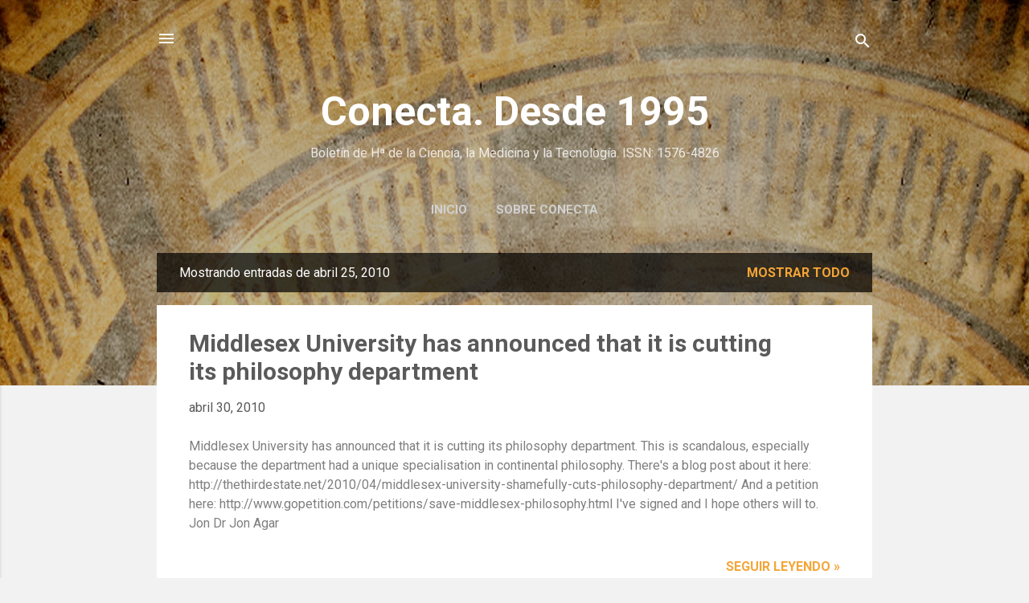

--- FILE ---
content_type: text/html; charset=UTF-8
request_url: https://conectahistoria.blogspot.com/2010_04_25_archive.html
body_size: 33203
content:
<!DOCTYPE html>
<html dir='ltr' lang='es'>
<head>
<meta content='width=device-width, initial-scale=1' name='viewport'/>
<title>Conecta. Desde 1995</title>
<meta content='text/html; charset=UTF-8' http-equiv='Content-Type'/>
<!-- Chrome, Firefox OS and Opera -->
<meta content='#f2f2f2' name='theme-color'/>
<!-- Windows Phone -->
<meta content='#f2f2f2' name='msapplication-navbutton-color'/>
<meta content='blogger' name='generator'/>
<link href='https://conectahistoria.blogspot.com/favicon.ico' rel='icon' type='image/x-icon'/>
<link href='http://conectahistoria.blogspot.com/2010_04_25_archive.html' rel='canonical'/>
<link rel="alternate" type="application/atom+xml" title="Conecta. Desde 1995 - Atom" href="https://conectahistoria.blogspot.com/feeds/posts/default" />
<link rel="alternate" type="application/rss+xml" title="Conecta. Desde 1995 - RSS" href="https://conectahistoria.blogspot.com/feeds/posts/default?alt=rss" />
<link rel="service.post" type="application/atom+xml" title="Conecta. Desde 1995 - Atom" href="https://draft.blogger.com/feeds/3521148250128799392/posts/default" />
<!--Can't find substitution for tag [blog.ieCssRetrofitLinks]-->
<meta content='http://conectahistoria.blogspot.com/2010_04_25_archive.html' property='og:url'/>
<meta content='Conecta. Desde 1995' property='og:title'/>
<meta content='Boletín de Hª de la Ciencia, la Medicina y la Tecnología.
ISSN: 1576-4826' property='og:description'/>
<style type='text/css'>@font-face{font-family:'Roboto';font-style:italic;font-weight:300;font-stretch:100%;font-display:swap;src:url(//fonts.gstatic.com/s/roboto/v50/KFOKCnqEu92Fr1Mu53ZEC9_Vu3r1gIhOszmOClHrs6ljXfMMLt_QuAX-k3Yi128m0kN2.woff2)format('woff2');unicode-range:U+0460-052F,U+1C80-1C8A,U+20B4,U+2DE0-2DFF,U+A640-A69F,U+FE2E-FE2F;}@font-face{font-family:'Roboto';font-style:italic;font-weight:300;font-stretch:100%;font-display:swap;src:url(//fonts.gstatic.com/s/roboto/v50/KFOKCnqEu92Fr1Mu53ZEC9_Vu3r1gIhOszmOClHrs6ljXfMMLt_QuAz-k3Yi128m0kN2.woff2)format('woff2');unicode-range:U+0301,U+0400-045F,U+0490-0491,U+04B0-04B1,U+2116;}@font-face{font-family:'Roboto';font-style:italic;font-weight:300;font-stretch:100%;font-display:swap;src:url(//fonts.gstatic.com/s/roboto/v50/KFOKCnqEu92Fr1Mu53ZEC9_Vu3r1gIhOszmOClHrs6ljXfMMLt_QuAT-k3Yi128m0kN2.woff2)format('woff2');unicode-range:U+1F00-1FFF;}@font-face{font-family:'Roboto';font-style:italic;font-weight:300;font-stretch:100%;font-display:swap;src:url(//fonts.gstatic.com/s/roboto/v50/KFOKCnqEu92Fr1Mu53ZEC9_Vu3r1gIhOszmOClHrs6ljXfMMLt_QuAv-k3Yi128m0kN2.woff2)format('woff2');unicode-range:U+0370-0377,U+037A-037F,U+0384-038A,U+038C,U+038E-03A1,U+03A3-03FF;}@font-face{font-family:'Roboto';font-style:italic;font-weight:300;font-stretch:100%;font-display:swap;src:url(//fonts.gstatic.com/s/roboto/v50/KFOKCnqEu92Fr1Mu53ZEC9_Vu3r1gIhOszmOClHrs6ljXfMMLt_QuHT-k3Yi128m0kN2.woff2)format('woff2');unicode-range:U+0302-0303,U+0305,U+0307-0308,U+0310,U+0312,U+0315,U+031A,U+0326-0327,U+032C,U+032F-0330,U+0332-0333,U+0338,U+033A,U+0346,U+034D,U+0391-03A1,U+03A3-03A9,U+03B1-03C9,U+03D1,U+03D5-03D6,U+03F0-03F1,U+03F4-03F5,U+2016-2017,U+2034-2038,U+203C,U+2040,U+2043,U+2047,U+2050,U+2057,U+205F,U+2070-2071,U+2074-208E,U+2090-209C,U+20D0-20DC,U+20E1,U+20E5-20EF,U+2100-2112,U+2114-2115,U+2117-2121,U+2123-214F,U+2190,U+2192,U+2194-21AE,U+21B0-21E5,U+21F1-21F2,U+21F4-2211,U+2213-2214,U+2216-22FF,U+2308-230B,U+2310,U+2319,U+231C-2321,U+2336-237A,U+237C,U+2395,U+239B-23B7,U+23D0,U+23DC-23E1,U+2474-2475,U+25AF,U+25B3,U+25B7,U+25BD,U+25C1,U+25CA,U+25CC,U+25FB,U+266D-266F,U+27C0-27FF,U+2900-2AFF,U+2B0E-2B11,U+2B30-2B4C,U+2BFE,U+3030,U+FF5B,U+FF5D,U+1D400-1D7FF,U+1EE00-1EEFF;}@font-face{font-family:'Roboto';font-style:italic;font-weight:300;font-stretch:100%;font-display:swap;src:url(//fonts.gstatic.com/s/roboto/v50/KFOKCnqEu92Fr1Mu53ZEC9_Vu3r1gIhOszmOClHrs6ljXfMMLt_QuGb-k3Yi128m0kN2.woff2)format('woff2');unicode-range:U+0001-000C,U+000E-001F,U+007F-009F,U+20DD-20E0,U+20E2-20E4,U+2150-218F,U+2190,U+2192,U+2194-2199,U+21AF,U+21E6-21F0,U+21F3,U+2218-2219,U+2299,U+22C4-22C6,U+2300-243F,U+2440-244A,U+2460-24FF,U+25A0-27BF,U+2800-28FF,U+2921-2922,U+2981,U+29BF,U+29EB,U+2B00-2BFF,U+4DC0-4DFF,U+FFF9-FFFB,U+10140-1018E,U+10190-1019C,U+101A0,U+101D0-101FD,U+102E0-102FB,U+10E60-10E7E,U+1D2C0-1D2D3,U+1D2E0-1D37F,U+1F000-1F0FF,U+1F100-1F1AD,U+1F1E6-1F1FF,U+1F30D-1F30F,U+1F315,U+1F31C,U+1F31E,U+1F320-1F32C,U+1F336,U+1F378,U+1F37D,U+1F382,U+1F393-1F39F,U+1F3A7-1F3A8,U+1F3AC-1F3AF,U+1F3C2,U+1F3C4-1F3C6,U+1F3CA-1F3CE,U+1F3D4-1F3E0,U+1F3ED,U+1F3F1-1F3F3,U+1F3F5-1F3F7,U+1F408,U+1F415,U+1F41F,U+1F426,U+1F43F,U+1F441-1F442,U+1F444,U+1F446-1F449,U+1F44C-1F44E,U+1F453,U+1F46A,U+1F47D,U+1F4A3,U+1F4B0,U+1F4B3,U+1F4B9,U+1F4BB,U+1F4BF,U+1F4C8-1F4CB,U+1F4D6,U+1F4DA,U+1F4DF,U+1F4E3-1F4E6,U+1F4EA-1F4ED,U+1F4F7,U+1F4F9-1F4FB,U+1F4FD-1F4FE,U+1F503,U+1F507-1F50B,U+1F50D,U+1F512-1F513,U+1F53E-1F54A,U+1F54F-1F5FA,U+1F610,U+1F650-1F67F,U+1F687,U+1F68D,U+1F691,U+1F694,U+1F698,U+1F6AD,U+1F6B2,U+1F6B9-1F6BA,U+1F6BC,U+1F6C6-1F6CF,U+1F6D3-1F6D7,U+1F6E0-1F6EA,U+1F6F0-1F6F3,U+1F6F7-1F6FC,U+1F700-1F7FF,U+1F800-1F80B,U+1F810-1F847,U+1F850-1F859,U+1F860-1F887,U+1F890-1F8AD,U+1F8B0-1F8BB,U+1F8C0-1F8C1,U+1F900-1F90B,U+1F93B,U+1F946,U+1F984,U+1F996,U+1F9E9,U+1FA00-1FA6F,U+1FA70-1FA7C,U+1FA80-1FA89,U+1FA8F-1FAC6,U+1FACE-1FADC,U+1FADF-1FAE9,U+1FAF0-1FAF8,U+1FB00-1FBFF;}@font-face{font-family:'Roboto';font-style:italic;font-weight:300;font-stretch:100%;font-display:swap;src:url(//fonts.gstatic.com/s/roboto/v50/KFOKCnqEu92Fr1Mu53ZEC9_Vu3r1gIhOszmOClHrs6ljXfMMLt_QuAf-k3Yi128m0kN2.woff2)format('woff2');unicode-range:U+0102-0103,U+0110-0111,U+0128-0129,U+0168-0169,U+01A0-01A1,U+01AF-01B0,U+0300-0301,U+0303-0304,U+0308-0309,U+0323,U+0329,U+1EA0-1EF9,U+20AB;}@font-face{font-family:'Roboto';font-style:italic;font-weight:300;font-stretch:100%;font-display:swap;src:url(//fonts.gstatic.com/s/roboto/v50/KFOKCnqEu92Fr1Mu53ZEC9_Vu3r1gIhOszmOClHrs6ljXfMMLt_QuAb-k3Yi128m0kN2.woff2)format('woff2');unicode-range:U+0100-02BA,U+02BD-02C5,U+02C7-02CC,U+02CE-02D7,U+02DD-02FF,U+0304,U+0308,U+0329,U+1D00-1DBF,U+1E00-1E9F,U+1EF2-1EFF,U+2020,U+20A0-20AB,U+20AD-20C0,U+2113,U+2C60-2C7F,U+A720-A7FF;}@font-face{font-family:'Roboto';font-style:italic;font-weight:300;font-stretch:100%;font-display:swap;src:url(//fonts.gstatic.com/s/roboto/v50/KFOKCnqEu92Fr1Mu53ZEC9_Vu3r1gIhOszmOClHrs6ljXfMMLt_QuAj-k3Yi128m0g.woff2)format('woff2');unicode-range:U+0000-00FF,U+0131,U+0152-0153,U+02BB-02BC,U+02C6,U+02DA,U+02DC,U+0304,U+0308,U+0329,U+2000-206F,U+20AC,U+2122,U+2191,U+2193,U+2212,U+2215,U+FEFF,U+FFFD;}@font-face{font-family:'Roboto';font-style:normal;font-weight:400;font-stretch:100%;font-display:swap;src:url(//fonts.gstatic.com/s/roboto/v50/KFO7CnqEu92Fr1ME7kSn66aGLdTylUAMa3GUBHMdazTgWw.woff2)format('woff2');unicode-range:U+0460-052F,U+1C80-1C8A,U+20B4,U+2DE0-2DFF,U+A640-A69F,U+FE2E-FE2F;}@font-face{font-family:'Roboto';font-style:normal;font-weight:400;font-stretch:100%;font-display:swap;src:url(//fonts.gstatic.com/s/roboto/v50/KFO7CnqEu92Fr1ME7kSn66aGLdTylUAMa3iUBHMdazTgWw.woff2)format('woff2');unicode-range:U+0301,U+0400-045F,U+0490-0491,U+04B0-04B1,U+2116;}@font-face{font-family:'Roboto';font-style:normal;font-weight:400;font-stretch:100%;font-display:swap;src:url(//fonts.gstatic.com/s/roboto/v50/KFO7CnqEu92Fr1ME7kSn66aGLdTylUAMa3CUBHMdazTgWw.woff2)format('woff2');unicode-range:U+1F00-1FFF;}@font-face{font-family:'Roboto';font-style:normal;font-weight:400;font-stretch:100%;font-display:swap;src:url(//fonts.gstatic.com/s/roboto/v50/KFO7CnqEu92Fr1ME7kSn66aGLdTylUAMa3-UBHMdazTgWw.woff2)format('woff2');unicode-range:U+0370-0377,U+037A-037F,U+0384-038A,U+038C,U+038E-03A1,U+03A3-03FF;}@font-face{font-family:'Roboto';font-style:normal;font-weight:400;font-stretch:100%;font-display:swap;src:url(//fonts.gstatic.com/s/roboto/v50/KFO7CnqEu92Fr1ME7kSn66aGLdTylUAMawCUBHMdazTgWw.woff2)format('woff2');unicode-range:U+0302-0303,U+0305,U+0307-0308,U+0310,U+0312,U+0315,U+031A,U+0326-0327,U+032C,U+032F-0330,U+0332-0333,U+0338,U+033A,U+0346,U+034D,U+0391-03A1,U+03A3-03A9,U+03B1-03C9,U+03D1,U+03D5-03D6,U+03F0-03F1,U+03F4-03F5,U+2016-2017,U+2034-2038,U+203C,U+2040,U+2043,U+2047,U+2050,U+2057,U+205F,U+2070-2071,U+2074-208E,U+2090-209C,U+20D0-20DC,U+20E1,U+20E5-20EF,U+2100-2112,U+2114-2115,U+2117-2121,U+2123-214F,U+2190,U+2192,U+2194-21AE,U+21B0-21E5,U+21F1-21F2,U+21F4-2211,U+2213-2214,U+2216-22FF,U+2308-230B,U+2310,U+2319,U+231C-2321,U+2336-237A,U+237C,U+2395,U+239B-23B7,U+23D0,U+23DC-23E1,U+2474-2475,U+25AF,U+25B3,U+25B7,U+25BD,U+25C1,U+25CA,U+25CC,U+25FB,U+266D-266F,U+27C0-27FF,U+2900-2AFF,U+2B0E-2B11,U+2B30-2B4C,U+2BFE,U+3030,U+FF5B,U+FF5D,U+1D400-1D7FF,U+1EE00-1EEFF;}@font-face{font-family:'Roboto';font-style:normal;font-weight:400;font-stretch:100%;font-display:swap;src:url(//fonts.gstatic.com/s/roboto/v50/KFO7CnqEu92Fr1ME7kSn66aGLdTylUAMaxKUBHMdazTgWw.woff2)format('woff2');unicode-range:U+0001-000C,U+000E-001F,U+007F-009F,U+20DD-20E0,U+20E2-20E4,U+2150-218F,U+2190,U+2192,U+2194-2199,U+21AF,U+21E6-21F0,U+21F3,U+2218-2219,U+2299,U+22C4-22C6,U+2300-243F,U+2440-244A,U+2460-24FF,U+25A0-27BF,U+2800-28FF,U+2921-2922,U+2981,U+29BF,U+29EB,U+2B00-2BFF,U+4DC0-4DFF,U+FFF9-FFFB,U+10140-1018E,U+10190-1019C,U+101A0,U+101D0-101FD,U+102E0-102FB,U+10E60-10E7E,U+1D2C0-1D2D3,U+1D2E0-1D37F,U+1F000-1F0FF,U+1F100-1F1AD,U+1F1E6-1F1FF,U+1F30D-1F30F,U+1F315,U+1F31C,U+1F31E,U+1F320-1F32C,U+1F336,U+1F378,U+1F37D,U+1F382,U+1F393-1F39F,U+1F3A7-1F3A8,U+1F3AC-1F3AF,U+1F3C2,U+1F3C4-1F3C6,U+1F3CA-1F3CE,U+1F3D4-1F3E0,U+1F3ED,U+1F3F1-1F3F3,U+1F3F5-1F3F7,U+1F408,U+1F415,U+1F41F,U+1F426,U+1F43F,U+1F441-1F442,U+1F444,U+1F446-1F449,U+1F44C-1F44E,U+1F453,U+1F46A,U+1F47D,U+1F4A3,U+1F4B0,U+1F4B3,U+1F4B9,U+1F4BB,U+1F4BF,U+1F4C8-1F4CB,U+1F4D6,U+1F4DA,U+1F4DF,U+1F4E3-1F4E6,U+1F4EA-1F4ED,U+1F4F7,U+1F4F9-1F4FB,U+1F4FD-1F4FE,U+1F503,U+1F507-1F50B,U+1F50D,U+1F512-1F513,U+1F53E-1F54A,U+1F54F-1F5FA,U+1F610,U+1F650-1F67F,U+1F687,U+1F68D,U+1F691,U+1F694,U+1F698,U+1F6AD,U+1F6B2,U+1F6B9-1F6BA,U+1F6BC,U+1F6C6-1F6CF,U+1F6D3-1F6D7,U+1F6E0-1F6EA,U+1F6F0-1F6F3,U+1F6F7-1F6FC,U+1F700-1F7FF,U+1F800-1F80B,U+1F810-1F847,U+1F850-1F859,U+1F860-1F887,U+1F890-1F8AD,U+1F8B0-1F8BB,U+1F8C0-1F8C1,U+1F900-1F90B,U+1F93B,U+1F946,U+1F984,U+1F996,U+1F9E9,U+1FA00-1FA6F,U+1FA70-1FA7C,U+1FA80-1FA89,U+1FA8F-1FAC6,U+1FACE-1FADC,U+1FADF-1FAE9,U+1FAF0-1FAF8,U+1FB00-1FBFF;}@font-face{font-family:'Roboto';font-style:normal;font-weight:400;font-stretch:100%;font-display:swap;src:url(//fonts.gstatic.com/s/roboto/v50/KFO7CnqEu92Fr1ME7kSn66aGLdTylUAMa3OUBHMdazTgWw.woff2)format('woff2');unicode-range:U+0102-0103,U+0110-0111,U+0128-0129,U+0168-0169,U+01A0-01A1,U+01AF-01B0,U+0300-0301,U+0303-0304,U+0308-0309,U+0323,U+0329,U+1EA0-1EF9,U+20AB;}@font-face{font-family:'Roboto';font-style:normal;font-weight:400;font-stretch:100%;font-display:swap;src:url(//fonts.gstatic.com/s/roboto/v50/KFO7CnqEu92Fr1ME7kSn66aGLdTylUAMa3KUBHMdazTgWw.woff2)format('woff2');unicode-range:U+0100-02BA,U+02BD-02C5,U+02C7-02CC,U+02CE-02D7,U+02DD-02FF,U+0304,U+0308,U+0329,U+1D00-1DBF,U+1E00-1E9F,U+1EF2-1EFF,U+2020,U+20A0-20AB,U+20AD-20C0,U+2113,U+2C60-2C7F,U+A720-A7FF;}@font-face{font-family:'Roboto';font-style:normal;font-weight:400;font-stretch:100%;font-display:swap;src:url(//fonts.gstatic.com/s/roboto/v50/KFO7CnqEu92Fr1ME7kSn66aGLdTylUAMa3yUBHMdazQ.woff2)format('woff2');unicode-range:U+0000-00FF,U+0131,U+0152-0153,U+02BB-02BC,U+02C6,U+02DA,U+02DC,U+0304,U+0308,U+0329,U+2000-206F,U+20AC,U+2122,U+2191,U+2193,U+2212,U+2215,U+FEFF,U+FFFD;}@font-face{font-family:'Roboto';font-style:normal;font-weight:700;font-stretch:100%;font-display:swap;src:url(//fonts.gstatic.com/s/roboto/v50/KFO7CnqEu92Fr1ME7kSn66aGLdTylUAMa3GUBHMdazTgWw.woff2)format('woff2');unicode-range:U+0460-052F,U+1C80-1C8A,U+20B4,U+2DE0-2DFF,U+A640-A69F,U+FE2E-FE2F;}@font-face{font-family:'Roboto';font-style:normal;font-weight:700;font-stretch:100%;font-display:swap;src:url(//fonts.gstatic.com/s/roboto/v50/KFO7CnqEu92Fr1ME7kSn66aGLdTylUAMa3iUBHMdazTgWw.woff2)format('woff2');unicode-range:U+0301,U+0400-045F,U+0490-0491,U+04B0-04B1,U+2116;}@font-face{font-family:'Roboto';font-style:normal;font-weight:700;font-stretch:100%;font-display:swap;src:url(//fonts.gstatic.com/s/roboto/v50/KFO7CnqEu92Fr1ME7kSn66aGLdTylUAMa3CUBHMdazTgWw.woff2)format('woff2');unicode-range:U+1F00-1FFF;}@font-face{font-family:'Roboto';font-style:normal;font-weight:700;font-stretch:100%;font-display:swap;src:url(//fonts.gstatic.com/s/roboto/v50/KFO7CnqEu92Fr1ME7kSn66aGLdTylUAMa3-UBHMdazTgWw.woff2)format('woff2');unicode-range:U+0370-0377,U+037A-037F,U+0384-038A,U+038C,U+038E-03A1,U+03A3-03FF;}@font-face{font-family:'Roboto';font-style:normal;font-weight:700;font-stretch:100%;font-display:swap;src:url(//fonts.gstatic.com/s/roboto/v50/KFO7CnqEu92Fr1ME7kSn66aGLdTylUAMawCUBHMdazTgWw.woff2)format('woff2');unicode-range:U+0302-0303,U+0305,U+0307-0308,U+0310,U+0312,U+0315,U+031A,U+0326-0327,U+032C,U+032F-0330,U+0332-0333,U+0338,U+033A,U+0346,U+034D,U+0391-03A1,U+03A3-03A9,U+03B1-03C9,U+03D1,U+03D5-03D6,U+03F0-03F1,U+03F4-03F5,U+2016-2017,U+2034-2038,U+203C,U+2040,U+2043,U+2047,U+2050,U+2057,U+205F,U+2070-2071,U+2074-208E,U+2090-209C,U+20D0-20DC,U+20E1,U+20E5-20EF,U+2100-2112,U+2114-2115,U+2117-2121,U+2123-214F,U+2190,U+2192,U+2194-21AE,U+21B0-21E5,U+21F1-21F2,U+21F4-2211,U+2213-2214,U+2216-22FF,U+2308-230B,U+2310,U+2319,U+231C-2321,U+2336-237A,U+237C,U+2395,U+239B-23B7,U+23D0,U+23DC-23E1,U+2474-2475,U+25AF,U+25B3,U+25B7,U+25BD,U+25C1,U+25CA,U+25CC,U+25FB,U+266D-266F,U+27C0-27FF,U+2900-2AFF,U+2B0E-2B11,U+2B30-2B4C,U+2BFE,U+3030,U+FF5B,U+FF5D,U+1D400-1D7FF,U+1EE00-1EEFF;}@font-face{font-family:'Roboto';font-style:normal;font-weight:700;font-stretch:100%;font-display:swap;src:url(//fonts.gstatic.com/s/roboto/v50/KFO7CnqEu92Fr1ME7kSn66aGLdTylUAMaxKUBHMdazTgWw.woff2)format('woff2');unicode-range:U+0001-000C,U+000E-001F,U+007F-009F,U+20DD-20E0,U+20E2-20E4,U+2150-218F,U+2190,U+2192,U+2194-2199,U+21AF,U+21E6-21F0,U+21F3,U+2218-2219,U+2299,U+22C4-22C6,U+2300-243F,U+2440-244A,U+2460-24FF,U+25A0-27BF,U+2800-28FF,U+2921-2922,U+2981,U+29BF,U+29EB,U+2B00-2BFF,U+4DC0-4DFF,U+FFF9-FFFB,U+10140-1018E,U+10190-1019C,U+101A0,U+101D0-101FD,U+102E0-102FB,U+10E60-10E7E,U+1D2C0-1D2D3,U+1D2E0-1D37F,U+1F000-1F0FF,U+1F100-1F1AD,U+1F1E6-1F1FF,U+1F30D-1F30F,U+1F315,U+1F31C,U+1F31E,U+1F320-1F32C,U+1F336,U+1F378,U+1F37D,U+1F382,U+1F393-1F39F,U+1F3A7-1F3A8,U+1F3AC-1F3AF,U+1F3C2,U+1F3C4-1F3C6,U+1F3CA-1F3CE,U+1F3D4-1F3E0,U+1F3ED,U+1F3F1-1F3F3,U+1F3F5-1F3F7,U+1F408,U+1F415,U+1F41F,U+1F426,U+1F43F,U+1F441-1F442,U+1F444,U+1F446-1F449,U+1F44C-1F44E,U+1F453,U+1F46A,U+1F47D,U+1F4A3,U+1F4B0,U+1F4B3,U+1F4B9,U+1F4BB,U+1F4BF,U+1F4C8-1F4CB,U+1F4D6,U+1F4DA,U+1F4DF,U+1F4E3-1F4E6,U+1F4EA-1F4ED,U+1F4F7,U+1F4F9-1F4FB,U+1F4FD-1F4FE,U+1F503,U+1F507-1F50B,U+1F50D,U+1F512-1F513,U+1F53E-1F54A,U+1F54F-1F5FA,U+1F610,U+1F650-1F67F,U+1F687,U+1F68D,U+1F691,U+1F694,U+1F698,U+1F6AD,U+1F6B2,U+1F6B9-1F6BA,U+1F6BC,U+1F6C6-1F6CF,U+1F6D3-1F6D7,U+1F6E0-1F6EA,U+1F6F0-1F6F3,U+1F6F7-1F6FC,U+1F700-1F7FF,U+1F800-1F80B,U+1F810-1F847,U+1F850-1F859,U+1F860-1F887,U+1F890-1F8AD,U+1F8B0-1F8BB,U+1F8C0-1F8C1,U+1F900-1F90B,U+1F93B,U+1F946,U+1F984,U+1F996,U+1F9E9,U+1FA00-1FA6F,U+1FA70-1FA7C,U+1FA80-1FA89,U+1FA8F-1FAC6,U+1FACE-1FADC,U+1FADF-1FAE9,U+1FAF0-1FAF8,U+1FB00-1FBFF;}@font-face{font-family:'Roboto';font-style:normal;font-weight:700;font-stretch:100%;font-display:swap;src:url(//fonts.gstatic.com/s/roboto/v50/KFO7CnqEu92Fr1ME7kSn66aGLdTylUAMa3OUBHMdazTgWw.woff2)format('woff2');unicode-range:U+0102-0103,U+0110-0111,U+0128-0129,U+0168-0169,U+01A0-01A1,U+01AF-01B0,U+0300-0301,U+0303-0304,U+0308-0309,U+0323,U+0329,U+1EA0-1EF9,U+20AB;}@font-face{font-family:'Roboto';font-style:normal;font-weight:700;font-stretch:100%;font-display:swap;src:url(//fonts.gstatic.com/s/roboto/v50/KFO7CnqEu92Fr1ME7kSn66aGLdTylUAMa3KUBHMdazTgWw.woff2)format('woff2');unicode-range:U+0100-02BA,U+02BD-02C5,U+02C7-02CC,U+02CE-02D7,U+02DD-02FF,U+0304,U+0308,U+0329,U+1D00-1DBF,U+1E00-1E9F,U+1EF2-1EFF,U+2020,U+20A0-20AB,U+20AD-20C0,U+2113,U+2C60-2C7F,U+A720-A7FF;}@font-face{font-family:'Roboto';font-style:normal;font-weight:700;font-stretch:100%;font-display:swap;src:url(//fonts.gstatic.com/s/roboto/v50/KFO7CnqEu92Fr1ME7kSn66aGLdTylUAMa3yUBHMdazQ.woff2)format('woff2');unicode-range:U+0000-00FF,U+0131,U+0152-0153,U+02BB-02BC,U+02C6,U+02DA,U+02DC,U+0304,U+0308,U+0329,U+2000-206F,U+20AC,U+2122,U+2191,U+2193,U+2212,U+2215,U+FEFF,U+FFFD;}</style>
<style id='page-skin-1' type='text/css'><!--
/*! normalize.css v3.0.1 | MIT License | git.io/normalize */html{font-family:sans-serif;-ms-text-size-adjust:100%;-webkit-text-size-adjust:100%}body{margin:0}article,aside,details,figcaption,figure,footer,header,hgroup,main,nav,section,summary{display:block}audio,canvas,progress,video{display:inline-block;vertical-align:baseline}audio:not([controls]){display:none;height:0}[hidden],template{display:none}a{background:transparent}a:active,a:hover{outline:0}abbr[title]{border-bottom:1px dotted}b,strong{font-weight:bold}dfn{font-style:italic}h1{font-size:2em;margin:.67em 0}mark{background:#ff0;color:#000}small{font-size:80%}sub,sup{font-size:75%;line-height:0;position:relative;vertical-align:baseline}sup{top:-0.5em}sub{bottom:-0.25em}img{border:0}svg:not(:root){overflow:hidden}figure{margin:1em 40px}hr{-moz-box-sizing:content-box;box-sizing:content-box;height:0}pre{overflow:auto}code,kbd,pre,samp{font-family:monospace,monospace;font-size:1em}button,input,optgroup,select,textarea{color:inherit;font:inherit;margin:0}button{overflow:visible}button,select{text-transform:none}button,html input[type="button"],input[type="reset"],input[type="submit"]{-webkit-appearance:button;cursor:pointer}button[disabled],html input[disabled]{cursor:default}button::-moz-focus-inner,input::-moz-focus-inner{border:0;padding:0}input{line-height:normal}input[type="checkbox"],input[type="radio"]{box-sizing:border-box;padding:0}input[type="number"]::-webkit-inner-spin-button,input[type="number"]::-webkit-outer-spin-button{height:auto}input[type="search"]{-webkit-appearance:textfield;-moz-box-sizing:content-box;-webkit-box-sizing:content-box;box-sizing:content-box}input[type="search"]::-webkit-search-cancel-button,input[type="search"]::-webkit-search-decoration{-webkit-appearance:none}fieldset{border:1px solid #c0c0c0;margin:0 2px;padding:.35em .625em .75em}legend{border:0;padding:0}textarea{overflow:auto}optgroup{font-weight:bold}table{border-collapse:collapse;border-spacing:0}td,th{padding:0}
/*!************************************************
* Blogger Template Style
* Name: Contempo
**************************************************/
body{
overflow-wrap:break-word;
word-break:break-word;
word-wrap:break-word
}
.hidden{
display:none
}
.invisible{
visibility:hidden
}
.container::after,.float-container::after{
clear:both;
content:"";
display:table
}
.clearboth{
clear:both
}
#comments .comment .comment-actions,.subscribe-popup .FollowByEmail .follow-by-email-submit,.widget.Profile .profile-link,.widget.Profile .profile-link.visit-profile{
background:0 0;
border:0;
box-shadow:none;
color:#f4a536;
cursor:pointer;
font-size:14px;
font-weight:700;
outline:0;
text-decoration:none;
text-transform:uppercase;
width:auto
}
.dim-overlay{
background-color:rgba(0,0,0,.54);
height:100vh;
left:0;
position:fixed;
top:0;
width:100%
}
#sharing-dim-overlay{
background-color:transparent
}
input::-ms-clear{
display:none
}
.blogger-logo,.svg-icon-24.blogger-logo{
fill:#ff9800;
opacity:1
}
.loading-spinner-large{
-webkit-animation:mspin-rotate 1.568s infinite linear;
animation:mspin-rotate 1.568s infinite linear;
height:48px;
overflow:hidden;
position:absolute;
width:48px;
z-index:200
}
.loading-spinner-large>div{
-webkit-animation:mspin-revrot 5332ms infinite steps(4);
animation:mspin-revrot 5332ms infinite steps(4)
}
.loading-spinner-large>div>div{
-webkit-animation:mspin-singlecolor-large-film 1333ms infinite steps(81);
animation:mspin-singlecolor-large-film 1333ms infinite steps(81);
background-size:100%;
height:48px;
width:3888px
}
.mspin-black-large>div>div,.mspin-grey_54-large>div>div{
background-image:url(https://www.blogblog.com/indie/mspin_black_large.svg)
}
.mspin-white-large>div>div{
background-image:url(https://www.blogblog.com/indie/mspin_white_large.svg)
}
.mspin-grey_54-large{
opacity:.54
}
@-webkit-keyframes mspin-singlecolor-large-film{
from{
-webkit-transform:translateX(0);
transform:translateX(0)
}
to{
-webkit-transform:translateX(-3888px);
transform:translateX(-3888px)
}
}
@keyframes mspin-singlecolor-large-film{
from{
-webkit-transform:translateX(0);
transform:translateX(0)
}
to{
-webkit-transform:translateX(-3888px);
transform:translateX(-3888px)
}
}
@-webkit-keyframes mspin-rotate{
from{
-webkit-transform:rotate(0);
transform:rotate(0)
}
to{
-webkit-transform:rotate(360deg);
transform:rotate(360deg)
}
}
@keyframes mspin-rotate{
from{
-webkit-transform:rotate(0);
transform:rotate(0)
}
to{
-webkit-transform:rotate(360deg);
transform:rotate(360deg)
}
}
@-webkit-keyframes mspin-revrot{
from{
-webkit-transform:rotate(0);
transform:rotate(0)
}
to{
-webkit-transform:rotate(-360deg);
transform:rotate(-360deg)
}
}
@keyframes mspin-revrot{
from{
-webkit-transform:rotate(0);
transform:rotate(0)
}
to{
-webkit-transform:rotate(-360deg);
transform:rotate(-360deg)
}
}
.skip-navigation{
background-color:#fff;
box-sizing:border-box;
color:#000;
display:block;
height:0;
left:0;
line-height:50px;
overflow:hidden;
padding-top:0;
position:fixed;
text-align:center;
top:0;
-webkit-transition:box-shadow .3s,height .3s,padding-top .3s;
transition:box-shadow .3s,height .3s,padding-top .3s;
width:100%;
z-index:900
}
.skip-navigation:focus{
box-shadow:0 4px 5px 0 rgba(0,0,0,.14),0 1px 10px 0 rgba(0,0,0,.12),0 2px 4px -1px rgba(0,0,0,.2);
height:50px
}
#main{
outline:0
}
.main-heading{
position:absolute;
clip:rect(1px,1px,1px,1px);
padding:0;
border:0;
height:1px;
width:1px;
overflow:hidden
}
.Attribution{
margin-top:1em;
text-align:center
}
.Attribution .blogger img,.Attribution .blogger svg{
vertical-align:bottom
}
.Attribution .blogger img{
margin-right:.5em
}
.Attribution div{
line-height:24px;
margin-top:.5em
}
.Attribution .copyright,.Attribution .image-attribution{
font-size:.7em;
margin-top:1.5em
}
.BLOG_mobile_video_class{
display:none
}
.bg-photo{
background-attachment:scroll!important
}
body .CSS_LIGHTBOX{
z-index:900
}
.extendable .show-less,.extendable .show-more{
border-color:#f4a536;
color:#f4a536;
margin-top:8px
}
.extendable .show-less.hidden,.extendable .show-more.hidden{
display:none
}
.inline-ad{
display:none;
max-width:100%;
overflow:hidden
}
.adsbygoogle{
display:block
}
#cookieChoiceInfo{
bottom:0;
top:auto
}
iframe.b-hbp-video{
border:0
}
.post-body img{
max-width:100%
}
.post-body iframe{
max-width:100%
}
.post-body a[imageanchor="1"]{
display:inline-block
}
.byline{
margin-right:1em
}
.byline:last-child{
margin-right:0
}
.link-copied-dialog{
max-width:520px;
outline:0
}
.link-copied-dialog .modal-dialog-buttons{
margin-top:8px
}
.link-copied-dialog .goog-buttonset-default{
background:0 0;
border:0
}
.link-copied-dialog .goog-buttonset-default:focus{
outline:0
}
.paging-control-container{
margin-bottom:16px
}
.paging-control-container .paging-control{
display:inline-block
}
.paging-control-container .comment-range-text::after,.paging-control-container .paging-control{
color:#f4a536
}
.paging-control-container .comment-range-text,.paging-control-container .paging-control{
margin-right:8px
}
.paging-control-container .comment-range-text::after,.paging-control-container .paging-control::after{
content:"\b7";
cursor:default;
padding-left:8px;
pointer-events:none
}
.paging-control-container .comment-range-text:last-child::after,.paging-control-container .paging-control:last-child::after{
content:none
}
.byline.reactions iframe{
height:20px
}
.b-notification{
color:#000;
background-color:#fff;
border-bottom:solid 1px #000;
box-sizing:border-box;
padding:16px 32px;
text-align:center
}
.b-notification.visible{
-webkit-transition:margin-top .3s cubic-bezier(.4,0,.2,1);
transition:margin-top .3s cubic-bezier(.4,0,.2,1)
}
.b-notification.invisible{
position:absolute
}
.b-notification-close{
position:absolute;
right:8px;
top:8px
}
.no-posts-message{
line-height:40px;
text-align:center
}
@media screen and (max-width:800px){
body.item-view .post-body a[imageanchor="1"][style*="float: left;"],body.item-view .post-body a[imageanchor="1"][style*="float: right;"]{
float:none!important;
clear:none!important
}
body.item-view .post-body a[imageanchor="1"] img{
display:block;
height:auto;
margin:0 auto
}
body.item-view .post-body>.separator:first-child>a[imageanchor="1"]:first-child{
margin-top:20px
}
.post-body a[imageanchor]{
display:block
}
body.item-view .post-body a[imageanchor="1"]{
margin-left:0!important;
margin-right:0!important
}
body.item-view .post-body a[imageanchor="1"]+a[imageanchor="1"]{
margin-top:16px
}
}
.item-control{
display:none
}
#comments{
border-top:1px dashed rgba(0,0,0,.54);
margin-top:20px;
padding:20px
}
#comments .comment-thread ol{
margin:0;
padding-left:0;
padding-left:0
}
#comments .comment .comment-replybox-single,#comments .comment-thread .comment-replies{
margin-left:60px
}
#comments .comment-thread .thread-count{
display:none
}
#comments .comment{
list-style-type:none;
padding:0 0 30px;
position:relative
}
#comments .comment .comment{
padding-bottom:8px
}
.comment .avatar-image-container{
position:absolute
}
.comment .avatar-image-container img{
border-radius:50%
}
.avatar-image-container svg,.comment .avatar-image-container .avatar-icon{
border-radius:50%;
border:solid 1px #808080;
box-sizing:border-box;
fill:#808080;
height:35px;
margin:0;
padding:7px;
width:35px
}
.comment .comment-block{
margin-top:10px;
margin-left:60px;
padding-bottom:0
}
#comments .comment-author-header-wrapper{
margin-left:40px
}
#comments .comment .thread-expanded .comment-block{
padding-bottom:20px
}
#comments .comment .comment-header .user,#comments .comment .comment-header .user a{
color:#5a5a5a;
font-style:normal;
font-weight:700
}
#comments .comment .comment-actions{
bottom:0;
margin-bottom:15px;
position:absolute
}
#comments .comment .comment-actions>*{
margin-right:8px
}
#comments .comment .comment-header .datetime{
bottom:0;
color:rgba(90,90,90,.54);
display:inline-block;
font-size:13px;
font-style:italic;
margin-left:8px
}
#comments .comment .comment-footer .comment-timestamp a,#comments .comment .comment-header .datetime a{
color:rgba(90,90,90,.54)
}
#comments .comment .comment-content,.comment .comment-body{
margin-top:12px;
word-break:break-word
}
.comment-body{
margin-bottom:12px
}
#comments.embed[data-num-comments="0"]{
border:0;
margin-top:0;
padding-top:0
}
#comments.embed[data-num-comments="0"] #comment-post-message,#comments.embed[data-num-comments="0"] div.comment-form>p,#comments.embed[data-num-comments="0"] p.comment-footer{
display:none
}
#comment-editor-src{
display:none
}
.comments .comments-content .loadmore.loaded{
max-height:0;
opacity:0;
overflow:hidden
}
.extendable .remaining-items{
height:0;
overflow:hidden;
-webkit-transition:height .3s cubic-bezier(.4,0,.2,1);
transition:height .3s cubic-bezier(.4,0,.2,1)
}
.extendable .remaining-items.expanded{
height:auto
}
.svg-icon-24,.svg-icon-24-button{
cursor:pointer;
height:24px;
width:24px;
min-width:24px
}
.touch-icon{
margin:-12px;
padding:12px
}
.touch-icon:active,.touch-icon:focus{
background-color:rgba(153,153,153,.4);
border-radius:50%
}
svg:not(:root).touch-icon{
overflow:visible
}
html[dir=rtl] .rtl-reversible-icon{
-webkit-transform:scaleX(-1);
-ms-transform:scaleX(-1);
transform:scaleX(-1)
}
.svg-icon-24-button,.touch-icon-button{
background:0 0;
border:0;
margin:0;
outline:0;
padding:0
}
.touch-icon-button .touch-icon:active,.touch-icon-button .touch-icon:focus{
background-color:transparent
}
.touch-icon-button:active .touch-icon,.touch-icon-button:focus .touch-icon{
background-color:rgba(153,153,153,.4);
border-radius:50%
}
.Profile .default-avatar-wrapper .avatar-icon{
border-radius:50%;
border:solid 1px #808080;
box-sizing:border-box;
fill:#808080;
margin:0
}
.Profile .individual .default-avatar-wrapper .avatar-icon{
padding:25px
}
.Profile .individual .avatar-icon,.Profile .individual .profile-img{
height:120px;
width:120px
}
.Profile .team .default-avatar-wrapper .avatar-icon{
padding:8px
}
.Profile .team .avatar-icon,.Profile .team .default-avatar-wrapper,.Profile .team .profile-img{
height:40px;
width:40px
}
.snippet-container{
margin:0;
position:relative;
overflow:hidden
}
.snippet-fade{
bottom:0;
box-sizing:border-box;
position:absolute;
width:96px
}
.snippet-fade{
right:0
}
.snippet-fade:after{
content:"\2026"
}
.snippet-fade:after{
float:right
}
.post-bottom{
-webkit-box-align:center;
-webkit-align-items:center;
-ms-flex-align:center;
align-items:center;
display:-webkit-box;
display:-webkit-flex;
display:-ms-flexbox;
display:flex;
-webkit-flex-wrap:wrap;
-ms-flex-wrap:wrap;
flex-wrap:wrap
}
.post-footer{
-webkit-box-flex:1;
-webkit-flex:1 1 auto;
-ms-flex:1 1 auto;
flex:1 1 auto;
-webkit-flex-wrap:wrap;
-ms-flex-wrap:wrap;
flex-wrap:wrap;
-webkit-box-ordinal-group:2;
-webkit-order:1;
-ms-flex-order:1;
order:1
}
.post-footer>*{
-webkit-box-flex:0;
-webkit-flex:0 1 auto;
-ms-flex:0 1 auto;
flex:0 1 auto
}
.post-footer .byline:last-child{
margin-right:1em
}
.jump-link{
-webkit-box-flex:0;
-webkit-flex:0 0 auto;
-ms-flex:0 0 auto;
flex:0 0 auto;
-webkit-box-ordinal-group:3;
-webkit-order:2;
-ms-flex-order:2;
order:2
}
.centered-top-container.sticky{
left:0;
position:fixed;
right:0;
top:0;
width:auto;
z-index:50;
-webkit-transition-property:opacity,-webkit-transform;
transition-property:opacity,-webkit-transform;
transition-property:transform,opacity;
transition-property:transform,opacity,-webkit-transform;
-webkit-transition-duration:.2s;
transition-duration:.2s;
-webkit-transition-timing-function:cubic-bezier(.4,0,.2,1);
transition-timing-function:cubic-bezier(.4,0,.2,1)
}
.centered-top-placeholder{
display:none
}
.collapsed-header .centered-top-placeholder{
display:block
}
.centered-top-container .Header .replaced h1,.centered-top-placeholder .Header .replaced h1{
display:none
}
.centered-top-container.sticky .Header .replaced h1{
display:block
}
.centered-top-container.sticky .Header .header-widget{
background:0 0
}
.centered-top-container.sticky .Header .header-image-wrapper{
display:none
}
.centered-top-container img,.centered-top-placeholder img{
max-width:100%
}
.collapsible{
-webkit-transition:height .3s cubic-bezier(.4,0,.2,1);
transition:height .3s cubic-bezier(.4,0,.2,1)
}
.collapsible,.collapsible>summary{
display:block;
overflow:hidden
}
.collapsible>:not(summary){
display:none
}
.collapsible[open]>:not(summary){
display:block
}
.collapsible:focus,.collapsible>summary:focus{
outline:0
}
.collapsible>summary{
cursor:pointer;
display:block;
padding:0
}
.collapsible:focus>summary,.collapsible>summary:focus{
background-color:transparent
}
.collapsible>summary::-webkit-details-marker{
display:none
}
.collapsible-title{
-webkit-box-align:center;
-webkit-align-items:center;
-ms-flex-align:center;
align-items:center;
display:-webkit-box;
display:-webkit-flex;
display:-ms-flexbox;
display:flex
}
.collapsible-title .title{
-webkit-box-flex:1;
-webkit-flex:1 1 auto;
-ms-flex:1 1 auto;
flex:1 1 auto;
-webkit-box-ordinal-group:1;
-webkit-order:0;
-ms-flex-order:0;
order:0;
overflow:hidden;
text-overflow:ellipsis;
white-space:nowrap
}
.collapsible-title .chevron-down,.collapsible[open] .collapsible-title .chevron-up{
display:block
}
.collapsible-title .chevron-up,.collapsible[open] .collapsible-title .chevron-down{
display:none
}
.flat-button{
cursor:pointer;
display:inline-block;
font-weight:700;
text-transform:uppercase;
border-radius:2px;
padding:8px;
margin:-8px
}
.flat-icon-button{
background:0 0;
border:0;
margin:0;
outline:0;
padding:0;
margin:-12px;
padding:12px;
cursor:pointer;
box-sizing:content-box;
display:inline-block;
line-height:0
}
.flat-icon-button,.flat-icon-button .splash-wrapper{
border-radius:50%
}
.flat-icon-button .splash.animate{
-webkit-animation-duration:.3s;
animation-duration:.3s
}
.overflowable-container{
max-height:47.2px;
overflow:hidden;
position:relative
}
.overflow-button{
cursor:pointer
}
#overflowable-dim-overlay{
background:0 0
}
.overflow-popup{
box-shadow:0 2px 2px 0 rgba(0,0,0,.14),0 3px 1px -2px rgba(0,0,0,.2),0 1px 5px 0 rgba(0,0,0,.12);
background-color:#ffffff;
left:0;
max-width:calc(100% - 32px);
position:absolute;
top:0;
visibility:hidden;
z-index:101
}
.overflow-popup ul{
list-style:none
}
.overflow-popup .tabs li,.overflow-popup li{
display:block;
height:auto
}
.overflow-popup .tabs li{
padding-left:0;
padding-right:0
}
.overflow-button.hidden,.overflow-popup .tabs li.hidden,.overflow-popup li.hidden{
display:none
}
.pill-button{
background:0 0;
border:1px solid;
border-radius:12px;
cursor:pointer;
display:inline-block;
padding:4px 16px;
text-transform:uppercase
}
.ripple{
position:relative
}
.ripple>*{
z-index:1
}
.splash-wrapper{
bottom:0;
left:0;
overflow:hidden;
pointer-events:none;
position:absolute;
right:0;
top:0;
z-index:0
}
.splash{
background:#ccc;
border-radius:100%;
display:block;
opacity:.6;
position:absolute;
-webkit-transform:scale(0);
-ms-transform:scale(0);
transform:scale(0)
}
.splash.animate{
-webkit-animation:ripple-effect .4s linear;
animation:ripple-effect .4s linear
}
@-webkit-keyframes ripple-effect{
100%{
opacity:0;
-webkit-transform:scale(2.5);
transform:scale(2.5)
}
}
@keyframes ripple-effect{
100%{
opacity:0;
-webkit-transform:scale(2.5);
transform:scale(2.5)
}
}
.search{
display:-webkit-box;
display:-webkit-flex;
display:-ms-flexbox;
display:flex;
line-height:24px;
width:24px
}
.search.focused{
width:100%
}
.search.focused .section{
width:100%
}
.search form{
z-index:101
}
.search h3{
display:none
}
.search form{
display:-webkit-box;
display:-webkit-flex;
display:-ms-flexbox;
display:flex;
-webkit-box-flex:1;
-webkit-flex:1 0 0;
-ms-flex:1 0 0px;
flex:1 0 0;
border-bottom:solid 1px transparent;
padding-bottom:8px
}
.search form>*{
display:none
}
.search.focused form>*{
display:block
}
.search .search-input label{
display:none
}
.centered-top-placeholder.cloned .search form{
z-index:30
}
.search.focused form{
border-color:#ffffff;
position:relative;
width:auto
}
.collapsed-header .centered-top-container .search.focused form{
border-bottom-color:transparent
}
.search-expand{
-webkit-box-flex:0;
-webkit-flex:0 0 auto;
-ms-flex:0 0 auto;
flex:0 0 auto
}
.search-expand-text{
display:none
}
.search-close{
display:inline;
vertical-align:middle
}
.search-input{
-webkit-box-flex:1;
-webkit-flex:1 0 1px;
-ms-flex:1 0 1px;
flex:1 0 1px
}
.search-input input{
background:0 0;
border:0;
box-sizing:border-box;
color:#ffffff;
display:inline-block;
outline:0;
width:calc(100% - 48px)
}
.search-input input.no-cursor{
color:transparent;
text-shadow:0 0 0 #ffffff
}
.collapsed-header .centered-top-container .search-action,.collapsed-header .centered-top-container .search-input input{
color:#5a5a5a
}
.collapsed-header .centered-top-container .search-input input.no-cursor{
color:transparent;
text-shadow:0 0 0 #5a5a5a
}
.collapsed-header .centered-top-container .search-input input.no-cursor:focus,.search-input input.no-cursor:focus{
outline:0
}
.search-focused>*{
visibility:hidden
}
.search-focused .search,.search-focused .search-icon{
visibility:visible
}
.search.focused .search-action{
display:block
}
.search.focused .search-action:disabled{
opacity:.3
}
.widget.Sharing .sharing-button{
display:none
}
.widget.Sharing .sharing-buttons li{
padding:0
}
.widget.Sharing .sharing-buttons li span{
display:none
}
.post-share-buttons{
position:relative
}
.centered-bottom .share-buttons .svg-icon-24,.share-buttons .svg-icon-24{
fill:#4f4f4f
}
.sharing-open.touch-icon-button:active .touch-icon,.sharing-open.touch-icon-button:focus .touch-icon{
background-color:transparent
}
.share-buttons{
background-color:#ffffff;
border-radius:2px;
box-shadow:0 2px 2px 0 rgba(0,0,0,.14),0 3px 1px -2px rgba(0,0,0,.2),0 1px 5px 0 rgba(0,0,0,.12);
color:#4f4f4f;
list-style:none;
margin:0;
padding:8px 0;
position:absolute;
top:-11px;
min-width:200px;
z-index:101
}
.share-buttons.hidden{
display:none
}
.sharing-button{
background:0 0;
border:0;
margin:0;
outline:0;
padding:0;
cursor:pointer
}
.share-buttons li{
margin:0;
height:48px
}
.share-buttons li:last-child{
margin-bottom:0
}
.share-buttons li .sharing-platform-button{
box-sizing:border-box;
cursor:pointer;
display:block;
height:100%;
margin-bottom:0;
padding:0 16px;
position:relative;
width:100%
}
.share-buttons li .sharing-platform-button:focus,.share-buttons li .sharing-platform-button:hover{
background-color:rgba(128,128,128,.1);
outline:0
}
.share-buttons li svg[class*=" sharing-"],.share-buttons li svg[class^=sharing-]{
position:absolute;
top:10px
}
.share-buttons li span.sharing-platform-button{
position:relative;
top:0
}
.share-buttons li .platform-sharing-text{
display:block;
font-size:16px;
line-height:48px;
white-space:nowrap
}
.share-buttons li .platform-sharing-text{
margin-left:56px
}
.sidebar-container{
background-color:#ffffff;
max-width:284px;
overflow-y:auto;
-webkit-transition-property:-webkit-transform;
transition-property:-webkit-transform;
transition-property:transform;
transition-property:transform,-webkit-transform;
-webkit-transition-duration:.3s;
transition-duration:.3s;
-webkit-transition-timing-function:cubic-bezier(0,0,.2,1);
transition-timing-function:cubic-bezier(0,0,.2,1);
width:284px;
z-index:101;
-webkit-overflow-scrolling:touch
}
.sidebar-container .navigation{
line-height:0;
padding:16px
}
.sidebar-container .sidebar-back{
cursor:pointer
}
.sidebar-container .widget{
background:0 0;
margin:0 16px;
padding:16px 0
}
.sidebar-container .widget .title{
color:#5a5a5a;
margin:0
}
.sidebar-container .widget ul{
list-style:none;
margin:0;
padding:0
}
.sidebar-container .widget ul ul{
margin-left:1em
}
.sidebar-container .widget li{
font-size:16px;
line-height:normal
}
.sidebar-container .widget+.widget{
border-top:1px dashed #d1d1d1
}
.BlogArchive li{
margin:16px 0
}
.BlogArchive li:last-child{
margin-bottom:0
}
.Label li a{
display:inline-block
}
.BlogArchive .post-count,.Label .label-count{
float:right;
margin-left:.25em
}
.BlogArchive .post-count::before,.Label .label-count::before{
content:"("
}
.BlogArchive .post-count::after,.Label .label-count::after{
content:")"
}
.widget.Translate .skiptranslate>div{
display:block!important
}
.widget.Profile .profile-link{
display:-webkit-box;
display:-webkit-flex;
display:-ms-flexbox;
display:flex
}
.widget.Profile .team-member .default-avatar-wrapper,.widget.Profile .team-member .profile-img{
-webkit-box-flex:0;
-webkit-flex:0 0 auto;
-ms-flex:0 0 auto;
flex:0 0 auto;
margin-right:1em
}
.widget.Profile .individual .profile-link{
-webkit-box-orient:vertical;
-webkit-box-direction:normal;
-webkit-flex-direction:column;
-ms-flex-direction:column;
flex-direction:column
}
.widget.Profile .team .profile-link .profile-name{
-webkit-align-self:center;
-ms-flex-item-align:center;
align-self:center;
display:block;
-webkit-box-flex:1;
-webkit-flex:1 1 auto;
-ms-flex:1 1 auto;
flex:1 1 auto
}
.dim-overlay{
background-color:rgba(0,0,0,.54);
z-index:100
}
body.sidebar-visible{
overflow-y:hidden
}
@media screen and (max-width:1439px){
.sidebar-container{
bottom:0;
position:fixed;
top:0;
left:0;
right:auto
}
.sidebar-container.sidebar-invisible{
-webkit-transition-timing-function:cubic-bezier(.4,0,.6,1);
transition-timing-function:cubic-bezier(.4,0,.6,1);
-webkit-transform:translateX(-284px);
-ms-transform:translateX(-284px);
transform:translateX(-284px)
}
}
@media screen and (min-width:1440px){
.sidebar-container{
position:absolute;
top:0;
left:0;
right:auto
}
.sidebar-container .navigation{
display:none
}
}
.dialog{
box-shadow:0 2px 2px 0 rgba(0,0,0,.14),0 3px 1px -2px rgba(0,0,0,.2),0 1px 5px 0 rgba(0,0,0,.12);
background:#ffffff;
box-sizing:border-box;
color:#848484;
padding:30px;
position:fixed;
text-align:center;
width:calc(100% - 24px);
z-index:101
}
.dialog input[type=email],.dialog input[type=text]{
background-color:transparent;
border:0;
border-bottom:solid 1px rgba(132,132,132,.12);
color:#848484;
display:block;
font-family:Roboto, sans-serif;
font-size:16px;
line-height:24px;
margin:auto;
padding-bottom:7px;
outline:0;
text-align:center;
width:100%
}
.dialog input[type=email]::-webkit-input-placeholder,.dialog input[type=text]::-webkit-input-placeholder{
color:#848484
}
.dialog input[type=email]::-moz-placeholder,.dialog input[type=text]::-moz-placeholder{
color:#848484
}
.dialog input[type=email]:-ms-input-placeholder,.dialog input[type=text]:-ms-input-placeholder{
color:#848484
}
.dialog input[type=email]::-ms-input-placeholder,.dialog input[type=text]::-ms-input-placeholder{
color:#848484
}
.dialog input[type=email]::placeholder,.dialog input[type=text]::placeholder{
color:#848484
}
.dialog input[type=email]:focus,.dialog input[type=text]:focus{
border-bottom:solid 2px #f4a536;
padding-bottom:6px
}
.dialog input.no-cursor{
color:transparent;
text-shadow:0 0 0 #848484
}
.dialog input.no-cursor:focus{
outline:0
}
.dialog input.no-cursor:focus{
outline:0
}
.dialog input[type=submit]{
font-family:Roboto, sans-serif
}
.dialog .goog-buttonset-default{
color:#f4a536
}
.subscribe-popup{
max-width:364px
}
.subscribe-popup h3{
color:#5a5a5a;
font-size:1.8em;
margin-top:0
}
.subscribe-popup .FollowByEmail h3{
display:none
}
.subscribe-popup .FollowByEmail .follow-by-email-submit{
color:#f4a536;
display:inline-block;
margin:0 auto;
margin-top:24px;
width:auto;
white-space:normal
}
.subscribe-popup .FollowByEmail .follow-by-email-submit:disabled{
cursor:default;
opacity:.3
}
@media (max-width:800px){
.blog-name div.widget.Subscribe{
margin-bottom:16px
}
body.item-view .blog-name div.widget.Subscribe{
margin:8px auto 16px auto;
width:100%
}
}
.tabs{
list-style:none
}
.tabs li{
display:inline-block
}
.tabs li a{
cursor:pointer;
display:inline-block;
font-weight:700;
text-transform:uppercase;
padding:12px 8px
}
.tabs .selected{
border-bottom:4px solid #ffffff
}
.tabs .selected a{
color:#ffffff
}
body#layout .bg-photo,body#layout .bg-photo-overlay{
display:none
}
body#layout .page_body{
padding:0;
position:relative;
top:0
}
body#layout .page{
display:inline-block;
left:inherit;
position:relative;
vertical-align:top;
width:540px
}
body#layout .centered{
max-width:954px
}
body#layout .navigation{
display:none
}
body#layout .sidebar-container{
display:inline-block;
width:40%
}
body#layout .hamburger-menu,body#layout .search{
display:none
}
.centered-top-container .svg-icon-24,body.collapsed-header .centered-top-placeholder .svg-icon-24{
fill:#ffffff
}
.sidebar-container .svg-icon-24{
fill:#808080
}
.centered-bottom .svg-icon-24,body.collapsed-header .centered-top-container .svg-icon-24{
fill:#808080
}
.centered-bottom .share-buttons .svg-icon-24,.share-buttons .svg-icon-24{
fill:#4f4f4f
}
body{
background-color:#f2f2f2;
color:#848484;
font:normal normal 16px Roboto, sans-serif;
margin:0;
min-height:100vh
}
img{
max-width:100%
}
h3{
color:#848484;
font-size:16px
}
a{
text-decoration:none;
color:#f4a536
}
a:visited{
color:#F7CB4D
}
a:hover{
color:#F57C00
}
blockquote{
color:#646464;
font:italic 300 15px Roboto, sans-serif;
font-size:x-large;
text-align:center
}
.pill-button{
font-size:12px
}
.bg-photo-container{
height:480px;
overflow:hidden;
position:absolute;
width:100%;
z-index:1
}
.bg-photo{
background:#f2f2f2 url(https://blogger.googleusercontent.com/img/a/AVvXsEihdOm4Q5cF8j8-Ci98cOqNnKkbTVoHyKrOTKbdoqWrCBmjuScRetnQUFM8ir1qvyT-rkq7iofT9KHYZEW3bFdLITq7ihRSDVw5ouXdBuDAjIkHw9qEw18vMFqg7EMLYZ8vpseIN9kA6_aSOIiQKnnb3xijmCbMzYGuqUkZqpuigSqkqX_0UpTGyyGL5A=s1600) no-repeat scroll top center;
background-attachment:scroll;
background-size:cover;
-webkit-filter:blur(0px);
filter:blur(0px);
height:calc(100% + 2 * 0px);
left:0px;
position:absolute;
top:0px;
width:calc(100% + 2 * 0px)
}
.bg-photo-overlay{
background:rgba(0,0,0,.26);
background-size:cover;
height:480px;
position:absolute;
width:100%;
z-index:2
}
.hamburger-menu{
float:left;
margin-top:0
}
.sticky .hamburger-menu{
float:none;
position:absolute
}
.search{
border-bottom:solid 1px rgba(255, 255, 255, 0);
float:right;
position:relative;
-webkit-transition-property:width;
transition-property:width;
-webkit-transition-duration:.5s;
transition-duration:.5s;
-webkit-transition-timing-function:cubic-bezier(.4,0,.2,1);
transition-timing-function:cubic-bezier(.4,0,.2,1);
z-index:101
}
.search .dim-overlay{
background-color:transparent
}
.search form{
height:36px;
-webkit-transition-property:border-color;
transition-property:border-color;
-webkit-transition-delay:.5s;
transition-delay:.5s;
-webkit-transition-duration:.2s;
transition-duration:.2s;
-webkit-transition-timing-function:cubic-bezier(.4,0,.2,1);
transition-timing-function:cubic-bezier(.4,0,.2,1)
}
.search.focused{
width:calc(100% - 48px)
}
.search.focused form{
display:-webkit-box;
display:-webkit-flex;
display:-ms-flexbox;
display:flex;
-webkit-box-flex:1;
-webkit-flex:1 0 1px;
-ms-flex:1 0 1px;
flex:1 0 1px;
border-color:#ffffff;
margin-left:-24px;
padding-left:36px;
position:relative;
width:auto
}
.item-view .search,.sticky .search{
right:0;
float:none;
margin-left:0;
position:absolute
}
.item-view .search.focused,.sticky .search.focused{
width:calc(100% - 50px)
}
.item-view .search.focused form,.sticky .search.focused form{
border-bottom-color:#7f7f7f
}
.centered-top-placeholder.cloned .search form{
z-index:30
}
.search_button{
-webkit-box-flex:0;
-webkit-flex:0 0 24px;
-ms-flex:0 0 24px;
flex:0 0 24px;
-webkit-box-orient:vertical;
-webkit-box-direction:normal;
-webkit-flex-direction:column;
-ms-flex-direction:column;
flex-direction:column
}
.search_button svg{
margin-top:0
}
.search-input{
height:48px
}
.search-input input{
display:block;
color:#ffffff;
font:16px Roboto, sans-serif;
height:48px;
line-height:48px;
padding:0;
width:100%
}
.search-input input::-webkit-input-placeholder{
color:#ffffff;
opacity:.3
}
.search-input input::-moz-placeholder{
color:#ffffff;
opacity:.3
}
.search-input input:-ms-input-placeholder{
color:#ffffff;
opacity:.3
}
.search-input input::-ms-input-placeholder{
color:#ffffff;
opacity:.3
}
.search-input input::placeholder{
color:#ffffff;
opacity:.3
}
.search-action{
background:0 0;
border:0;
color:#ffffff;
cursor:pointer;
display:none;
height:48px;
margin-top:0
}
.sticky .search-action{
color:#7f7f7f
}
.search.focused .search-action{
display:block
}
.search.focused .search-action:disabled{
opacity:.3
}
.page_body{
position:relative;
z-index:20
}
.page_body .widget{
margin-bottom:16px
}
.page_body .centered{
box-sizing:border-box;
display:-webkit-box;
display:-webkit-flex;
display:-ms-flexbox;
display:flex;
-webkit-box-orient:vertical;
-webkit-box-direction:normal;
-webkit-flex-direction:column;
-ms-flex-direction:column;
flex-direction:column;
margin:0 auto;
max-width:922px;
min-height:100vh;
padding:24px 0
}
.page_body .centered>*{
-webkit-box-flex:0;
-webkit-flex:0 0 auto;
-ms-flex:0 0 auto;
flex:0 0 auto
}
.page_body .centered>#footer{
margin-top:auto
}
.blog-name{
margin:24px 0 16px 0
}
.item-view .blog-name,.sticky .blog-name{
box-sizing:border-box;
margin-left:36px;
min-height:48px;
opacity:1;
padding-top:12px
}
.blog-name .subscribe-section-container{
margin-bottom:32px;
text-align:center;
-webkit-transition-property:opacity;
transition-property:opacity;
-webkit-transition-duration:.5s;
transition-duration:.5s
}
.item-view .blog-name .subscribe-section-container,.sticky .blog-name .subscribe-section-container{
margin:0 0 8px 0
}
.blog-name .PageList{
margin-top:16px;
padding-top:8px;
text-align:center
}
.blog-name .PageList .overflowable-contents{
width:100%
}
.blog-name .PageList h3.title{
color:#ffffff;
margin:8px auto;
text-align:center;
width:100%
}
.centered-top-container .blog-name{
-webkit-transition-property:opacity;
transition-property:opacity;
-webkit-transition-duration:.5s;
transition-duration:.5s
}
.item-view .return_link{
margin-bottom:12px;
margin-top:12px;
position:absolute
}
.item-view .blog-name{
display:-webkit-box;
display:-webkit-flex;
display:-ms-flexbox;
display:flex;
-webkit-flex-wrap:wrap;
-ms-flex-wrap:wrap;
flex-wrap:wrap;
margin:0 48px 27px 48px
}
.item-view .subscribe-section-container{
-webkit-box-flex:0;
-webkit-flex:0 0 auto;
-ms-flex:0 0 auto;
flex:0 0 auto
}
.item-view #header,.item-view .Header{
margin-bottom:5px;
margin-right:15px
}
.item-view .sticky .Header{
margin-bottom:0
}
.item-view .Header p{
margin:10px 0 0 0;
text-align:left
}
.item-view .post-share-buttons-bottom{
margin-right:16px
}
.sticky{
background:#ffffff;
box-shadow:0 0 20px 0 rgba(0,0,0,.7);
box-sizing:border-box;
margin-left:0
}
.sticky #header{
margin-bottom:8px;
margin-right:8px
}
.sticky .centered-top{
margin:4px auto;
max-width:890px;
min-height:48px
}
.sticky .blog-name{
display:-webkit-box;
display:-webkit-flex;
display:-ms-flexbox;
display:flex;
margin:0 48px
}
.sticky .blog-name #header{
-webkit-box-flex:0;
-webkit-flex:0 1 auto;
-ms-flex:0 1 auto;
flex:0 1 auto;
-webkit-box-ordinal-group:2;
-webkit-order:1;
-ms-flex-order:1;
order:1;
overflow:hidden
}
.sticky .blog-name .subscribe-section-container{
-webkit-box-flex:0;
-webkit-flex:0 0 auto;
-ms-flex:0 0 auto;
flex:0 0 auto;
-webkit-box-ordinal-group:3;
-webkit-order:2;
-ms-flex-order:2;
order:2
}
.sticky .Header h1{
overflow:hidden;
text-overflow:ellipsis;
white-space:nowrap;
margin-right:-10px;
margin-bottom:-10px;
padding-right:10px;
padding-bottom:10px
}
.sticky .Header p{
display:none
}
.sticky .PageList{
display:none
}
.search-focused>*{
visibility:visible
}
.search-focused .hamburger-menu{
visibility:visible
}
.item-view .search-focused .blog-name,.sticky .search-focused .blog-name{
opacity:0
}
.centered-bottom,.centered-top-container,.centered-top-placeholder{
padding:0 16px
}
.centered-top{
position:relative
}
.item-view .centered-top.search-focused .subscribe-section-container,.sticky .centered-top.search-focused .subscribe-section-container{
opacity:0
}
.page_body.has-vertical-ads .centered .centered-bottom{
display:inline-block;
width:calc(100% - 176px)
}
.Header h1{
color:#ffffff;
font:normal bold 50px Roboto, sans-serif;
line-height:normal;
margin:0 0 13px 0;
text-align:center;
width:100%
}
.Header h1 a,.Header h1 a:hover,.Header h1 a:visited{
color:#ffffff
}
.item-view .Header h1,.sticky .Header h1{
font-size:24px;
line-height:24px;
margin:0;
text-align:left
}
.sticky .Header h1{
color:#7f7f7f
}
.sticky .Header h1 a,.sticky .Header h1 a:hover,.sticky .Header h1 a:visited{
color:#7f7f7f
}
.Header p{
color:#ffffff;
margin:0 0 13px 0;
opacity:.8;
text-align:center
}
.widget .title{
line-height:28px
}
.BlogArchive li{
font-size:16px
}
.BlogArchive .post-count{
color:#7f7f7f
}
#page_body .FeaturedPost,.Blog .blog-posts .post-outer-container{
background:#ffffff;
min-height:40px;
padding:30px 40px;
width:auto
}
.Blog .blog-posts .post-outer-container:last-child{
margin-bottom:0
}
.Blog .blog-posts .post-outer-container .post-outer{
border:0;
position:relative;
padding-bottom:.25em
}
.post-outer-container{
margin-bottom:16px
}
.post:first-child{
margin-top:0
}
.post .thumb{
float:left;
height:20%;
width:20%
}
.post-share-buttons-bottom,.post-share-buttons-top{
float:right
}
.post-share-buttons-bottom{
margin-right:24px
}
.post-footer,.post-header{
clear:left;
color:#585858;
margin:0;
width:inherit
}
.blog-pager{
text-align:center
}
.blog-pager a{
color:#f4a536
}
.blog-pager a:visited{
color:#f4a536
}
.blog-pager a:hover{
color:#f4a536
}
.post-title{
font:bold 22px Roboto, sans-serif;
float:left;
margin:0 0 8px 0;
max-width:calc(100% - 48px)
}
.post-title a{
font:bold 30px Roboto, sans-serif
}
.post-title,.post-title a,.post-title a:hover,.post-title a:visited{
color:#5a5a5a
}
.post-body{
color:#7f7f7f;
font:normal normal 16px Roboto, sans-serif;
line-height:1.6em;
margin:1.5em 0 2em 0;
display:block
}
.post-body img{
height:inherit
}
.post-body .snippet-thumbnail{
float:left;
margin:0;
margin-right:2em;
max-height:128px;
max-width:128px
}
.post-body .snippet-thumbnail img{
max-width:100%
}
.main .FeaturedPost .widget-content{
border:0;
position:relative;
padding-bottom:.25em
}
.FeaturedPost img{
margin-top:2em
}
.FeaturedPost .snippet-container{
margin:2em 0
}
.FeaturedPost .snippet-container p{
margin:0
}
.FeaturedPost .snippet-thumbnail{
float:none;
height:auto;
margin-bottom:2em;
margin-right:0;
overflow:hidden;
max-height:calc(600px + 2em);
max-width:100%;
text-align:center;
width:100%
}
.FeaturedPost .snippet-thumbnail img{
max-width:100%;
width:100%
}
.byline{
color:#585858;
display:inline-block;
line-height:24px;
margin-top:8px;
vertical-align:top
}
.byline.post-author:first-child{
margin-right:0
}
.byline.reactions .reactions-label{
line-height:22px;
vertical-align:top
}
.byline.post-share-buttons{
position:relative;
display:inline-block;
margin-top:0;
width:100%
}
.byline.post-share-buttons .sharing{
float:right
}
.flat-button.ripple:hover{
background-color:rgba(244,165,54,.12)
}
.flat-button.ripple .splash{
background-color:rgba(244,165,54,.4)
}
a.timestamp-link,a:active.timestamp-link,a:visited.timestamp-link{
color:inherit;
font:inherit;
text-decoration:inherit
}
.post-share-buttons{
margin-left:0
}
.clear-sharing{
min-height:24px
}
.comment-link{
color:#f4a536;
position:relative
}
.comment-link .num_comments{
margin-left:8px;
vertical-align:top
}
#comment-holder .continue{
display:none
}
#comment-editor{
margin-bottom:20px;
margin-top:20px
}
#comments .comment-form h4,#comments h3.title{
position:absolute;
clip:rect(1px,1px,1px,1px);
padding:0;
border:0;
height:1px;
width:1px;
overflow:hidden
}
.post-filter-message{
background-color:rgba(0,0,0,.7);
color:#fff;
display:table;
margin-bottom:16px;
width:100%
}
.post-filter-message div{
display:table-cell;
padding:15px 28px
}
.post-filter-message div:last-child{
padding-left:0;
text-align:right
}
.post-filter-message a{
white-space:nowrap
}
.post-filter-message .search-label,.post-filter-message .search-query{
font-weight:700;
color:#f4a536
}
#blog-pager{
margin:2em 0
}
#blog-pager a{
color:#2f74f4;
font-size:14px
}
.subscribe-button{
border-color:#ffffff;
color:#ffffff
}
.sticky .subscribe-button{
border-color:#7f7f7f;
color:#7f7f7f
}
.tabs{
margin:0 auto;
padding:0
}
.tabs li{
margin:0 8px;
vertical-align:top
}
.tabs .overflow-button a,.tabs li a{
color:#d1d1d1;
font:700 normal 15px Roboto, sans-serif;
line-height:19.2px
}
.tabs .overflow-button a{
padding:12px 8px
}
.overflow-popup .tabs li{
text-align:left
}
.overflow-popup li a{
color:#7f7f7f;
display:block;
padding:8px 20px
}
.overflow-popup li.selected a{
color:#4f4f4f
}
a.report_abuse{
font-weight:400
}
.Label li,.Label span.label-size,.byline.post-labels a{
background-color:#f9f9f9;
border:1px solid #f9f9f9;
border-radius:15px;
display:inline-block;
margin:4px 4px 4px 0;
padding:3px 8px
}
.Label a,.byline.post-labels a{
color:#585858
}
.Label ul{
list-style:none;
padding:0
}
.PopularPosts{
background-color:#f1f1f1;
padding:30px 40px
}
.PopularPosts .item-content{
color:#7f7f7f;
margin-top:24px
}
.PopularPosts a,.PopularPosts a:hover,.PopularPosts a:visited{
color:#2f74f4
}
.PopularPosts .post-title,.PopularPosts .post-title a,.PopularPosts .post-title a:hover,.PopularPosts .post-title a:visited{
color:#4f4f4f;
font-size:18px;
font-weight:700;
line-height:24px
}
.PopularPosts,.PopularPosts h3.title a{
color:#7f7f7f;
font:normal normal 16px Roboto, sans-serif
}
.main .PopularPosts{
padding:16px 40px
}
.PopularPosts h3.title{
font-size:14px;
margin:0
}
.PopularPosts h3.post-title{
margin-bottom:0
}
.PopularPosts .byline{
color:#4d4d4d
}
.PopularPosts .jump-link{
float:right;
margin-top:16px
}
.PopularPosts .post-header .byline{
font-size:.9em;
font-style:italic;
margin-top:6px
}
.PopularPosts ul{
list-style:none;
padding:0;
margin:0
}
.PopularPosts .post{
padding:20px 0
}
.PopularPosts .post+.post{
border-top:1px dashed #d1d1d1
}
.PopularPosts .item-thumbnail{
float:left;
margin-right:32px
}
.PopularPosts .item-thumbnail img{
height:88px;
padding:0;
width:88px
}
.inline-ad{
margin-bottom:16px
}
.desktop-ad .inline-ad{
display:block
}
.adsbygoogle{
overflow:hidden
}
.vertical-ad-container{
float:right;
margin-right:16px;
width:128px
}
.vertical-ad-container .AdSense+.AdSense{
margin-top:16px
}
.inline-ad-placeholder,.vertical-ad-placeholder{
background:#ffffff;
border:1px solid #000;
opacity:.9;
vertical-align:middle;
text-align:center
}
.inline-ad-placeholder span,.vertical-ad-placeholder span{
margin-top:290px;
display:block;
text-transform:uppercase;
font-weight:700;
color:#5a5a5a
}
.vertical-ad-placeholder{
height:600px
}
.vertical-ad-placeholder span{
margin-top:290px;
padding:0 40px
}
.inline-ad-placeholder{
height:90px
}
.inline-ad-placeholder span{
margin-top:36px
}
.Attribution{
color:#7f7f7f
}
.Attribution a,.Attribution a:hover,.Attribution a:visited{
color:#2f74f4
}
.Attribution svg{
fill:#808080
}
.sidebar-container{
box-shadow:1px 1px 3px rgba(0,0,0,.1)
}
.sidebar-container,.sidebar-container .sidebar_bottom{
background-color:#ffffff
}
.sidebar-container .navigation,.sidebar-container .sidebar_top_wrapper{
background-color:#ffffff
}
.sidebar-container .sidebar_top{
overflow:auto
}
.sidebar-container .sidebar_bottom{
width:100%;
padding-top:16px
}
.sidebar-container .widget:first-child{
padding-top:0
}
.sidebar_top .widget.Profile{
padding-bottom:16px
}
.widget.Profile{
margin:0;
width:100%
}
.widget.Profile h2{
display:none
}
.widget.Profile h3.title{
color:#585858;
margin:16px 32px
}
.widget.Profile .individual{
text-align:center
}
.widget.Profile .individual .profile-link{
padding:1em
}
.widget.Profile .individual .default-avatar-wrapper .avatar-icon{
margin:auto
}
.widget.Profile .team{
margin-bottom:32px;
margin-left:32px;
margin-right:32px
}
.widget.Profile ul{
list-style:none;
padding:0
}
.widget.Profile li{
margin:10px 0
}
.widget.Profile .profile-img{
border-radius:50%;
float:none
}
.widget.Profile .profile-link{
color:#4f4f4f;
font-size:.9em;
margin-bottom:1em;
opacity:.87;
overflow:hidden
}
.widget.Profile .profile-link.visit-profile{
border-style:solid;
border-width:1px;
border-radius:12px;
cursor:pointer;
font-size:12px;
font-weight:400;
padding:5px 20px;
display:inline-block;
line-height:normal
}
.widget.Profile dd{
color:#585858;
margin:0 16px
}
.widget.Profile location{
margin-bottom:1em
}
.widget.Profile .profile-textblock{
font-size:14px;
line-height:24px;
position:relative
}
body.sidebar-visible .page_body{
overflow-y:scroll
}
body.sidebar-visible .bg-photo-container{
overflow-y:scroll
}
@media screen and (min-width:1440px){
.sidebar-container{
margin-top:480px;
min-height:calc(100% - 480px);
overflow:visible;
z-index:32
}
.sidebar-container .sidebar_top_wrapper{
background-color:#fbfbfb;
height:480px;
margin-top:-480px
}
.sidebar-container .sidebar_top{
display:-webkit-box;
display:-webkit-flex;
display:-ms-flexbox;
display:flex;
height:480px;
-webkit-box-orient:horizontal;
-webkit-box-direction:normal;
-webkit-flex-direction:row;
-ms-flex-direction:row;
flex-direction:row;
max-height:480px
}
.sidebar-container .sidebar_bottom{
max-width:284px;
width:284px
}
body.collapsed-header .sidebar-container{
z-index:15
}
.sidebar-container .sidebar_top:empty{
display:none
}
.sidebar-container .sidebar_top>:only-child{
-webkit-box-flex:0;
-webkit-flex:0 0 auto;
-ms-flex:0 0 auto;
flex:0 0 auto;
-webkit-align-self:center;
-ms-flex-item-align:center;
align-self:center;
width:100%
}
.sidebar_top_wrapper.no-items{
display:none
}
}
.post-snippet.snippet-container{
max-height:120px
}
.post-snippet .snippet-item{
line-height:24px
}
.post-snippet .snippet-fade{
background:-webkit-linear-gradient(left,#ffffff 0,#ffffff 20%,rgba(255, 255, 255, 0) 100%);
background:linear-gradient(to left,#ffffff 0,#ffffff 20%,rgba(255, 255, 255, 0) 100%);
color:#848484;
height:24px
}
.popular-posts-snippet.snippet-container{
max-height:72px
}
.popular-posts-snippet .snippet-item{
line-height:24px
}
.PopularPosts .popular-posts-snippet .snippet-fade{
color:#848484;
height:24px
}
.main .popular-posts-snippet .snippet-fade{
background:-webkit-linear-gradient(left,#f1f1f1 0,#f1f1f1 20%,rgba(241, 241, 241, 0) 100%);
background:linear-gradient(to left,#f1f1f1 0,#f1f1f1 20%,rgba(241, 241, 241, 0) 100%)
}
.sidebar_bottom .popular-posts-snippet .snippet-fade{
background:-webkit-linear-gradient(left,#ffffff 0,#ffffff 20%,rgba(255, 255, 255, 0) 100%);
background:linear-gradient(to left,#ffffff 0,#ffffff 20%,rgba(255, 255, 255, 0) 100%)
}
.profile-snippet.snippet-container{
max-height:192px
}
.has-location .profile-snippet.snippet-container{
max-height:144px
}
.profile-snippet .snippet-item{
line-height:24px
}
.profile-snippet .snippet-fade{
background:-webkit-linear-gradient(left,#ffffff 0,#ffffff 20%,rgba(255, 255, 255, 0) 100%);
background:linear-gradient(to left,#ffffff 0,#ffffff 20%,rgba(255, 255, 255, 0) 100%);
color:#585858;
height:24px
}
@media screen and (min-width:1440px){
.profile-snippet .snippet-fade{
background:-webkit-linear-gradient(left,#fbfbfb 0,#fbfbfb 20%,rgba(251, 251, 251, 0) 100%);
background:linear-gradient(to left,#fbfbfb 0,#fbfbfb 20%,rgba(251, 251, 251, 0) 100%)
}
}
@media screen and (max-width:800px){
.blog-name{
margin-top:0
}
body.item-view .blog-name{
margin:0 48px
}
.centered-bottom{
padding:8px
}
body.item-view .centered-bottom{
padding:0
}
.page_body .centered{
padding:10px 0
}
body.item-view #header,body.item-view .widget.Header{
margin-right:0
}
body.collapsed-header .centered-top-container .blog-name{
display:block
}
body.collapsed-header .centered-top-container .widget.Header h1{
text-align:center
}
.widget.Header header{
padding:0
}
.widget.Header h1{
font-size:26.667px;
line-height:26.667px;
margin-bottom:13px
}
body.item-view .widget.Header h1{
text-align:center
}
body.item-view .widget.Header p{
text-align:center
}
.blog-name .widget.PageList{
padding:0
}
body.item-view .centered-top{
margin-bottom:5px
}
.search-action,.search-input{
margin-bottom:-8px
}
.search form{
margin-bottom:8px
}
body.item-view .subscribe-section-container{
margin:5px 0 0 0;
width:100%
}
#page_body.section div.widget.FeaturedPost,div.widget.PopularPosts{
padding:16px
}
div.widget.Blog .blog-posts .post-outer-container{
padding:16px
}
div.widget.Blog .blog-posts .post-outer-container .post-outer{
padding:0
}
.post:first-child{
margin:0
}
.post-body .snippet-thumbnail{
margin:0 3vw 3vw 0
}
.post-body .snippet-thumbnail img{
height:20vw;
width:20vw;
max-height:128px;
max-width:128px
}
div.widget.PopularPosts div.item-thumbnail{
margin:0 3vw 3vw 0
}
div.widget.PopularPosts div.item-thumbnail img{
height:20vw;
width:20vw;
max-height:88px;
max-width:88px
}
.post-title{
line-height:1
}
.post-title,.post-title a{
font-size:20px
}
#page_body.section div.widget.FeaturedPost h3 a{
font-size:22px
}
.mobile-ad .inline-ad{
display:block
}
.page_body.has-vertical-ads .vertical-ad-container,.page_body.has-vertical-ads .vertical-ad-container ins{
display:none
}
.page_body.has-vertical-ads .centered .centered-bottom,.page_body.has-vertical-ads .centered .centered-top{
display:block;
width:auto
}
div.post-filter-message div{
padding:8px 16px
}
}
@media screen and (min-width:1440px){
body{
position:relative
}
body.item-view .blog-name{
margin-left:48px
}
.page_body{
margin-left:284px
}
.search{
margin-left:0
}
.search.focused{
width:100%
}
.sticky{
padding-left:284px
}
.hamburger-menu{
display:none
}
body.collapsed-header .page_body .centered-top-container{
padding-left:284px;
padding-right:0;
width:100%
}
body.collapsed-header .centered-top-container .search.focused{
width:100%
}
body.collapsed-header .centered-top-container .blog-name{
margin-left:0
}
body.collapsed-header.item-view .centered-top-container .search.focused{
width:calc(100% - 50px)
}
body.collapsed-header.item-view .centered-top-container .blog-name{
margin-left:40px
}
}

--></style>
<style id='template-skin-1' type='text/css'><!--
body#layout .hidden,
body#layout .invisible {
display: inherit;
}
body#layout .navigation {
display: none;
}
body#layout .page,
body#layout .sidebar_top,
body#layout .sidebar_bottom {
display: inline-block;
left: inherit;
position: relative;
vertical-align: top;
}
body#layout .page {
float: right;
margin-left: 20px;
width: 55%;
}
body#layout .sidebar-container {
float: right;
width: 40%;
}
body#layout .hamburger-menu {
display: none;
}
--></style>
<style>
    .bg-photo {background-image:url(https\:\/\/blogger.googleusercontent.com\/img\/a\/AVvXsEihdOm4Q5cF8j8-Ci98cOqNnKkbTVoHyKrOTKbdoqWrCBmjuScRetnQUFM8ir1qvyT-rkq7iofT9KHYZEW3bFdLITq7ihRSDVw5ouXdBuDAjIkHw9qEw18vMFqg7EMLYZ8vpseIN9kA6_aSOIiQKnnb3xijmCbMzYGuqUkZqpuigSqkqX_0UpTGyyGL5A=s1600);}
    
@media (max-width: 480px) { .bg-photo {background-image:url(https\:\/\/blogger.googleusercontent.com\/img\/a\/AVvXsEihdOm4Q5cF8j8-Ci98cOqNnKkbTVoHyKrOTKbdoqWrCBmjuScRetnQUFM8ir1qvyT-rkq7iofT9KHYZEW3bFdLITq7ihRSDVw5ouXdBuDAjIkHw9qEw18vMFqg7EMLYZ8vpseIN9kA6_aSOIiQKnnb3xijmCbMzYGuqUkZqpuigSqkqX_0UpTGyyGL5A=w480);}}
@media (max-width: 640px) and (min-width: 481px) { .bg-photo {background-image:url(https\:\/\/blogger.googleusercontent.com\/img\/a\/AVvXsEihdOm4Q5cF8j8-Ci98cOqNnKkbTVoHyKrOTKbdoqWrCBmjuScRetnQUFM8ir1qvyT-rkq7iofT9KHYZEW3bFdLITq7ihRSDVw5ouXdBuDAjIkHw9qEw18vMFqg7EMLYZ8vpseIN9kA6_aSOIiQKnnb3xijmCbMzYGuqUkZqpuigSqkqX_0UpTGyyGL5A=w640);}}
@media (max-width: 800px) and (min-width: 641px) { .bg-photo {background-image:url(https\:\/\/blogger.googleusercontent.com\/img\/a\/AVvXsEihdOm4Q5cF8j8-Ci98cOqNnKkbTVoHyKrOTKbdoqWrCBmjuScRetnQUFM8ir1qvyT-rkq7iofT9KHYZEW3bFdLITq7ihRSDVw5ouXdBuDAjIkHw9qEw18vMFqg7EMLYZ8vpseIN9kA6_aSOIiQKnnb3xijmCbMzYGuqUkZqpuigSqkqX_0UpTGyyGL5A=w800);}}
@media (max-width: 1200px) and (min-width: 801px) { .bg-photo {background-image:url(https\:\/\/blogger.googleusercontent.com\/img\/a\/AVvXsEihdOm4Q5cF8j8-Ci98cOqNnKkbTVoHyKrOTKbdoqWrCBmjuScRetnQUFM8ir1qvyT-rkq7iofT9KHYZEW3bFdLITq7ihRSDVw5ouXdBuDAjIkHw9qEw18vMFqg7EMLYZ8vpseIN9kA6_aSOIiQKnnb3xijmCbMzYGuqUkZqpuigSqkqX_0UpTGyyGL5A=w1200);}}
/* Last tag covers anything over one higher than the previous max-size cap. */
@media (min-width: 1201px) { .bg-photo {background-image:url(https\:\/\/blogger.googleusercontent.com\/img\/a\/AVvXsEihdOm4Q5cF8j8-Ci98cOqNnKkbTVoHyKrOTKbdoqWrCBmjuScRetnQUFM8ir1qvyT-rkq7iofT9KHYZEW3bFdLITq7ihRSDVw5ouXdBuDAjIkHw9qEw18vMFqg7EMLYZ8vpseIN9kA6_aSOIiQKnnb3xijmCbMzYGuqUkZqpuigSqkqX_0UpTGyyGL5A=w1600);}}
  </style>
<script async='async' src='https://www.gstatic.com/external_hosted/clipboardjs/clipboard.min.js'></script>
<meta name='google-adsense-platform-account' content='ca-host-pub-1556223355139109'/>
<meta name='google-adsense-platform-domain' content='blogspot.com'/>

</head>
<body class='archive-view version-1-3-3 variant-indie_light'>
<a class='skip-navigation' href='#main' tabindex='0'>
Ir al contenido principal
</a>
<div class='page'>
<div class='bg-photo-overlay'></div>
<div class='bg-photo-container'>
<div class='bg-photo'></div>
</div>
<div class='page_body'>
<div class='centered'>
<div class='centered-top-placeholder'></div>
<header class='centered-top-container' role='banner'>
<div class='centered-top'>
<button class='svg-icon-24-button hamburger-menu flat-icon-button ripple'>
<svg class='svg-icon-24'>
<use xlink:href='/responsive/sprite_v1_6.css.svg#ic_menu_black_24dp' xmlns:xlink='http://www.w3.org/1999/xlink'></use>
</svg>
</button>
<div class='search'>
<button aria-label='Buscar' class='search-expand touch-icon-button'>
<div class='flat-icon-button ripple'>
<svg class='svg-icon-24 search-expand-icon'>
<use xlink:href='/responsive/sprite_v1_6.css.svg#ic_search_black_24dp' xmlns:xlink='http://www.w3.org/1999/xlink'></use>
</svg>
</div>
</button>
<div class='section' id='search_top' name='Search (Top)'><div class='widget BlogSearch' data-version='2' id='BlogSearch1'>
<h3 class='title'>
Buscar este blog
</h3>
<div class='widget-content' role='search'>
<form action='https://conectahistoria.blogspot.com/search' target='_top'>
<div class='search-input'>
<input aria-label='Buscar este blog' autocomplete='off' name='q' placeholder='Buscar este blog' value=''/>
</div>
<input class='search-action flat-button' type='submit' value='Buscar'/>
</form>
</div>
</div></div>
</div>
<div class='clearboth'></div>
<div class='blog-name container'>
<div class='container section' id='header' name='Cabecera'><div class='widget Header' data-version='2' id='Header1'>
<div class='header-widget'>
<div>
<h1>
<a href='https://conectahistoria.blogspot.com/'>
Conecta. Desde 1995
</a>
</h1>
</div>
<p>
Boletín de Hª de la Ciencia, la Medicina y la Tecnología.
ISSN: 1576-4826
</p>
</div>
</div></div>
<nav role='navigation'>
<div class='clearboth section' id='page_list_top' name='Lista de páginas (arriba)'><div class='widget PageList' data-version='2' id='PageList1'>
<div class='widget-content'>
<div class='overflowable-container'>
<div class='overflowable-contents'>
<div class='container'>
<ul class='tabs'>
<li class='overflowable-item'>
<a href='http://conectahistoria.blogspot.com/'>Inicio</a>
</li>
<li class='overflowable-item'>
<a href='https://conectahistoria.blogspot.com/p/sobre-conecta.html'>Sobre Conecta</a>
</li>
</ul>
</div>
</div>
<div class='overflow-button hidden'>
<a>Más&hellip;</a>
</div>
</div>
</div>
</div></div>
</nav>
</div>
</div>
</header>
<div>
<div class='vertical-ad-container no-items section' id='ads' name='Anuncios'>
</div>
<main class='centered-bottom' id='main' role='main' tabindex='-1'>
<h2 class='main-heading'>Entradas</h2>
<div class='post-filter-message'>
<div>
Mostrando entradas de abril 25, 2010
</div>
<div>
<a class='flat-button ripple' href='https://conectahistoria.blogspot.com/'>
Mostrar todo
</a>
</div>
</div>
<div class='main section' id='page_body' name='Cuerpo de la página'>
<div class='widget Blog' data-version='2' id='Blog1'>
<div class='blog-posts hfeed container'>
<article class='post-outer-container'>
<div class='post-outer'>
<div class='post'>
<script type='application/ld+json'>{
  "@context": "http://schema.org",
  "@type": "BlogPosting",
  "mainEntityOfPage": {
    "@type": "WebPage",
    "@id": "http://conectahistoria.blogspot.com/2010/04/middlesex-university-has-announced-that.html"
  },
  "headline": "Middlesex University has announced that it is cutting its philosophy department","description": "Middlesex University has announced that it is cutting its philosophy  department. This is scandalous, especially because the department had ...","datePublished": "2010-04-30T18:50:00+02:00",
  "dateModified": "2010-04-30T18:50:28+02:00","image": {
    "@type": "ImageObject","url": "https://blogger.googleusercontent.com/img/b/U2hvZWJveA/AVvXsEgfMvYAhAbdHksiBA24JKmb2Tav6K0GviwztID3Cq4VpV96HaJfy0viIu8z1SSw_G9n5FQHZWSRao61M3e58ImahqBtr7LiOUS6m_w59IvDYwjmMcbq3fKW4JSbacqkbxTo8B90dWp0Cese92xfLMPe_tg11g/w1200/",
    "height": 348,
    "width": 1200},"publisher": {
    "@type": "Organization",
    "name": "Blogger",
    "logo": {
      "@type": "ImageObject",
      "url": "https://blogger.googleusercontent.com/img/b/U2hvZWJveA/AVvXsEgfMvYAhAbdHksiBA24JKmb2Tav6K0GviwztID3Cq4VpV96HaJfy0viIu8z1SSw_G9n5FQHZWSRao61M3e58ImahqBtr7LiOUS6m_w59IvDYwjmMcbq3fKW4JSbacqkbxTo8B90dWp0Cese92xfLMPe_tg11g/h60/",
      "width": 206,
      "height": 60
    }
  },"author": {
    "@type": "Person",
    "name": "Conecta"
  }
}</script>
<a name='5177118390030113653'></a>
<h3 class='post-title entry-title'>
<a href='https://conectahistoria.blogspot.com/2010/04/middlesex-university-has-announced-that.html'>Middlesex University has announced that it is cutting its philosophy department</a>
</h3>
<div class='post-header'>
<div class='post-header-line-1'>
<span class='byline post-timestamp'>
<meta content='http://conectahistoria.blogspot.com/2010/04/middlesex-university-has-announced-that.html'/>
<a class='timestamp-link' href='https://conectahistoria.blogspot.com/2010/04/middlesex-university-has-announced-that.html' rel='bookmark' title='permanent link'>
<time class='published' datetime='2010-04-30T18:50:00+02:00' title='2010-04-30T18:50:00+02:00'>
abril 30, 2010
</time>
</a>
</span>
</div>
</div>
<div class='container post-body entry-content' id='post-snippet-5177118390030113653'>
<div class='post-snippet snippet-container r-snippet-container'>
<div class='snippet-item r-snippetized'>
Middlesex University has announced that it is cutting its philosophy  department. This is scandalous, especially because the department had a  unique specialisation in continental philosophy.   There&#39;s a blog post about it here:  http://thethirdestate.net/2010/04/middlesex-university-shamefully-cuts-philosophy-department/   And a petition here:  http://www.gopetition.com/petitions/save-middlesex-philosophy.html   I&#39;ve signed and I hope others will to.   Jon   Dr Jon Agar
</div>
<a class='snippet-fade r-snippet-fade hidden' href='https://conectahistoria.blogspot.com/2010/04/middlesex-university-has-announced-that.html'></a>
</div>
</div>
<div class='post-bottom'>
<div class='post-footer float-container'>
<div class='post-footer-line post-footer-line-1'>
</div>
</div>
<div class='jump-link flat-button ripple'>
<a href='https://conectahistoria.blogspot.com/2010/04/middlesex-university-has-announced-that.html' title='Middlesex University has announced that it is cutting its philosophy department'>
Seguir leyendo &#187;
</a>
</div>
</div>
</div>
</div>
</article>
<article class='post-outer-container'>
<div class='post-outer'>
<div class='post'>
<script type='application/ld+json'>{
  "@context": "http://schema.org",
  "@type": "BlogPosting",
  "mainEntityOfPage": {
    "@type": "WebPage",
    "@id": "http://conectahistoria.blogspot.com/2010/04/se-renueva-la-base-de-datos.html"
  },
  "headline": "Se renueva la base de datos Bibliografía Histórica sobre la Ciencia y la Técnica en España","description": "Se renueva la base de datos  Bibliografía Histórica sobre la Ciencia  y la Técnica  en España , elaborada por el Instituto de Historia de...","datePublished": "2010-04-30T18:46:00+02:00",
  "dateModified": "2010-04-30T18:46:23+02:00","image": {
    "@type": "ImageObject","url": "https://blogger.googleusercontent.com/img/b/U2hvZWJveA/AVvXsEgfMvYAhAbdHksiBA24JKmb2Tav6K0GviwztID3Cq4VpV96HaJfy0viIu8z1SSw_G9n5FQHZWSRao61M3e58ImahqBtr7LiOUS6m_w59IvDYwjmMcbq3fKW4JSbacqkbxTo8B90dWp0Cese92xfLMPe_tg11g/w1200/",
    "height": 348,
    "width": 1200},"publisher": {
    "@type": "Organization",
    "name": "Blogger",
    "logo": {
      "@type": "ImageObject",
      "url": "https://blogger.googleusercontent.com/img/b/U2hvZWJveA/AVvXsEgfMvYAhAbdHksiBA24JKmb2Tav6K0GviwztID3Cq4VpV96HaJfy0viIu8z1SSw_G9n5FQHZWSRao61M3e58ImahqBtr7LiOUS6m_w59IvDYwjmMcbq3fKW4JSbacqkbxTo8B90dWp0Cese92xfLMPe_tg11g/h60/",
      "width": 206,
      "height": 60
    }
  },"author": {
    "@type": "Person",
    "name": "Conecta"
  }
}</script>
<a name='2137802861841001409'></a>
<h3 class='post-title entry-title'>
<a href='https://conectahistoria.blogspot.com/2010/04/se-renueva-la-base-de-datos.html'>Se renueva la base de datos Bibliografía Histórica sobre la Ciencia y la Técnica en España</a>
</h3>
<div class='post-header'>
<div class='post-header-line-1'>
<span class='byline post-timestamp'>
<meta content='http://conectahistoria.blogspot.com/2010/04/se-renueva-la-base-de-datos.html'/>
<a class='timestamp-link' href='https://conectahistoria.blogspot.com/2010/04/se-renueva-la-base-de-datos.html' rel='bookmark' title='permanent link'>
<time class='published' datetime='2010-04-30T18:46:00+02:00' title='2010-04-30T18:46:00+02:00'>
abril 30, 2010
</time>
</a>
</span>
</div>
</div>
<div class='container post-body entry-content' id='post-snippet-2137802861841001409'>
<div class='post-snippet snippet-container r-snippet-container'>
<div class='snippet-item r-snippetized'>
   Se renueva la base de datos  Bibliografía Histórica sobre la Ciencia  y la Técnica  en España , elaborada por el Instituto de Historia de la Medicina  y de la Ciencia  López  Piñero bajo de la dirección de María Luz López Terrada y Julia Osca Lluch, con más contenidos y mejoras en la búsqueda y descarga de registros. La base de datos Bibliografía Histórica sobre la Ciencia  y la Técnica  en España  inicia una nueva etapa tras una profunda renovación llevada a cabo mediante una ayuda del Ministerio de Ciencia e Innovación. Elaborada en el Instituto de Historia de la Medicina  y de la Ciencia López  Piñero, la base de datos está dirigida por María Luz López Terrada y Julia Osca Lluch, investigadoras del Consejo Superior de Investigaciones Científicas en el instituto, y cuenta con un equipo técnico formado por Jesús Morales Padilla y Francisco Martí Cremades, técnicos del IHMC, además de un grupo de colaboradores constituido por investigadores y técnicos del instituto, investigadores p...
</div>
<a class='snippet-fade r-snippet-fade hidden' href='https://conectahistoria.blogspot.com/2010/04/se-renueva-la-base-de-datos.html'></a>
</div>
</div>
<div class='post-bottom'>
<div class='post-footer float-container'>
<div class='post-footer-line post-footer-line-1'>
</div>
</div>
<div class='jump-link flat-button ripple'>
<a href='https://conectahistoria.blogspot.com/2010/04/se-renueva-la-base-de-datos.html' title='Se renueva la base de datos Bibliografía Histórica sobre la Ciencia y la Técnica en España'>
Seguir leyendo &#187;
</a>
</div>
</div>
</div>
</div>
</article>
<article class='post-outer-container'>
<div class='post-outer'>
<div class='post'>
<script type='application/ld+json'>{
  "@context": "http://schema.org",
  "@type": "BlogPosting",
  "mainEntityOfPage": {
    "@type": "WebPage",
    "@id": "http://conectahistoria.blogspot.com/2010/04/publication-of-issue-191-of-metascience.html"
  },
  "headline": "Publication of issue 19.1 of Metascience","description": "We are pleased to announce the publication of issue 19.1  of Metascience.  Editors: Stathis Psillos \u0026amp; Theodore Arabatzis   http://www.sp...","datePublished": "2010-04-30T18:34:00+02:00",
  "dateModified": "2010-04-30T18:34:09+02:00","image": {
    "@type": "ImageObject","url": "https://blogger.googleusercontent.com/img/b/U2hvZWJveA/AVvXsEgfMvYAhAbdHksiBA24JKmb2Tav6K0GviwztID3Cq4VpV96HaJfy0viIu8z1SSw_G9n5FQHZWSRao61M3e58ImahqBtr7LiOUS6m_w59IvDYwjmMcbq3fKW4JSbacqkbxTo8B90dWp0Cese92xfLMPe_tg11g/w1200/",
    "height": 348,
    "width": 1200},"publisher": {
    "@type": "Organization",
    "name": "Blogger",
    "logo": {
      "@type": "ImageObject",
      "url": "https://blogger.googleusercontent.com/img/b/U2hvZWJveA/AVvXsEgfMvYAhAbdHksiBA24JKmb2Tav6K0GviwztID3Cq4VpV96HaJfy0viIu8z1SSw_G9n5FQHZWSRao61M3e58ImahqBtr7LiOUS6m_w59IvDYwjmMcbq3fKW4JSbacqkbxTo8B90dWp0Cese92xfLMPe_tg11g/h60/",
      "width": 206,
      "height": 60
    }
  },"author": {
    "@type": "Person",
    "name": "Conecta"
  }
}</script>
<a name='4167302245189883875'></a>
<h3 class='post-title entry-title'>
<a href='https://conectahistoria.blogspot.com/2010/04/publication-of-issue-191-of-metascience.html'>Publication of issue 19.1 of Metascience</a>
</h3>
<div class='post-header'>
<div class='post-header-line-1'>
<span class='byline post-timestamp'>
<meta content='http://conectahistoria.blogspot.com/2010/04/publication-of-issue-191-of-metascience.html'/>
<a class='timestamp-link' href='https://conectahistoria.blogspot.com/2010/04/publication-of-issue-191-of-metascience.html' rel='bookmark' title='permanent link'>
<time class='published' datetime='2010-04-30T18:34:00+02:00' title='2010-04-30T18:34:00+02:00'>
abril 30, 2010
</time>
</a>
</span>
</div>
</div>
<div class='container post-body entry-content' id='post-snippet-4167302245189883875'>
<div class='post-snippet snippet-container r-snippet-container'>
<div class='snippet-item r-snippetized'>
We are pleased to announce the publication of issue 19.1  of Metascience.  Editors: Stathis Psillos &amp; Theodore Arabatzis   http://www.springerlink.com/content/111724/   In this issue:   Book Symposia  A new perspective on objectivity and conventionalism  Talal A. Debs &amp; Michael L. G. Redhead: Objectivity, invariance and  convention: symmetry in physical science.  Symposiasts: Antigone M. Nounou, Mauro Dorato, Sebastian Lutz, Stephan  Hartmann, Talal A. Debs and Michael L. G. Redhead   With great power comes great responsibility  John Forge: The responsible scientist: a philosophical inquiry.  Symposiasts: Bernard Gert, Nicholas Evans, Heather Douglas and John  Forge   Survey Reviews  &#183;&#160;&#160;&#160;&#160;&#160;&#160; From the monochrome to the multi-hued: towards an anarchic  historiography of science and religion  &#160;&#160;&#160;&#160;&#160; R. P. Whaite   &#183;&#160;&#160;&#160;&#160;&#160;&#160; The book and the crucible: chemists in search of recognition  &#160;&#160;...
</div>
<a class='snippet-fade r-snippet-fade hidden' href='https://conectahistoria.blogspot.com/2010/04/publication-of-issue-191-of-metascience.html'></a>
</div>
</div>
<div class='post-bottom'>
<div class='post-footer float-container'>
<div class='post-footer-line post-footer-line-1'>
</div>
</div>
<div class='jump-link flat-button ripple'>
<a href='https://conectahistoria.blogspot.com/2010/04/publication-of-issue-191-of-metascience.html' title='Publication of issue 19.1 of Metascience'>
Seguir leyendo &#187;
</a>
</div>
</div>
</div>
</div>
</article>
<article class='post-outer-container'>
<div class='post-outer'>
<div class='post'>
<script type='application/ld+json'>{
  "@context": "http://schema.org",
  "@type": "BlogPosting",
  "mainEntityOfPage": {
    "@type": "WebPage",
    "@id": "http://conectahistoria.blogspot.com/2010/04/toc-journal-of-history-of-ideas-72-2010.html"
  },
  "headline": "TOC: Journal of the History of Ideas 72 (2010), 2","description": "Editorial Statement:   Since its inception in 1940, the Journal of the History of Ideas has  served as a medium for the publication of resea...","datePublished": "2010-04-29T08:16:00+02:00",
  "dateModified": "2010-04-29T08:16:28+02:00","image": {
    "@type": "ImageObject","url": "https://blogger.googleusercontent.com/img/b/U2hvZWJveA/AVvXsEgfMvYAhAbdHksiBA24JKmb2Tav6K0GviwztID3Cq4VpV96HaJfy0viIu8z1SSw_G9n5FQHZWSRao61M3e58ImahqBtr7LiOUS6m_w59IvDYwjmMcbq3fKW4JSbacqkbxTo8B90dWp0Cese92xfLMPe_tg11g/w1200/",
    "height": 348,
    "width": 1200},"publisher": {
    "@type": "Organization",
    "name": "Blogger",
    "logo": {
      "@type": "ImageObject",
      "url": "https://blogger.googleusercontent.com/img/b/U2hvZWJveA/AVvXsEgfMvYAhAbdHksiBA24JKmb2Tav6K0GviwztID3Cq4VpV96HaJfy0viIu8z1SSw_G9n5FQHZWSRao61M3e58ImahqBtr7LiOUS6m_w59IvDYwjmMcbq3fKW4JSbacqkbxTo8B90dWp0Cese92xfLMPe_tg11g/h60/",
      "width": 206,
      "height": 60
    }
  },"author": {
    "@type": "Person",
    "name": "Conecta"
  }
}</script>
<a name='3242752710460465485'></a>
<h3 class='post-title entry-title'>
<a href='https://conectahistoria.blogspot.com/2010/04/toc-journal-of-history-of-ideas-72-2010.html'>TOC: Journal of the History of Ideas 72 (2010), 2</a>
</h3>
<div class='post-header'>
<div class='post-header-line-1'>
<span class='byline post-timestamp'>
<meta content='http://conectahistoria.blogspot.com/2010/04/toc-journal-of-history-of-ideas-72-2010.html'/>
<a class='timestamp-link' href='https://conectahistoria.blogspot.com/2010/04/toc-journal-of-history-of-ideas-72-2010.html' rel='bookmark' title='permanent link'>
<time class='published' datetime='2010-04-29T08:16:00+02:00' title='2010-04-29T08:16:00+02:00'>
abril 29, 2010
</time>
</a>
</span>
</div>
</div>
<div class='container post-body entry-content' id='post-snippet-3242752710460465485'>
<div class='post-snippet snippet-container r-snippet-container'>
<div class='snippet-item r-snippetized'>
Editorial Statement:   Since its inception in 1940, the Journal of the History of Ideas has  served as a medium for the publication of research in intellectual  history that is of common interest to scholars and students in a wide  range of fields. It is committed to encouraging diversity in regional  coverage, chronological range, and methodological approaches. The JHI  defines intellectual history expansively and ecumenically, including the  histories of philosophy, of literature and the arts, of the natural and  social sciences, of religion, and of political thought. It also  encourages scholarship at the intersections of cultural and intellectual  history, for example the history of the book and of visual culture.   New Guidelines for Submission:   Please submit all manuscripts for consideration by means of our  web-based submission process, Editorial Manager:  http://www.editorialmanager.com/jhideas/default.asp   If for some reason you are unable to do so, please contact the edito...
</div>
<a class='snippet-fade r-snippet-fade hidden' href='https://conectahistoria.blogspot.com/2010/04/toc-journal-of-history-of-ideas-72-2010.html'></a>
</div>
</div>
<div class='post-bottom'>
<div class='post-footer float-container'>
<div class='post-footer-line post-footer-line-1'>
</div>
</div>
<div class='jump-link flat-button ripple'>
<a href='https://conectahistoria.blogspot.com/2010/04/toc-journal-of-history-of-ideas-72-2010.html' title='TOC: Journal of the History of Ideas 72 (2010), 2'>
Seguir leyendo &#187;
</a>
</div>
</div>
</div>
</div>
</article>
<article class='post-outer-container'>
<div class='post-outer'>
<div class='post'>
<script type='application/ld+json'>{
  "@context": "http://schema.org",
  "@type": "BlogPosting",
  "mainEntityOfPage": {
    "@type": "WebPage",
    "@id": "http://conectahistoria.blogspot.com/2010/04/call-for-papers-know-tomorrow-cultural.html"
  },
  "headline": "Call for papers: k(NO)w tomorrow: Cultural Contradictions ofImaginingthe Future Location: Virginia, US","description": "CFP k(NO)w tomorrow: Cultural Contradictions of Imagining the Future Location: Virginia, United States    Call for Papers Deadline: 2010-06-...","datePublished": "2010-04-28T17:51:00+02:00",
  "dateModified": "2010-04-28T17:51:28+02:00","image": {
    "@type": "ImageObject","url": "https://blogger.googleusercontent.com/img/b/U2hvZWJveA/AVvXsEgfMvYAhAbdHksiBA24JKmb2Tav6K0GviwztID3Cq4VpV96HaJfy0viIu8z1SSw_G9n5FQHZWSRao61M3e58ImahqBtr7LiOUS6m_w59IvDYwjmMcbq3fKW4JSbacqkbxTo8B90dWp0Cese92xfLMPe_tg11g/w1200/",
    "height": 348,
    "width": 1200},"publisher": {
    "@type": "Organization",
    "name": "Blogger",
    "logo": {
      "@type": "ImageObject",
      "url": "https://blogger.googleusercontent.com/img/b/U2hvZWJveA/AVvXsEgfMvYAhAbdHksiBA24JKmb2Tav6K0GviwztID3Cq4VpV96HaJfy0viIu8z1SSw_G9n5FQHZWSRao61M3e58ImahqBtr7LiOUS6m_w59IvDYwjmMcbq3fKW4JSbacqkbxTo8B90dWp0Cese92xfLMPe_tg11g/h60/",
      "width": 206,
      "height": 60
    }
  },"author": {
    "@type": "Person",
    "name": "Conecta"
  }
}</script>
<a name='6207318982697715202'></a>
<h3 class='post-title entry-title'>
<a href='https://conectahistoria.blogspot.com/2010/04/call-for-papers-know-tomorrow-cultural.html'>Call for papers: k(NO)w tomorrow: Cultural Contradictions ofImaginingthe Future Location: Virginia, US</a>
</h3>
<div class='post-header'>
<div class='post-header-line-1'>
<span class='byline post-timestamp'>
<meta content='http://conectahistoria.blogspot.com/2010/04/call-for-papers-know-tomorrow-cultural.html'/>
<a class='timestamp-link' href='https://conectahistoria.blogspot.com/2010/04/call-for-papers-know-tomorrow-cultural.html' rel='bookmark' title='permanent link'>
<time class='published' datetime='2010-04-28T17:51:00+02:00' title='2010-04-28T17:51:00+02:00'>
abril 28, 2010
</time>
</a>
</span>
</div>
</div>
<div class='container post-body entry-content' id='post-snippet-6207318982697715202'>
<div class='post-snippet snippet-container r-snippet-container'>
<div class='snippet-item r-snippetized'>
CFP k(NO)w tomorrow: Cultural Contradictions of Imagining the Future Location: Virginia, United States    Call for Papers Deadline: 2010-06-01   Featuring Phillip Wegner as Distinguished Keynote Speaker   Wegner is a professor of English at the University of Florida, President-Elect of The Society for Utopian Studies, and author of Life Between Two Deaths, 1989-2001: U.S. Culture in the Long Nineties and Imaginary Communities: Utopia, the Nation, and the Spatial Histories of Modernity.   The Cultural Studies Student Organizing Committee (SOC) at George Mason University invites paper proposals for our 4th annual Cultural Studies Graduate Conference. The Conference will take place on Saturday, September 25, 2010 at George Mason University (Research 1 Building, Room 163) in Fairfax, Virginia.   Call For Papers   &quot;Utopia,&quot; according to Frederic Jameson, &quot;has always been a political issue, an unusual destiny for a literary form.&quot; Human history has had no shortage of fant...
</div>
<a class='snippet-fade r-snippet-fade hidden' href='https://conectahistoria.blogspot.com/2010/04/call-for-papers-know-tomorrow-cultural.html'></a>
</div>
</div>
<div class='post-bottom'>
<div class='post-footer float-container'>
<div class='post-footer-line post-footer-line-1'>
</div>
</div>
<div class='jump-link flat-button ripple'>
<a href='https://conectahistoria.blogspot.com/2010/04/call-for-papers-know-tomorrow-cultural.html' title='Call for papers: k(NO)w tomorrow: Cultural Contradictions ofImaginingthe Future Location: Virginia, US'>
Seguir leyendo &#187;
</a>
</div>
</div>
</div>
</div>
</article>
<article class='post-outer-container'>
<div class='post-outer'>
<div class='post'>
<script type='application/ld+json'>{
  "@context": "http://schema.org",
  "@type": "BlogPosting",
  "mainEntityOfPage": {
    "@type": "WebPage",
    "@id": "http://conectahistoria.blogspot.com/2010/04/hopos-2012-conference.html"
  },
  "headline": "HOPOS 2012 Conference","description": "HOSTING HOPOS 2012: Last Call for expressions of interest: This Week!    This is the last week for sending in an expression of interest in h...","datePublished": "2010-04-28T17:48:00+02:00",
  "dateModified": "2010-04-28T17:48:26+02:00","image": {
    "@type": "ImageObject","url": "https://blogger.googleusercontent.com/img/b/U2hvZWJveA/AVvXsEgfMvYAhAbdHksiBA24JKmb2Tav6K0GviwztID3Cq4VpV96HaJfy0viIu8z1SSw_G9n5FQHZWSRao61M3e58ImahqBtr7LiOUS6m_w59IvDYwjmMcbq3fKW4JSbacqkbxTo8B90dWp0Cese92xfLMPe_tg11g/w1200/",
    "height": 348,
    "width": 1200},"publisher": {
    "@type": "Organization",
    "name": "Blogger",
    "logo": {
      "@type": "ImageObject",
      "url": "https://blogger.googleusercontent.com/img/b/U2hvZWJveA/AVvXsEgfMvYAhAbdHksiBA24JKmb2Tav6K0GviwztID3Cq4VpV96HaJfy0viIu8z1SSw_G9n5FQHZWSRao61M3e58ImahqBtr7LiOUS6m_w59IvDYwjmMcbq3fKW4JSbacqkbxTo8B90dWp0Cese92xfLMPe_tg11g/h60/",
      "width": 206,
      "height": 60
    }
  },"author": {
    "@type": "Person",
    "name": "Conecta"
  }
}</script>
<a name='2840653851081689850'></a>
<h3 class='post-title entry-title'>
<a href='https://conectahistoria.blogspot.com/2010/04/hopos-2012-conference.html'>HOPOS 2012 Conference</a>
</h3>
<div class='post-header'>
<div class='post-header-line-1'>
<span class='byline post-timestamp'>
<meta content='http://conectahistoria.blogspot.com/2010/04/hopos-2012-conference.html'/>
<a class='timestamp-link' href='https://conectahistoria.blogspot.com/2010/04/hopos-2012-conference.html' rel='bookmark' title='permanent link'>
<time class='published' datetime='2010-04-28T17:48:00+02:00' title='2010-04-28T17:48:00+02:00'>
abril 28, 2010
</time>
</a>
</span>
</div>
</div>
<div class='container post-body entry-content' id='post-snippet-2840653851081689850'>
<div class='post-snippet snippet-container r-snippet-container'>
<div class='snippet-item r-snippetized'>
HOSTING HOPOS 2012: Last Call for expressions of interest: This Week!    This is the last week for sending in an expression of interest in hosting HOPOS 2012, the ninth biennial conference of the International Society for the History of Philosophy of Science. All it takes is a quick email to our executive secretary, Will Krieger (krieger@mail.uri.edu). Formal proposals are not due until June 18. If you email Will, he will provide a complete account of our conference requirements that will help you to draft a formal proposal.   HOPOS conferences typically take place over four or five days in June of even-numbered years; there may be some flexibility in timing from late May to early August. Please anticipate that HOPOS attendance will range between 125 and 250 conference delegates, almost all of whom will require accommodation. Information on the size of conference you can host, the costs you might be able to absorb through local fund-raising, the facilities you have available, and simil...
</div>
<a class='snippet-fade r-snippet-fade hidden' href='https://conectahistoria.blogspot.com/2010/04/hopos-2012-conference.html'></a>
</div>
</div>
<div class='post-bottom'>
<div class='post-footer float-container'>
<div class='post-footer-line post-footer-line-1'>
</div>
</div>
<div class='jump-link flat-button ripple'>
<a href='https://conectahistoria.blogspot.com/2010/04/hopos-2012-conference.html' title='HOPOS 2012 Conference'>
Seguir leyendo &#187;
</a>
</div>
</div>
</div>
</div>
</article>
<article class='post-outer-container'>
<div class='post-outer'>
<div class='post'>
<script type='application/ld+json'>{
  "@context": "http://schema.org",
  "@type": "BlogPosting",
  "mainEntityOfPage": {
    "@type": "WebPage",
    "@id": "http://conectahistoria.blogspot.com/2010/04/divulgacaocoloquio-internacional-da.html"
  },
  "headline": "DIVULGAÇÃO_Colóquio Internacional Da Civilização da Palavra à Civilização da Imagem - 10 e 11 de Maio de 2010","description": "Exmos. Senhores , &#160; Numa organização conjunta entre o Centro de Filosofia das  Ciências da Universidade de Lisboa (CFCUL) &#160;e o Institut  Fra...","datePublished": "2010-04-27T20:57:00+02:00",
  "dateModified": "2010-04-27T20:57:21+02:00","image": {
    "@type": "ImageObject","url": "https://blogger.googleusercontent.com/img/b/U2hvZWJveA/AVvXsEgfMvYAhAbdHksiBA24JKmb2Tav6K0GviwztID3Cq4VpV96HaJfy0viIu8z1SSw_G9n5FQHZWSRao61M3e58ImahqBtr7LiOUS6m_w59IvDYwjmMcbq3fKW4JSbacqkbxTo8B90dWp0Cese92xfLMPe_tg11g/w1200/",
    "height": 348,
    "width": 1200},"publisher": {
    "@type": "Organization",
    "name": "Blogger",
    "logo": {
      "@type": "ImageObject",
      "url": "https://blogger.googleusercontent.com/img/b/U2hvZWJveA/AVvXsEgfMvYAhAbdHksiBA24JKmb2Tav6K0GviwztID3Cq4VpV96HaJfy0viIu8z1SSw_G9n5FQHZWSRao61M3e58ImahqBtr7LiOUS6m_w59IvDYwjmMcbq3fKW4JSbacqkbxTo8B90dWp0Cese92xfLMPe_tg11g/h60/",
      "width": 206,
      "height": 60
    }
  },"author": {
    "@type": "Person",
    "name": "Conecta"
  }
}</script>
<a name='7845294176844422041'></a>
<h3 class='post-title entry-title'>
<a href='https://conectahistoria.blogspot.com/2010/04/divulgacaocoloquio-internacional-da.html'>DIVULGAÇÃO_Colóquio Internacional Da Civilização da Palavra à Civilização da Imagem - 10 e 11 de Maio de 2010</a>
</h3>
<div class='post-header'>
<div class='post-header-line-1'>
<span class='byline post-timestamp'>
<meta content='http://conectahistoria.blogspot.com/2010/04/divulgacaocoloquio-internacional-da.html'/>
<a class='timestamp-link' href='https://conectahistoria.blogspot.com/2010/04/divulgacaocoloquio-internacional-da.html' rel='bookmark' title='permanent link'>
<time class='published' datetime='2010-04-27T20:57:00+02:00' title='2010-04-27T20:57:00+02:00'>
abril 27, 2010
</time>
</a>
</span>
</div>
</div>
<div class='container post-body entry-content' id='post-snippet-7845294176844422041'>
<div class='post-snippet snippet-container r-snippet-container'>
<div class='snippet-item r-snippetized'>
Exmos. Senhores , &#160; Numa organização conjunta entre o Centro de Filosofia das  Ciências da Universidade de Lisboa (CFCUL) &#160;e o Institut  Franco-Portugais (IFP) , vai realizar-se nos próximos&#160;dias 10  e 11 de Maio  o colóquio internacional &quot; Da  Civilização da Palavra à Civilização da Imagem &quot;. Este  colóquio insere-se no âmbito das actividades do&#160;projecto A Imagem na Ciência e na Arte ,  integrado no CFCUL, e&#160;irá ter lugar no Auditório do IFP, Avenida Luís  Bívar, 91, em Lisboa. O acesso é livre, sem necessidade de inscrição  prévia mas&#160;limitado à lotação da sala. &#160; Junto segue programa em português e em francês.&#160; &#160; Solicitamos e agradecemos cooperação na divulgação deste evento. &#160; Cumprimentos, &#160; Ricardo S. Reis dos Santos&#160;&#160; --  Centro de Filosofia das Ciências da Universidade de  Lisboa Faculdade de Ciências da Universidade de Lisboa Campo Grande, Edifício C4, Piso 3, Sala 4.3.24 1749-016 Lisboa &#160; http://cfcul.fc.ul...
</div>
<a class='snippet-fade r-snippet-fade hidden' href='https://conectahistoria.blogspot.com/2010/04/divulgacaocoloquio-internacional-da.html'></a>
</div>
</div>
<div class='post-bottom'>
<div class='post-footer float-container'>
<div class='post-footer-line post-footer-line-1'>
</div>
</div>
<div class='jump-link flat-button ripple'>
<a href='https://conectahistoria.blogspot.com/2010/04/divulgacaocoloquio-internacional-da.html' title='DIVULGAÇÃO_Colóquio Internacional Da Civilização da Palavra à Civilização da Imagem - 10 e 11 de Maio de 2010'>
Seguir leyendo &#187;
</a>
</div>
</div>
</div>
</div>
</article>
<article class='post-outer-container'>
<div class='post-outer'>
<div class='post'>
<script type='application/ld+json'>{
  "@context": "http://schema.org",
  "@type": "BlogPosting",
  "mainEntityOfPage": {
    "@type": "WebPage",
    "@id": "http://conectahistoria.blogspot.com/2010/04/symposium-history-of-informatics-in.html"
  },
  "headline": "Symposium: history of informatics in Latin America","description": "Dear all:   I want to draw your attention to the upcoming symposium on the \u0026quot;History  of Informatics in Latin America and the Caribbean...","datePublished": "2010-04-27T20:14:00+02:00",
  "dateModified": "2010-04-27T20:14:53+02:00","image": {
    "@type": "ImageObject","url": "https://blogger.googleusercontent.com/img/b/U2hvZWJveA/AVvXsEgfMvYAhAbdHksiBA24JKmb2Tav6K0GviwztID3Cq4VpV96HaJfy0viIu8z1SSw_G9n5FQHZWSRao61M3e58ImahqBtr7LiOUS6m_w59IvDYwjmMcbq3fKW4JSbacqkbxTo8B90dWp0Cese92xfLMPe_tg11g/w1200/",
    "height": 348,
    "width": 1200},"publisher": {
    "@type": "Organization",
    "name": "Blogger",
    "logo": {
      "@type": "ImageObject",
      "url": "https://blogger.googleusercontent.com/img/b/U2hvZWJveA/AVvXsEgfMvYAhAbdHksiBA24JKmb2Tav6K0GviwztID3Cq4VpV96HaJfy0viIu8z1SSw_G9n5FQHZWSRao61M3e58ImahqBtr7LiOUS6m_w59IvDYwjmMcbq3fKW4JSbacqkbxTo8B90dWp0Cese92xfLMPe_tg11g/h60/",
      "width": 206,
      "height": 60
    }
  },"author": {
    "@type": "Person",
    "name": "Conecta"
  }
}</script>
<a name='131318023465004615'></a>
<h3 class='post-title entry-title'>
<a href='https://conectahistoria.blogspot.com/2010/04/symposium-history-of-informatics-in.html'>Symposium: history of informatics in Latin America</a>
</h3>
<div class='post-header'>
<div class='post-header-line-1'>
<span class='byline post-timestamp'>
<meta content='http://conectahistoria.blogspot.com/2010/04/symposium-history-of-informatics-in.html'/>
<a class='timestamp-link' href='https://conectahistoria.blogspot.com/2010/04/symposium-history-of-informatics-in.html' rel='bookmark' title='permanent link'>
<time class='published' datetime='2010-04-27T20:14:00+02:00' title='2010-04-27T20:14:00+02:00'>
abril 27, 2010
</time>
</a>
</span>
</div>
</div>
<div class='container post-body entry-content' id='post-snippet-131318023465004615'>
<div class='post-snippet snippet-container r-snippet-container'>
<div class='snippet-item r-snippetized'>
Dear all:   I want to draw your attention to the upcoming symposium on the &quot;History  of Informatics in Latin America and the Caribbean&quot; and encourage you to  consider submitting papers.&#160; At present not much is published on the  history of computing in Latin America and the Caribbean, but this  symposium (and the growing number of scholars in this part of the world  who are interested in computer history) suggests that this is starting  to change.   The symposium is part of the Latin American Conference on Informatics,  &quot;the most important Latin American forum in which scientists,  professionals and students exchange ideas and share the results of their  investigations and experiences in information technology and  communications.&quot; This is the first time that the conference has included  a history track. The paper submission deadline is June 7, 2010.&#160;  Acceptance notifications will be sent out by August 9, 2010 and final  papers are due September 6, 2010.   More info...
</div>
<a class='snippet-fade r-snippet-fade hidden' href='https://conectahistoria.blogspot.com/2010/04/symposium-history-of-informatics-in.html'></a>
</div>
</div>
<div class='post-bottom'>
<div class='post-footer float-container'>
<div class='post-footer-line post-footer-line-1'>
</div>
</div>
<div class='jump-link flat-button ripple'>
<a href='https://conectahistoria.blogspot.com/2010/04/symposium-history-of-informatics-in.html' title='Symposium: history of informatics in Latin America'>
Seguir leyendo &#187;
</a>
</div>
</div>
</div>
</div>
</article>
<article class='post-outer-container'>
<div class='post-outer'>
<div class='post'>
<script type='application/ld+json'>{
  "@context": "http://schema.org",
  "@type": "BlogPosting",
  "mainEntityOfPage": {
    "@type": "WebPage",
    "@id": "http://conectahistoria.blogspot.com/2010/04/step-conference-in-galway-june-17-20.html"
  },
  "headline": "STEP conference in Galway, June 17-20 2010","description": "SCIENCE AND TECHNOLOGY IN THE EUROPEAN PERIPHERY  National University of Galway, Ireland  17-20 June 2010   Online registration for the abov...","datePublished": "2010-04-27T19:58:00+02:00",
  "dateModified": "2010-04-27T19:58:12+02:00","image": {
    "@type": "ImageObject","url": "https://blogger.googleusercontent.com/img/b/U2hvZWJveA/AVvXsEgfMvYAhAbdHksiBA24JKmb2Tav6K0GviwztID3Cq4VpV96HaJfy0viIu8z1SSw_G9n5FQHZWSRao61M3e58ImahqBtr7LiOUS6m_w59IvDYwjmMcbq3fKW4JSbacqkbxTo8B90dWp0Cese92xfLMPe_tg11g/w1200/",
    "height": 348,
    "width": 1200},"publisher": {
    "@type": "Organization",
    "name": "Blogger",
    "logo": {
      "@type": "ImageObject",
      "url": "https://blogger.googleusercontent.com/img/b/U2hvZWJveA/AVvXsEgfMvYAhAbdHksiBA24JKmb2Tav6K0GviwztID3Cq4VpV96HaJfy0viIu8z1SSw_G9n5FQHZWSRao61M3e58ImahqBtr7LiOUS6m_w59IvDYwjmMcbq3fKW4JSbacqkbxTo8B90dWp0Cese92xfLMPe_tg11g/h60/",
      "width": 206,
      "height": 60
    }
  },"author": {
    "@type": "Person",
    "name": "Conecta"
  }
}</script>
<a name='3516810453459701306'></a>
<h3 class='post-title entry-title'>
<a href='https://conectahistoria.blogspot.com/2010/04/step-conference-in-galway-june-17-20.html'>STEP conference in Galway, June 17-20 2010</a>
</h3>
<div class='post-header'>
<div class='post-header-line-1'>
<span class='byline post-timestamp'>
<meta content='http://conectahistoria.blogspot.com/2010/04/step-conference-in-galway-june-17-20.html'/>
<a class='timestamp-link' href='https://conectahistoria.blogspot.com/2010/04/step-conference-in-galway-june-17-20.html' rel='bookmark' title='permanent link'>
<time class='published' datetime='2010-04-27T19:58:00+02:00' title='2010-04-27T19:58:00+02:00'>
abril 27, 2010
</time>
</a>
</span>
</div>
</div>
<div class='container post-body entry-content' id='post-snippet-3516810453459701306'>
<div class='post-snippet snippet-container r-snippet-container'>
<div class='snippet-item r-snippetized'>
SCIENCE AND TECHNOLOGY IN THE EUROPEAN PERIPHERY  National University of Galway, Ireland  17-20 June 2010   Online registration for the above conference is open, but the deadline  for early-bird discounts is fast approaching. Please register by 1 May  to get the best deal!   Visit: http://www.conference.ie/Conferences/index.asp?Conference=75   Information is also available about the draft programme, and about  student/postdoc bursaries.   The conference is kindly sponsored by the BSHS, the RIA, NUI Galway,  Bord Failte and the Wellcome Trust. For more information on the STEP  network, see http://www.cc.uoa.gr/step    --------------  Dr Aileen Fyfe   Department of History  National University of Ireland, Galway  Galway  Tel. +353 (0)91 493791  Fax. +353 (0)91 494556  http://www.nuigalway.ie/history/fyfe/
</div>
<a class='snippet-fade r-snippet-fade hidden' href='https://conectahistoria.blogspot.com/2010/04/step-conference-in-galway-june-17-20.html'></a>
</div>
</div>
<div class='post-bottom'>
<div class='post-footer float-container'>
<div class='post-footer-line post-footer-line-1'>
</div>
</div>
<div class='jump-link flat-button ripple'>
<a href='https://conectahistoria.blogspot.com/2010/04/step-conference-in-galway-june-17-20.html' title='STEP conference in Galway, June 17-20 2010'>
Seguir leyendo &#187;
</a>
</div>
</div>
</div>
</div>
</article>
<article class='post-outer-container'>
<div class='post-outer'>
<div class='post'>
<script type='application/ld+json'>{
  "@context": "http://schema.org",
  "@type": "BlogPosting",
  "mainEntityOfPage": {
    "@type": "WebPage",
    "@id": "http://conectahistoria.blogspot.com/2010/04/segunda-circular-encuentro-red-de.html"
  },
  "headline": "Segunda Circular: Encuentro Red de Historia Social de la Salud","description": "I V ENCUENTRO DE LA RED DE HISTORIA SOCIAL DE LA SALUD Y  LA ENFERMEDAD EN  ARGENTINA Y AMERICA LATINA.   Facultad de Ciencias Económicas, U...","datePublished": "2010-04-27T19:52:00+02:00",
  "dateModified": "2010-04-27T19:52:13+02:00","image": {
    "@type": "ImageObject","url": "https://blogger.googleusercontent.com/img/b/U2hvZWJveA/AVvXsEgfMvYAhAbdHksiBA24JKmb2Tav6K0GviwztID3Cq4VpV96HaJfy0viIu8z1SSw_G9n5FQHZWSRao61M3e58ImahqBtr7LiOUS6m_w59IvDYwjmMcbq3fKW4JSbacqkbxTo8B90dWp0Cese92xfLMPe_tg11g/w1200/",
    "height": 348,
    "width": 1200},"publisher": {
    "@type": "Organization",
    "name": "Blogger",
    "logo": {
      "@type": "ImageObject",
      "url": "https://blogger.googleusercontent.com/img/b/U2hvZWJveA/AVvXsEgfMvYAhAbdHksiBA24JKmb2Tav6K0GviwztID3Cq4VpV96HaJfy0viIu8z1SSw_G9n5FQHZWSRao61M3e58ImahqBtr7LiOUS6m_w59IvDYwjmMcbq3fKW4JSbacqkbxTo8B90dWp0Cese92xfLMPe_tg11g/h60/",
      "width": 206,
      "height": 60
    }
  },"author": {
    "@type": "Person",
    "name": "Conecta"
  }
}</script>
<a name='3984199615727592402'></a>
<h3 class='post-title entry-title'>
<a href='https://conectahistoria.blogspot.com/2010/04/segunda-circular-encuentro-red-de.html'>Segunda Circular: Encuentro Red de Historia Social de la Salud</a>
</h3>
<div class='post-header'>
<div class='post-header-line-1'>
<span class='byline post-timestamp'>
<meta content='http://conectahistoria.blogspot.com/2010/04/segunda-circular-encuentro-red-de.html'/>
<a class='timestamp-link' href='https://conectahistoria.blogspot.com/2010/04/segunda-circular-encuentro-red-de.html' rel='bookmark' title='permanent link'>
<time class='published' datetime='2010-04-27T19:52:00+02:00' title='2010-04-27T19:52:00+02:00'>
abril 27, 2010
</time>
</a>
</span>
</div>
</div>
<div class='container post-body entry-content' id='post-snippet-3984199615727592402'>
<div class='post-snippet snippet-container r-snippet-container'>
<div class='snippet-item r-snippetized'>
I V ENCUENTRO DE LA RED DE HISTORIA SOCIAL DE LA SALUD Y  LA ENFERMEDAD EN  ARGENTINA Y AMERICA LATINA.   Facultad de Ciencias Económicas, Universidad Nacional de Tucumán.  Secretaría  de Ciencia y Técnica- Universidad Nacional de Tucumán, Argentina   Tucumán  12,13 y 14 de agosto de 2010.   Segunda Circular   Durante los días 12, 13 y 14 de agosto se llevará a cabo en la  Universidad  Nacional de Tucumán, República Argentina, el IV Taller de historia  social de  la salud y la enfermedad en Argentina y América Latina, el cual contará  con la  presencia de investigadores de diversos centros latinoamericanos y  europeos,  por ello, y atento a que no todos los participantes aun han enviado sus  abstracts se comunica que la fecha limite para la presentación de los  mismos  vence el 20 de Mayo,&#160; el que deberán&#160; ser enviados en programa Microsoft  Word  (versión 2000 o 97), con una extensión máxima de 200 palabras. La  presentación  de ponencias se extiende al 16 de Julio debiendo r...
</div>
<a class='snippet-fade r-snippet-fade hidden' href='https://conectahistoria.blogspot.com/2010/04/segunda-circular-encuentro-red-de.html'></a>
</div>
</div>
<div class='post-bottom'>
<div class='post-footer float-container'>
<div class='post-footer-line post-footer-line-1'>
</div>
</div>
<div class='jump-link flat-button ripple'>
<a href='https://conectahistoria.blogspot.com/2010/04/segunda-circular-encuentro-red-de.html' title='Segunda Circular: Encuentro Red de Historia Social de la Salud'>
Seguir leyendo &#187;
</a>
</div>
</div>
</div>
</div>
</article>
<article class='post-outer-container'>
<div class='post-outer'>
<div class='post'>
<script type='application/ld+json'>{
  "@context": "http://schema.org",
  "@type": "BlogPosting",
  "mainEntityOfPage": {
    "@type": "WebPage",
    "@id": "http://conectahistoria.blogspot.com/2010/04/journal-almagest-international-journal.html"
  },
  "headline": "Journal Almagest. International Journal for the History of Scientific Ideas","description": "Dear Madam, Sir,    We are delighted to let you know that Brepols will be publishing the journal Almagest. International Journal for the His...","datePublished": "2010-04-26T14:28:00+02:00",
  "dateModified": "2010-04-26T14:28:53+02:00","image": {
    "@type": "ImageObject","url": "https://blogger.googleusercontent.com/img/b/U2hvZWJveA/AVvXsEgfMvYAhAbdHksiBA24JKmb2Tav6K0GviwztID3Cq4VpV96HaJfy0viIu8z1SSw_G9n5FQHZWSRao61M3e58ImahqBtr7LiOUS6m_w59IvDYwjmMcbq3fKW4JSbacqkbxTo8B90dWp0Cese92xfLMPe_tg11g/w1200/",
    "height": 348,
    "width": 1200},"publisher": {
    "@type": "Organization",
    "name": "Blogger",
    "logo": {
      "@type": "ImageObject",
      "url": "https://blogger.googleusercontent.com/img/b/U2hvZWJveA/AVvXsEgfMvYAhAbdHksiBA24JKmb2Tav6K0GviwztID3Cq4VpV96HaJfy0viIu8z1SSw_G9n5FQHZWSRao61M3e58ImahqBtr7LiOUS6m_w59IvDYwjmMcbq3fKW4JSbacqkbxTo8B90dWp0Cese92xfLMPe_tg11g/h60/",
      "width": 206,
      "height": 60
    }
  },"author": {
    "@type": "Person",
    "name": "Conecta"
  }
}</script>
<a name='8904669043843927145'></a>
<h3 class='post-title entry-title'>
<a href='https://conectahistoria.blogspot.com/2010/04/journal-almagest-international-journal.html'>Journal Almagest. International Journal for the History of Scientific Ideas</a>
</h3>
<div class='post-header'>
<div class='post-header-line-1'>
<span class='byline post-timestamp'>
<meta content='http://conectahistoria.blogspot.com/2010/04/journal-almagest-international-journal.html'/>
<a class='timestamp-link' href='https://conectahistoria.blogspot.com/2010/04/journal-almagest-international-journal.html' rel='bookmark' title='permanent link'>
<time class='published' datetime='2010-04-26T14:28:00+02:00' title='2010-04-26T14:28:00+02:00'>
abril 26, 2010
</time>
</a>
</span>
</div>
</div>
<div class='container post-body entry-content' id='post-snippet-8904669043843927145'>
<div class='post-snippet snippet-container r-snippet-container'>
<div class='snippet-item r-snippetized'>
Dear Madam, Sir,    We are delighted to let you know that Brepols will be publishing the journal Almagest. International Journal for the History of Scientific Ideas. The new journal Almagest considers the history of science both as a history of ideas and as an activity that takes place in institutional and social context. In discussing the history of scientific ideas, the journal addresses the philosophical assumptions underpinning the ideas as well as the scientific developments themselves; it also addresses the influence of the historical context on these ideas.   The journal is published two times a year. The first issue is scheduled for June 2010.   To download a detailed leaflet of the journal click here ( http://www.brepols.net/Pages/GetFile.aspx?dlfi=39 ).    Yours sincerely,   Patrick Daemen
</div>
<a class='snippet-fade r-snippet-fade hidden' href='https://conectahistoria.blogspot.com/2010/04/journal-almagest-international-journal.html'></a>
</div>
</div>
<div class='post-bottom'>
<div class='post-footer float-container'>
<div class='post-footer-line post-footer-line-1'>
</div>
</div>
<div class='jump-link flat-button ripple'>
<a href='https://conectahistoria.blogspot.com/2010/04/journal-almagest-international-journal.html' title='Journal Almagest. International Journal for the History of Scientific Ideas'>
Seguir leyendo &#187;
</a>
</div>
</div>
</div>
</div>
</article>
<article class='post-outer-container'>
<div class='post-outer'>
<div class='post'>
<script type='application/ld+json'>{
  "@context": "http://schema.org",
  "@type": "BlogPosting",
  "mainEntityOfPage": {
    "@type": "WebPage",
    "@id": "http://conectahistoria.blogspot.com/2010/04/on-line-registration-for-bshs-2010.html"
  },
  "headline": "On-line registration for the BSHS 2010 Conference in Aberdeen is now open","description": "On-line registration for the BSHS 2010 Conference in Aberdeen is now open at    http://www.bshs.org.uk/conferences/annual-conference/2010-ab...","datePublished": "2010-04-26T12:58:00+02:00",
  "dateModified": "2010-04-26T14:29:22+02:00","image": {
    "@type": "ImageObject","url": "https://blogger.googleusercontent.com/img/b/U2hvZWJveA/AVvXsEgfMvYAhAbdHksiBA24JKmb2Tav6K0GviwztID3Cq4VpV96HaJfy0viIu8z1SSw_G9n5FQHZWSRao61M3e58ImahqBtr7LiOUS6m_w59IvDYwjmMcbq3fKW4JSbacqkbxTo8B90dWp0Cese92xfLMPe_tg11g/w1200/",
    "height": 348,
    "width": 1200},"publisher": {
    "@type": "Organization",
    "name": "Blogger",
    "logo": {
      "@type": "ImageObject",
      "url": "https://blogger.googleusercontent.com/img/b/U2hvZWJveA/AVvXsEgfMvYAhAbdHksiBA24JKmb2Tav6K0GviwztID3Cq4VpV96HaJfy0viIu8z1SSw_G9n5FQHZWSRao61M3e58ImahqBtr7LiOUS6m_w59IvDYwjmMcbq3fKW4JSbacqkbxTo8B90dWp0Cese92xfLMPe_tg11g/h60/",
      "width": 206,
      "height": 60
    }
  },"author": {
    "@type": "Person",
    "name": "Conecta"
  }
}</script>
<a name='6919889727134641400'></a>
<h3 class='post-title entry-title'>
<a href='https://conectahistoria.blogspot.com/2010/04/on-line-registration-for-bshs-2010.html'>On-line registration for the BSHS 2010 Conference in Aberdeen is now open</a>
</h3>
<div class='post-header'>
<div class='post-header-line-1'>
<span class='byline post-timestamp'>
<meta content='http://conectahistoria.blogspot.com/2010/04/on-line-registration-for-bshs-2010.html'/>
<a class='timestamp-link' href='https://conectahistoria.blogspot.com/2010/04/on-line-registration-for-bshs-2010.html' rel='bookmark' title='permanent link'>
<time class='published' datetime='2010-04-26T12:58:00+02:00' title='2010-04-26T12:58:00+02:00'>
abril 26, 2010
</time>
</a>
</span>
</div>
</div>
<div class='container post-body entry-content' id='post-snippet-6919889727134641400'>
<div class='post-snippet snippet-container r-snippet-container'>
<div class='snippet-item r-snippetized'>
On-line registration for the BSHS 2010 Conference in Aberdeen is now open at    http://www.bshs.org.uk/conferences/annual-conference/2010-aberdeen/online-ordering   Further information can be found with the pdf version of the registration form. Queries regarding the registration process should be addressed to office@bshs.org.uk   The provisional programme will be posted shortly at   http://www.bshs.org.uk/conferences/annual-conference/2010-aberdeen   The conference will open on Thursday 22 July at 17.00 with a Plenary Lecture by Mario Biagioli on &quot;Venetian Tech-transfer: How Galileo Copied the Telescope&quot;   We look forward to seeing you in Aberdeen   BSHS Programmes Committee
</div>
<a class='snippet-fade r-snippet-fade hidden' href='https://conectahistoria.blogspot.com/2010/04/on-line-registration-for-bshs-2010.html'></a>
</div>
</div>
<div class='post-bottom'>
<div class='post-footer float-container'>
<div class='post-footer-line post-footer-line-1'>
</div>
</div>
<div class='jump-link flat-button ripple'>
<a href='https://conectahistoria.blogspot.com/2010/04/on-line-registration-for-bshs-2010.html' title='On-line registration for the BSHS 2010 Conference in Aberdeen is now open'>
Seguir leyendo &#187;
</a>
</div>
</div>
</div>
</div>
</article>
<article class='post-outer-container'>
<div class='post-outer'>
<div class='post'>
<script type='application/ld+json'>{
  "@context": "http://schema.org",
  "@type": "BlogPosting",
  "mainEntityOfPage": {
    "@type": "WebPage",
    "@id": "http://conectahistoria.blogspot.com/2010/04/dynamis-nuevo-volumen-online.html"
  },
  "headline": "Dynamis: nuevo volumen online","description": "Ponemos en vuestro conocimiento que ya está accesible online el volumen 29    (2009) de la revista Dynamis. EL sumario del vol 30 (2010), qu...","datePublished": "2010-04-26T12:20:00+02:00",
  "dateModified": "2010-04-26T12:20:42+02:00","image": {
    "@type": "ImageObject","url": "https://blogger.googleusercontent.com/img/b/U2hvZWJveA/AVvXsEgfMvYAhAbdHksiBA24JKmb2Tav6K0GviwztID3Cq4VpV96HaJfy0viIu8z1SSw_G9n5FQHZWSRao61M3e58ImahqBtr7LiOUS6m_w59IvDYwjmMcbq3fKW4JSbacqkbxTo8B90dWp0Cese92xfLMPe_tg11g/w1200/",
    "height": 348,
    "width": 1200},"publisher": {
    "@type": "Organization",
    "name": "Blogger",
    "logo": {
      "@type": "ImageObject",
      "url": "https://blogger.googleusercontent.com/img/b/U2hvZWJveA/AVvXsEgfMvYAhAbdHksiBA24JKmb2Tav6K0GviwztID3Cq4VpV96HaJfy0viIu8z1SSw_G9n5FQHZWSRao61M3e58ImahqBtr7LiOUS6m_w59IvDYwjmMcbq3fKW4JSbacqkbxTo8B90dWp0Cese92xfLMPe_tg11g/h60/",
      "width": 206,
      "height": 60
    }
  },"author": {
    "@type": "Person",
    "name": "Conecta"
  }
}</script>
<a name='1892377368331435662'></a>
<h3 class='post-title entry-title'>
<a href='https://conectahistoria.blogspot.com/2010/04/dynamis-nuevo-volumen-online.html'>Dynamis: nuevo volumen online</a>
</h3>
<div class='post-header'>
<div class='post-header-line-1'>
<span class='byline post-timestamp'>
<meta content='http://conectahistoria.blogspot.com/2010/04/dynamis-nuevo-volumen-online.html'/>
<a class='timestamp-link' href='https://conectahistoria.blogspot.com/2010/04/dynamis-nuevo-volumen-online.html' rel='bookmark' title='permanent link'>
<time class='published' datetime='2010-04-26T12:20:00+02:00' title='2010-04-26T12:20:00+02:00'>
abril 26, 2010
</time>
</a>
</span>
</div>
</div>
<div class='container post-body entry-content' id='post-snippet-1892377368331435662'>
<div class='post-snippet snippet-container r-snippet-container'>
<div class='snippet-item r-snippetized'>
Ponemos en vuestro conocimiento que ya está accesible online el volumen 29    (2009) de la revista Dynamis. EL sumario del vol 30 (2010), que aparecerá en papel a finales a comienzos de junio, puede consultarse también online.     Un fuerte abrazo   Teresa Ortiz     **** Dynamis Web oficial: http://www.revistadynamis.es/  ****
</div>
<a class='snippet-fade r-snippet-fade hidden' href='https://conectahistoria.blogspot.com/2010/04/dynamis-nuevo-volumen-online.html'></a>
</div>
</div>
<div class='post-bottom'>
<div class='post-footer float-container'>
<div class='post-footer-line post-footer-line-1'>
</div>
</div>
<div class='jump-link flat-button ripple'>
<a href='https://conectahistoria.blogspot.com/2010/04/dynamis-nuevo-volumen-online.html' title='Dynamis: nuevo volumen online'>
Seguir leyendo &#187;
</a>
</div>
</div>
</div>
</div>
</article>
</div>
<div class='blog-pager container' id='blog-pager'>
<a class='blog-pager-older-link flat-button ripple' href='https://conectahistoria.blogspot.com/search?updated-max=2010-04-26T12:20:00%2B02:00&amp;max-results=10' title='Más entradas'>
Más entradas
</a>
</div>
</div>
</div>
</main>
</div>
<footer class='footer section' id='footer' name='Pie de página'><div class='widget Attribution' data-version='2' id='Attribution1'>
<div class='widget-content'>
<div class='blogger'>
<a href='https://draft.blogger.com' rel='nofollow'>
<svg class='svg-icon-24'>
<use xlink:href='/responsive/sprite_v1_6.css.svg#ic_post_blogger_black_24dp' xmlns:xlink='http://www.w3.org/1999/xlink'></use>
</svg>
Con la tecnología de Blogger
</a>
</div>
</div>
</div></footer>
</div>
</div>
</div>
<aside class='sidebar-container container sidebar-invisible' role='complementary'>
<div class='navigation'>
<button class='svg-icon-24-button flat-icon-button ripple sidebar-back'>
<svg class='svg-icon-24'>
<use xlink:href='/responsive/sprite_v1_6.css.svg#ic_arrow_back_black_24dp' xmlns:xlink='http://www.w3.org/1999/xlink'></use>
</svg>
</button>
</div>
<div class='sidebar_top_wrapper'>
<div class='sidebar_top section' id='sidebar_top' name='Barra lateral (arriba)'><div class='widget Profile' data-version='2' id='Profile1'>
<div class='wrapper solo'>
<div class='widget-content individual'>
<a href='https://draft.blogger.com/profile/00291750701147818427' rel='nofollow'>
<img alt='Mi foto' class='profile-img' height='120' src='//blogger.googleusercontent.com/img/b/R29vZ2xl/AVvXsEiYiSivr5oNVfbB0rqYQ85byKXYPcM2fh0tkBLj1gtq-pXguBFkt9nGvXUVjek23BhBM1YF4t8fJl-ZtZT40ZU7qVP4bfsg-_tBSm6-L5w172sq7fyu4Tcf4YK4Usms72c/s220/pruebas.jpg' width='120'/>
</a>
<div class='profile-info'>
<dl class='profile-datablock'>
<dt class='profile-data'>
<a class='profile-link g-profile' href='https://draft.blogger.com/profile/00291750701147818427' rel='author nofollow'>
Conecta
</a>
</dt>
</dl>
<a class='profile-link visit-profile pill-button' href='https://draft.blogger.com/profile/00291750701147818427' rel='author'>
Visitar perfil
</a>
</div>
</div>
</div>
</div></div>
</div>
<div class='sidebar_bottom section' id='sidebar_bottom' name='Barra lateral (abajo)'><div class='widget BlogArchive' data-version='2' id='BlogArchive1'>
<details class='collapsible extendable' open='open'>
<summary>
<div class='collapsible-title'>
<h3 class='title'>
Archivo
</h3>
<svg class='svg-icon-24 chevron-down'>
<use xlink:href='/responsive/sprite_v1_6.css.svg#ic_expand_more_black_24dp' xmlns:xlink='http://www.w3.org/1999/xlink'></use>
</svg>
<svg class='svg-icon-24 chevron-up'>
<use xlink:href='/responsive/sprite_v1_6.css.svg#ic_expand_less_black_24dp' xmlns:xlink='http://www.w3.org/1999/xlink'></use>
</svg>
</div>
</summary>
<div class='widget-content'>
<div id='ArchiveList'>
<div id='BlogArchive1_ArchiveList'>
<div class='first-items'>
<ul class='flat'>
<li class='archivedate'>
<a href='https://conectahistoria.blogspot.com/2026_01_18_archive.html'>18/01/26 - 25/01/26<span class='post-count'>9</span></a>
</li>
<li class='archivedate'>
<a href='https://conectahistoria.blogspot.com/2026_01_11_archive.html'>11/01/26 - 18/01/26<span class='post-count'>6</span></a>
</li>
<li class='archivedate'>
<a href='https://conectahistoria.blogspot.com/2026_01_04_archive.html'>04/01/26 - 11/01/26<span class='post-count'>6</span></a>
</li>
<li class='archivedate'>
<a href='https://conectahistoria.blogspot.com/2025_12_14_archive.html'>14/12/25 - 21/12/25<span class='post-count'>11</span></a>
</li>
<li class='archivedate'>
<a href='https://conectahistoria.blogspot.com/2025_11_23_archive.html'>23/11/25 - 30/11/25<span class='post-count'>6</span></a>
</li>
<li class='archivedate'>
<a href='https://conectahistoria.blogspot.com/2025_11_09_archive.html'>09/11/25 - 16/11/25<span class='post-count'>6</span></a>
</li>
<li class='archivedate'>
<a href='https://conectahistoria.blogspot.com/2025_11_02_archive.html'>02/11/25 - 09/11/25<span class='post-count'>13</span></a>
</li>
<li class='archivedate'>
<a href='https://conectahistoria.blogspot.com/2025_10_19_archive.html'>19/10/25 - 26/10/25<span class='post-count'>3</span></a>
</li>
<li class='archivedate'>
<a href='https://conectahistoria.blogspot.com/2025_10_12_archive.html'>12/10/25 - 19/10/25<span class='post-count'>6</span></a>
</li>
<li class='archivedate'>
<a href='https://conectahistoria.blogspot.com/2025_10_05_archive.html'>05/10/25 - 12/10/25<span class='post-count'>5</span></a>
</li>
</ul>
</div>
<div class='remaining-items'>
<ul class='flat'>
<li class='archivedate'>
<a href='https://conectahistoria.blogspot.com/2025_09_28_archive.html'>28/09/25 - 05/10/25<span class='post-count'>7</span></a>
</li>
<li class='archivedate'>
<a href='https://conectahistoria.blogspot.com/2025_07_13_archive.html'>13/07/25 - 20/07/25<span class='post-count'>9</span></a>
</li>
<li class='archivedate'>
<a href='https://conectahistoria.blogspot.com/2025_07_06_archive.html'>06/07/25 - 13/07/25<span class='post-count'>5</span></a>
</li>
<li class='archivedate'>
<a href='https://conectahistoria.blogspot.com/2025_06_29_archive.html'>29/06/25 - 06/07/25<span class='post-count'>7</span></a>
</li>
<li class='archivedate'>
<a href='https://conectahistoria.blogspot.com/2025_06_22_archive.html'>22/06/25 - 29/06/25<span class='post-count'>4</span></a>
</li>
<li class='archivedate'>
<a href='https://conectahistoria.blogspot.com/2025_06_01_archive.html'>01/06/25 - 08/06/25<span class='post-count'>4</span></a>
</li>
<li class='archivedate'>
<a href='https://conectahistoria.blogspot.com/2025_05_18_archive.html'>18/05/25 - 25/05/25<span class='post-count'>4</span></a>
</li>
<li class='archivedate'>
<a href='https://conectahistoria.blogspot.com/2025_05_11_archive.html'>11/05/25 - 18/05/25<span class='post-count'>6</span></a>
</li>
<li class='archivedate'>
<a href='https://conectahistoria.blogspot.com/2025_05_04_archive.html'>04/05/25 - 11/05/25<span class='post-count'>6</span></a>
</li>
<li class='archivedate'>
<a href='https://conectahistoria.blogspot.com/2025_04_27_archive.html'>27/04/25 - 04/05/25<span class='post-count'>7</span></a>
</li>
<li class='archivedate'>
<a href='https://conectahistoria.blogspot.com/2025_04_06_archive.html'>06/04/25 - 13/04/25<span class='post-count'>5</span></a>
</li>
<li class='archivedate'>
<a href='https://conectahistoria.blogspot.com/2025_03_23_archive.html'>23/03/25 - 30/03/25<span class='post-count'>8</span></a>
</li>
<li class='archivedate'>
<a href='https://conectahistoria.blogspot.com/2025_03_16_archive.html'>16/03/25 - 23/03/25<span class='post-count'>6</span></a>
</li>
<li class='archivedate'>
<a href='https://conectahistoria.blogspot.com/2025_03_09_archive.html'>09/03/25 - 16/03/25<span class='post-count'>9</span></a>
</li>
<li class='archivedate'>
<a href='https://conectahistoria.blogspot.com/2025_03_02_archive.html'>02/03/25 - 09/03/25<span class='post-count'>8</span></a>
</li>
<li class='archivedate'>
<a href='https://conectahistoria.blogspot.com/2025_02_16_archive.html'>16/02/25 - 23/02/25<span class='post-count'>10</span></a>
</li>
<li class='archivedate'>
<a href='https://conectahistoria.blogspot.com/2025_02_02_archive.html'>02/02/25 - 09/02/25<span class='post-count'>9</span></a>
</li>
<li class='archivedate'>
<a href='https://conectahistoria.blogspot.com/2025_01_26_archive.html'>26/01/25 - 02/02/25<span class='post-count'>7</span></a>
</li>
<li class='archivedate'>
<a href='https://conectahistoria.blogspot.com/2025_01_19_archive.html'>19/01/25 - 26/01/25<span class='post-count'>4</span></a>
</li>
<li class='archivedate'>
<a href='https://conectahistoria.blogspot.com/2025_01_12_archive.html'>12/01/25 - 19/01/25<span class='post-count'>6</span></a>
</li>
<li class='archivedate'>
<a href='https://conectahistoria.blogspot.com/2025_01_05_archive.html'>05/01/25 - 12/01/25<span class='post-count'>8</span></a>
</li>
<li class='archivedate'>
<a href='https://conectahistoria.blogspot.com/2024_12_08_archive.html'>08/12/24 - 15/12/24<span class='post-count'>5</span></a>
</li>
<li class='archivedate'>
<a href='https://conectahistoria.blogspot.com/2024_12_01_archive.html'>01/12/24 - 08/12/24<span class='post-count'>9</span></a>
</li>
<li class='archivedate'>
<a href='https://conectahistoria.blogspot.com/2024_11_17_archive.html'>17/11/24 - 24/11/24<span class='post-count'>5</span></a>
</li>
<li class='archivedate'>
<a href='https://conectahistoria.blogspot.com/2024_11_10_archive.html'>10/11/24 - 17/11/24<span class='post-count'>7</span></a>
</li>
<li class='archivedate'>
<a href='https://conectahistoria.blogspot.com/2024_11_03_archive.html'>03/11/24 - 10/11/24<span class='post-count'>6</span></a>
</li>
<li class='archivedate'>
<a href='https://conectahistoria.blogspot.com/2024_10_27_archive.html'>27/10/24 - 03/11/24<span class='post-count'>4</span></a>
</li>
<li class='archivedate'>
<a href='https://conectahistoria.blogspot.com/2024_10_20_archive.html'>20/10/24 - 27/10/24<span class='post-count'>7</span></a>
</li>
<li class='archivedate'>
<a href='https://conectahistoria.blogspot.com/2024_10_13_archive.html'>13/10/24 - 20/10/24<span class='post-count'>9</span></a>
</li>
<li class='archivedate'>
<a href='https://conectahistoria.blogspot.com/2024_10_06_archive.html'>06/10/24 - 13/10/24<span class='post-count'>12</span></a>
</li>
<li class='archivedate'>
<a href='https://conectahistoria.blogspot.com/2024_09_29_archive.html'>29/09/24 - 06/10/24<span class='post-count'>11</span></a>
</li>
<li class='archivedate'>
<a href='https://conectahistoria.blogspot.com/2024_07_14_archive.html'>14/07/24 - 21/07/24<span class='post-count'>4</span></a>
</li>
<li class='archivedate'>
<a href='https://conectahistoria.blogspot.com/2024_07_07_archive.html'>07/07/24 - 14/07/24<span class='post-count'>5</span></a>
</li>
<li class='archivedate'>
<a href='https://conectahistoria.blogspot.com/2024_06_30_archive.html'>30/06/24 - 07/07/24<span class='post-count'>7</span></a>
</li>
<li class='archivedate'>
<a href='https://conectahistoria.blogspot.com/2024_06_23_archive.html'>23/06/24 - 30/06/24<span class='post-count'>8</span></a>
</li>
<li class='archivedate'>
<a href='https://conectahistoria.blogspot.com/2024_06_09_archive.html'>09/06/24 - 16/06/24<span class='post-count'>6</span></a>
</li>
<li class='archivedate'>
<a href='https://conectahistoria.blogspot.com/2024_06_02_archive.html'>02/06/24 - 09/06/24<span class='post-count'>7</span></a>
</li>
<li class='archivedate'>
<a href='https://conectahistoria.blogspot.com/2024_05_26_archive.html'>26/05/24 - 02/06/24<span class='post-count'>5</span></a>
</li>
<li class='archivedate'>
<a href='https://conectahistoria.blogspot.com/2024_05_19_archive.html'>19/05/24 - 26/05/24<span class='post-count'>7</span></a>
</li>
<li class='archivedate'>
<a href='https://conectahistoria.blogspot.com/2024_05_12_archive.html'>12/05/24 - 19/05/24<span class='post-count'>6</span></a>
</li>
<li class='archivedate'>
<a href='https://conectahistoria.blogspot.com/2024_05_05_archive.html'>05/05/24 - 12/05/24<span class='post-count'>5</span></a>
</li>
<li class='archivedate'>
<a href='https://conectahistoria.blogspot.com/2024_04_28_archive.html'>28/04/24 - 05/05/24<span class='post-count'>10</span></a>
</li>
<li class='archivedate'>
<a href='https://conectahistoria.blogspot.com/2024_04_21_archive.html'>21/04/24 - 28/04/24<span class='post-count'>12</span></a>
</li>
<li class='archivedate'>
<a href='https://conectahistoria.blogspot.com/2024_04_07_archive.html'>07/04/24 - 14/04/24<span class='post-count'>11</span></a>
</li>
<li class='archivedate'>
<a href='https://conectahistoria.blogspot.com/2024_03_10_archive.html'>10/03/24 - 17/03/24<span class='post-count'>8</span></a>
</li>
<li class='archivedate'>
<a href='https://conectahistoria.blogspot.com/2024_03_03_archive.html'>03/03/24 - 10/03/24<span class='post-count'>4</span></a>
</li>
<li class='archivedate'>
<a href='https://conectahistoria.blogspot.com/2024_02_25_archive.html'>25/02/24 - 03/03/24<span class='post-count'>4</span></a>
</li>
<li class='archivedate'>
<a href='https://conectahistoria.blogspot.com/2024_02_18_archive.html'>18/02/24 - 25/02/24<span class='post-count'>8</span></a>
</li>
<li class='archivedate'>
<a href='https://conectahistoria.blogspot.com/2024_02_11_archive.html'>11/02/24 - 18/02/24<span class='post-count'>8</span></a>
</li>
<li class='archivedate'>
<a href='https://conectahistoria.blogspot.com/2024_02_04_archive.html'>04/02/24 - 11/02/24<span class='post-count'>7</span></a>
</li>
<li class='archivedate'>
<a href='https://conectahistoria.blogspot.com/2024_01_28_archive.html'>28/01/24 - 04/02/24<span class='post-count'>7</span></a>
</li>
<li class='archivedate'>
<a href='https://conectahistoria.blogspot.com/2024_01_21_archive.html'>21/01/24 - 28/01/24<span class='post-count'>7</span></a>
</li>
<li class='archivedate'>
<a href='https://conectahistoria.blogspot.com/2024_01_14_archive.html'>14/01/24 - 21/01/24<span class='post-count'>8</span></a>
</li>
<li class='archivedate'>
<a href='https://conectahistoria.blogspot.com/2024_01_07_archive.html'>07/01/24 - 14/01/24<span class='post-count'>14</span></a>
</li>
<li class='archivedate'>
<a href='https://conectahistoria.blogspot.com/2023_12_10_archive.html'>10/12/23 - 17/12/23<span class='post-count'>8</span></a>
</li>
<li class='archivedate'>
<a href='https://conectahistoria.blogspot.com/2023_12_03_archive.html'>03/12/23 - 10/12/23<span class='post-count'>8</span></a>
</li>
<li class='archivedate'>
<a href='https://conectahistoria.blogspot.com/2023_11_19_archive.html'>19/11/23 - 26/11/23<span class='post-count'>9</span></a>
</li>
<li class='archivedate'>
<a href='https://conectahistoria.blogspot.com/2023_11_05_archive.html'>05/11/23 - 12/11/23<span class='post-count'>10</span></a>
</li>
<li class='archivedate'>
<a href='https://conectahistoria.blogspot.com/2023_10_29_archive.html'>29/10/23 - 05/11/23<span class='post-count'>6</span></a>
</li>
<li class='archivedate'>
<a href='https://conectahistoria.blogspot.com/2023_10_22_archive.html'>22/10/23 - 29/10/23<span class='post-count'>5</span></a>
</li>
<li class='archivedate'>
<a href='https://conectahistoria.blogspot.com/2023_10_15_archive.html'>15/10/23 - 22/10/23<span class='post-count'>10</span></a>
</li>
<li class='archivedate'>
<a href='https://conectahistoria.blogspot.com/2023_10_08_archive.html'>08/10/23 - 15/10/23<span class='post-count'>4</span></a>
</li>
<li class='archivedate'>
<a href='https://conectahistoria.blogspot.com/2023_10_01_archive.html'>01/10/23 - 08/10/23<span class='post-count'>5</span></a>
</li>
<li class='archivedate'>
<a href='https://conectahistoria.blogspot.com/2023_09_24_archive.html'>24/09/23 - 01/10/23<span class='post-count'>8</span></a>
</li>
<li class='archivedate'>
<a href='https://conectahistoria.blogspot.com/2023_07_23_archive.html'>23/07/23 - 30/07/23<span class='post-count'>10</span></a>
</li>
<li class='archivedate'>
<a href='https://conectahistoria.blogspot.com/2023_07_09_archive.html'>09/07/23 - 16/07/23<span class='post-count'>8</span></a>
</li>
<li class='archivedate'>
<a href='https://conectahistoria.blogspot.com/2023_07_02_archive.html'>02/07/23 - 09/07/23<span class='post-count'>7</span></a>
</li>
<li class='archivedate'>
<a href='https://conectahistoria.blogspot.com/2023_06_25_archive.html'>25/06/23 - 02/07/23<span class='post-count'>7</span></a>
</li>
<li class='archivedate'>
<a href='https://conectahistoria.blogspot.com/2023_06_18_archive.html'>18/06/23 - 25/06/23<span class='post-count'>6</span></a>
</li>
<li class='archivedate'>
<a href='https://conectahistoria.blogspot.com/2023_06_11_archive.html'>11/06/23 - 18/06/23<span class='post-count'>8</span></a>
</li>
<li class='archivedate'>
<a href='https://conectahistoria.blogspot.com/2023_05_28_archive.html'>28/05/23 - 04/06/23<span class='post-count'>8</span></a>
</li>
<li class='archivedate'>
<a href='https://conectahistoria.blogspot.com/2023_05_21_archive.html'>21/05/23 - 28/05/23<span class='post-count'>6</span></a>
</li>
<li class='archivedate'>
<a href='https://conectahistoria.blogspot.com/2023_05_14_archive.html'>14/05/23 - 21/05/23<span class='post-count'>4</span></a>
</li>
<li class='archivedate'>
<a href='https://conectahistoria.blogspot.com/2023_05_07_archive.html'>07/05/23 - 14/05/23<span class='post-count'>10</span></a>
</li>
<li class='archivedate'>
<a href='https://conectahistoria.blogspot.com/2023_04_30_archive.html'>30/04/23 - 07/05/23<span class='post-count'>1</span></a>
</li>
<li class='archivedate'>
<a href='https://conectahistoria.blogspot.com/2023_04_23_archive.html'>23/04/23 - 30/04/23<span class='post-count'>6</span></a>
</li>
<li class='archivedate'>
<a href='https://conectahistoria.blogspot.com/2023_04_16_archive.html'>16/04/23 - 23/04/23<span class='post-count'>13</span></a>
</li>
<li class='archivedate'>
<a href='https://conectahistoria.blogspot.com/2023_03_26_archive.html'>26/03/23 - 02/04/23<span class='post-count'>7</span></a>
</li>
<li class='archivedate'>
<a href='https://conectahistoria.blogspot.com/2023_03_19_archive.html'>19/03/23 - 26/03/23<span class='post-count'>8</span></a>
</li>
<li class='archivedate'>
<a href='https://conectahistoria.blogspot.com/2023_03_12_archive.html'>12/03/23 - 19/03/23<span class='post-count'>13</span></a>
</li>
<li class='archivedate'>
<a href='https://conectahistoria.blogspot.com/2023_03_05_archive.html'>05/03/23 - 12/03/23<span class='post-count'>9</span></a>
</li>
<li class='archivedate'>
<a href='https://conectahistoria.blogspot.com/2023_02_26_archive.html'>26/02/23 - 05/03/23<span class='post-count'>10</span></a>
</li>
<li class='archivedate'>
<a href='https://conectahistoria.blogspot.com/2023_02_12_archive.html'>12/02/23 - 19/02/23<span class='post-count'>11</span></a>
</li>
<li class='archivedate'>
<a href='https://conectahistoria.blogspot.com/2023_02_05_archive.html'>05/02/23 - 12/02/23<span class='post-count'>12</span></a>
</li>
<li class='archivedate'>
<a href='https://conectahistoria.blogspot.com/2023_01_29_archive.html'>29/01/23 - 05/02/23<span class='post-count'>9</span></a>
</li>
<li class='archivedate'>
<a href='https://conectahistoria.blogspot.com/2023_01_22_archive.html'>22/01/23 - 29/01/23<span class='post-count'>11</span></a>
</li>
<li class='archivedate'>
<a href='https://conectahistoria.blogspot.com/2023_01_15_archive.html'>15/01/23 - 22/01/23<span class='post-count'>12</span></a>
</li>
<li class='archivedate'>
<a href='https://conectahistoria.blogspot.com/2023_01_08_archive.html'>08/01/23 - 15/01/23<span class='post-count'>7</span></a>
</li>
<li class='archivedate'>
<a href='https://conectahistoria.blogspot.com/2023_01_01_archive.html'>01/01/23 - 08/01/23<span class='post-count'>17</span></a>
</li>
<li class='archivedate'>
<a href='https://conectahistoria.blogspot.com/2022_12_11_archive.html'>11/12/22 - 18/12/22<span class='post-count'>20</span></a>
</li>
<li class='archivedate'>
<a href='https://conectahistoria.blogspot.com/2022_11_20_archive.html'>20/11/22 - 27/11/22<span class='post-count'>9</span></a>
</li>
<li class='archivedate'>
<a href='https://conectahistoria.blogspot.com/2022_11_13_archive.html'>13/11/22 - 20/11/22<span class='post-count'>5</span></a>
</li>
<li class='archivedate'>
<a href='https://conectahistoria.blogspot.com/2022_11_06_archive.html'>06/11/22 - 13/11/22<span class='post-count'>6</span></a>
</li>
<li class='archivedate'>
<a href='https://conectahistoria.blogspot.com/2022_10_30_archive.html'>30/10/22 - 06/11/22<span class='post-count'>5</span></a>
</li>
<li class='archivedate'>
<a href='https://conectahistoria.blogspot.com/2022_10_23_archive.html'>23/10/22 - 30/10/22<span class='post-count'>6</span></a>
</li>
<li class='archivedate'>
<a href='https://conectahistoria.blogspot.com/2022_10_16_archive.html'>16/10/22 - 23/10/22<span class='post-count'>8</span></a>
</li>
<li class='archivedate'>
<a href='https://conectahistoria.blogspot.com/2022_10_09_archive.html'>09/10/22 - 16/10/22<span class='post-count'>9</span></a>
</li>
<li class='archivedate'>
<a href='https://conectahistoria.blogspot.com/2022_10_02_archive.html'>02/10/22 - 09/10/22<span class='post-count'>8</span></a>
</li>
<li class='archivedate'>
<a href='https://conectahistoria.blogspot.com/2022_09_25_archive.html'>25/09/22 - 02/10/22<span class='post-count'>12</span></a>
</li>
<li class='archivedate'>
<a href='https://conectahistoria.blogspot.com/2022_07_17_archive.html'>17/07/22 - 24/07/22<span class='post-count'>9</span></a>
</li>
<li class='archivedate'>
<a href='https://conectahistoria.blogspot.com/2022_07_10_archive.html'>10/07/22 - 17/07/22<span class='post-count'>9</span></a>
</li>
<li class='archivedate'>
<a href='https://conectahistoria.blogspot.com/2022_07_03_archive.html'>03/07/22 - 10/07/22<span class='post-count'>7</span></a>
</li>
<li class='archivedate'>
<a href='https://conectahistoria.blogspot.com/2022_06_26_archive.html'>26/06/22 - 03/07/22<span class='post-count'>7</span></a>
</li>
<li class='archivedate'>
<a href='https://conectahistoria.blogspot.com/2022_06_19_archive.html'>19/06/22 - 26/06/22<span class='post-count'>7</span></a>
</li>
<li class='archivedate'>
<a href='https://conectahistoria.blogspot.com/2022_06_05_archive.html'>05/06/22 - 12/06/22<span class='post-count'>8</span></a>
</li>
<li class='archivedate'>
<a href='https://conectahistoria.blogspot.com/2022_05_29_archive.html'>29/05/22 - 05/06/22<span class='post-count'>5</span></a>
</li>
<li class='archivedate'>
<a href='https://conectahistoria.blogspot.com/2022_05_22_archive.html'>22/05/22 - 29/05/22<span class='post-count'>10</span></a>
</li>
<li class='archivedate'>
<a href='https://conectahistoria.blogspot.com/2022_05_08_archive.html'>08/05/22 - 15/05/22<span class='post-count'>7</span></a>
</li>
<li class='archivedate'>
<a href='https://conectahistoria.blogspot.com/2022_05_01_archive.html'>01/05/22 - 08/05/22<span class='post-count'>7</span></a>
</li>
<li class='archivedate'>
<a href='https://conectahistoria.blogspot.com/2022_04_24_archive.html'>24/04/22 - 01/05/22<span class='post-count'>16</span></a>
</li>
<li class='archivedate'>
<a href='https://conectahistoria.blogspot.com/2022_04_03_archive.html'>03/04/22 - 10/04/22<span class='post-count'>8</span></a>
</li>
<li class='archivedate'>
<a href='https://conectahistoria.blogspot.com/2022_03_27_archive.html'>27/03/22 - 03/04/22<span class='post-count'>9</span></a>
</li>
<li class='archivedate'>
<a href='https://conectahistoria.blogspot.com/2022_03_20_archive.html'>20/03/22 - 27/03/22<span class='post-count'>8</span></a>
</li>
<li class='archivedate'>
<a href='https://conectahistoria.blogspot.com/2022_03_13_archive.html'>13/03/22 - 20/03/22<span class='post-count'>6</span></a>
</li>
<li class='archivedate'>
<a href='https://conectahistoria.blogspot.com/2022_03_06_archive.html'>06/03/22 - 13/03/22<span class='post-count'>8</span></a>
</li>
<li class='archivedate'>
<a href='https://conectahistoria.blogspot.com/2022_02_27_archive.html'>27/02/22 - 06/03/22<span class='post-count'>4</span></a>
</li>
<li class='archivedate'>
<a href='https://conectahistoria.blogspot.com/2022_02_20_archive.html'>20/02/22 - 27/02/22<span class='post-count'>8</span></a>
</li>
<li class='archivedate'>
<a href='https://conectahistoria.blogspot.com/2022_02_13_archive.html'>13/02/22 - 20/02/22<span class='post-count'>10</span></a>
</li>
<li class='archivedate'>
<a href='https://conectahistoria.blogspot.com/2022_02_06_archive.html'>06/02/22 - 13/02/22<span class='post-count'>6</span></a>
</li>
<li class='archivedate'>
<a href='https://conectahistoria.blogspot.com/2022_01_30_archive.html'>30/01/22 - 06/02/22<span class='post-count'>7</span></a>
</li>
<li class='archivedate'>
<a href='https://conectahistoria.blogspot.com/2022_01_23_archive.html'>23/01/22 - 30/01/22<span class='post-count'>7</span></a>
</li>
<li class='archivedate'>
<a href='https://conectahistoria.blogspot.com/2022_01_16_archive.html'>16/01/22 - 23/01/22<span class='post-count'>12</span></a>
</li>
<li class='archivedate'>
<a href='https://conectahistoria.blogspot.com/2021_12_12_archive.html'>12/12/21 - 19/12/21<span class='post-count'>7</span></a>
</li>
<li class='archivedate'>
<a href='https://conectahistoria.blogspot.com/2021_12_05_archive.html'>05/12/21 - 12/12/21<span class='post-count'>9</span></a>
</li>
<li class='archivedate'>
<a href='https://conectahistoria.blogspot.com/2021_11_21_archive.html'>21/11/21 - 28/11/21<span class='post-count'>10</span></a>
</li>
<li class='archivedate'>
<a href='https://conectahistoria.blogspot.com/2021_11_14_archive.html'>14/11/21 - 21/11/21<span class='post-count'>11</span></a>
</li>
<li class='archivedate'>
<a href='https://conectahistoria.blogspot.com/2021_10_17_archive.html'>17/10/21 - 24/10/21<span class='post-count'>5</span></a>
</li>
<li class='archivedate'>
<a href='https://conectahistoria.blogspot.com/2021_10_10_archive.html'>10/10/21 - 17/10/21<span class='post-count'>11</span></a>
</li>
<li class='archivedate'>
<a href='https://conectahistoria.blogspot.com/2021_09_26_archive.html'>26/09/21 - 03/10/21<span class='post-count'>11</span></a>
</li>
<li class='archivedate'>
<a href='https://conectahistoria.blogspot.com/2021_07_18_archive.html'>18/07/21 - 25/07/21<span class='post-count'>11</span></a>
</li>
<li class='archivedate'>
<a href='https://conectahistoria.blogspot.com/2021_07_11_archive.html'>11/07/21 - 18/07/21<span class='post-count'>8</span></a>
</li>
<li class='archivedate'>
<a href='https://conectahistoria.blogspot.com/2021_07_04_archive.html'>04/07/21 - 11/07/21<span class='post-count'>9</span></a>
</li>
<li class='archivedate'>
<a href='https://conectahistoria.blogspot.com/2021_06_20_archive.html'>20/06/21 - 27/06/21<span class='post-count'>10</span></a>
</li>
<li class='archivedate'>
<a href='https://conectahistoria.blogspot.com/2021_06_13_archive.html'>13/06/21 - 20/06/21<span class='post-count'>11</span></a>
</li>
<li class='archivedate'>
<a href='https://conectahistoria.blogspot.com/2021_06_06_archive.html'>06/06/21 - 13/06/21<span class='post-count'>9</span></a>
</li>
<li class='archivedate'>
<a href='https://conectahistoria.blogspot.com/2021_05_30_archive.html'>30/05/21 - 06/06/21<span class='post-count'>8</span></a>
</li>
<li class='archivedate'>
<a href='https://conectahistoria.blogspot.com/2021_05_23_archive.html'>23/05/21 - 30/05/21<span class='post-count'>11</span></a>
</li>
<li class='archivedate'>
<a href='https://conectahistoria.blogspot.com/2021_05_16_archive.html'>16/05/21 - 23/05/21<span class='post-count'>10</span></a>
</li>
<li class='archivedate'>
<a href='https://conectahistoria.blogspot.com/2021_05_09_archive.html'>09/05/21 - 16/05/21<span class='post-count'>9</span></a>
</li>
<li class='archivedate'>
<a href='https://conectahistoria.blogspot.com/2021_05_02_archive.html'>02/05/21 - 09/05/21<span class='post-count'>13</span></a>
</li>
<li class='archivedate'>
<a href='https://conectahistoria.blogspot.com/2021_04_25_archive.html'>25/04/21 - 02/05/21<span class='post-count'>10</span></a>
</li>
<li class='archivedate'>
<a href='https://conectahistoria.blogspot.com/2021_04_18_archive.html'>18/04/21 - 25/04/21<span class='post-count'>9</span></a>
</li>
<li class='archivedate'>
<a href='https://conectahistoria.blogspot.com/2021_04_11_archive.html'>11/04/21 - 18/04/21<span class='post-count'>13</span></a>
</li>
<li class='archivedate'>
<a href='https://conectahistoria.blogspot.com/2021_03_21_archive.html'>21/03/21 - 28/03/21<span class='post-count'>8</span></a>
</li>
<li class='archivedate'>
<a href='https://conectahistoria.blogspot.com/2021_03_14_archive.html'>14/03/21 - 21/03/21<span class='post-count'>5</span></a>
</li>
<li class='archivedate'>
<a href='https://conectahistoria.blogspot.com/2021_03_07_archive.html'>07/03/21 - 14/03/21<span class='post-count'>5</span></a>
</li>
<li class='archivedate'>
<a href='https://conectahistoria.blogspot.com/2021_02_28_archive.html'>28/02/21 - 07/03/21<span class='post-count'>6</span></a>
</li>
<li class='archivedate'>
<a href='https://conectahistoria.blogspot.com/2021_02_21_archive.html'>21/02/21 - 28/02/21<span class='post-count'>12</span></a>
</li>
<li class='archivedate'>
<a href='https://conectahistoria.blogspot.com/2021_02_14_archive.html'>14/02/21 - 21/02/21<span class='post-count'>11</span></a>
</li>
<li class='archivedate'>
<a href='https://conectahistoria.blogspot.com/2021_02_07_archive.html'>07/02/21 - 14/02/21<span class='post-count'>6</span></a>
</li>
<li class='archivedate'>
<a href='https://conectahistoria.blogspot.com/2021_01_31_archive.html'>31/01/21 - 07/02/21<span class='post-count'>10</span></a>
</li>
<li class='archivedate'>
<a href='https://conectahistoria.blogspot.com/2021_01_24_archive.html'>24/01/21 - 31/01/21<span class='post-count'>10</span></a>
</li>
<li class='archivedate'>
<a href='https://conectahistoria.blogspot.com/2021_01_17_archive.html'>17/01/21 - 24/01/21<span class='post-count'>17</span></a>
</li>
<li class='archivedate'>
<a href='https://conectahistoria.blogspot.com/2020_12_13_archive.html'>13/12/20 - 20/12/20<span class='post-count'>14</span></a>
</li>
<li class='archivedate'>
<a href='https://conectahistoria.blogspot.com/2020_11_29_archive.html'>29/11/20 - 06/12/20<span class='post-count'>10</span></a>
</li>
<li class='archivedate'>
<a href='https://conectahistoria.blogspot.com/2020_11_22_archive.html'>22/11/20 - 29/11/20<span class='post-count'>10</span></a>
</li>
<li class='archivedate'>
<a href='https://conectahistoria.blogspot.com/2020_11_15_archive.html'>15/11/20 - 22/11/20<span class='post-count'>11</span></a>
</li>
<li class='archivedate'>
<a href='https://conectahistoria.blogspot.com/2020_11_08_archive.html'>08/11/20 - 15/11/20<span class='post-count'>9</span></a>
</li>
<li class='archivedate'>
<a href='https://conectahistoria.blogspot.com/2020_11_01_archive.html'>01/11/20 - 08/11/20<span class='post-count'>8</span></a>
</li>
<li class='archivedate'>
<a href='https://conectahistoria.blogspot.com/2020_10_25_archive.html'>25/10/20 - 01/11/20<span class='post-count'>11</span></a>
</li>
<li class='archivedate'>
<a href='https://conectahistoria.blogspot.com/2020_10_18_archive.html'>18/10/20 - 25/10/20<span class='post-count'>8</span></a>
</li>
<li class='archivedate'>
<a href='https://conectahistoria.blogspot.com/2020_10_11_archive.html'>11/10/20 - 18/10/20<span class='post-count'>9</span></a>
</li>
<li class='archivedate'>
<a href='https://conectahistoria.blogspot.com/2020_10_04_archive.html'>04/10/20 - 11/10/20<span class='post-count'>8</span></a>
</li>
<li class='archivedate'>
<a href='https://conectahistoria.blogspot.com/2020_09_27_archive.html'>27/09/20 - 04/10/20<span class='post-count'>11</span></a>
</li>
<li class='archivedate'>
<a href='https://conectahistoria.blogspot.com/2020_09_20_archive.html'>20/09/20 - 27/09/20<span class='post-count'>8</span></a>
</li>
<li class='archivedate'>
<a href='https://conectahistoria.blogspot.com/2020_09_13_archive.html'>13/09/20 - 20/09/20<span class='post-count'>19</span></a>
</li>
<li class='archivedate'>
<a href='https://conectahistoria.blogspot.com/2020_07_26_archive.html'>26/07/20 - 02/08/20<span class='post-count'>7</span></a>
</li>
<li class='archivedate'>
<a href='https://conectahistoria.blogspot.com/2020_07_19_archive.html'>19/07/20 - 26/07/20<span class='post-count'>10</span></a>
</li>
<li class='archivedate'>
<a href='https://conectahistoria.blogspot.com/2020_07_12_archive.html'>12/07/20 - 19/07/20<span class='post-count'>4</span></a>
</li>
<li class='archivedate'>
<a href='https://conectahistoria.blogspot.com/2020_07_05_archive.html'>05/07/20 - 12/07/20<span class='post-count'>6</span></a>
</li>
<li class='archivedate'>
<a href='https://conectahistoria.blogspot.com/2020_06_28_archive.html'>28/06/20 - 05/07/20<span class='post-count'>8</span></a>
</li>
<li class='archivedate'>
<a href='https://conectahistoria.blogspot.com/2020_06_21_archive.html'>21/06/20 - 28/06/20<span class='post-count'>9</span></a>
</li>
<li class='archivedate'>
<a href='https://conectahistoria.blogspot.com/2020_06_14_archive.html'>14/06/20 - 21/06/20<span class='post-count'>10</span></a>
</li>
<li class='archivedate'>
<a href='https://conectahistoria.blogspot.com/2020_06_07_archive.html'>07/06/20 - 14/06/20<span class='post-count'>12</span></a>
</li>
<li class='archivedate'>
<a href='https://conectahistoria.blogspot.com/2020_05_31_archive.html'>31/05/20 - 07/06/20<span class='post-count'>13</span></a>
</li>
<li class='archivedate'>
<a href='https://conectahistoria.blogspot.com/2020_05_24_archive.html'>24/05/20 - 31/05/20<span class='post-count'>13</span></a>
</li>
<li class='archivedate'>
<a href='https://conectahistoria.blogspot.com/2020_05_17_archive.html'>17/05/20 - 24/05/20<span class='post-count'>8</span></a>
</li>
<li class='archivedate'>
<a href='https://conectahistoria.blogspot.com/2020_03_08_archive.html'>08/03/20 - 15/03/20<span class='post-count'>14</span></a>
</li>
<li class='archivedate'>
<a href='https://conectahistoria.blogspot.com/2020_02_23_archive.html'>23/02/20 - 01/03/20<span class='post-count'>11</span></a>
</li>
<li class='archivedate'>
<a href='https://conectahistoria.blogspot.com/2020_02_16_archive.html'>16/02/20 - 23/02/20<span class='post-count'>13</span></a>
</li>
<li class='archivedate'>
<a href='https://conectahistoria.blogspot.com/2020_02_02_archive.html'>02/02/20 - 09/02/20<span class='post-count'>15</span></a>
</li>
<li class='archivedate'>
<a href='https://conectahistoria.blogspot.com/2020_01_26_archive.html'>26/01/20 - 02/02/20<span class='post-count'>11</span></a>
</li>
<li class='archivedate'>
<a href='https://conectahistoria.blogspot.com/2020_01_19_archive.html'>19/01/20 - 26/01/20<span class='post-count'>6</span></a>
</li>
<li class='archivedate'>
<a href='https://conectahistoria.blogspot.com/2020_01_12_archive.html'>12/01/20 - 19/01/20<span class='post-count'>13</span></a>
</li>
<li class='archivedate'>
<a href='https://conectahistoria.blogspot.com/2019_12_15_archive.html'>15/12/19 - 22/12/19<span class='post-count'>11</span></a>
</li>
<li class='archivedate'>
<a href='https://conectahistoria.blogspot.com/2019_12_08_archive.html'>08/12/19 - 15/12/19<span class='post-count'>12</span></a>
</li>
<li class='archivedate'>
<a href='https://conectahistoria.blogspot.com/2019_12_01_archive.html'>01/12/19 - 08/12/19<span class='post-count'>11</span></a>
</li>
<li class='archivedate'>
<a href='https://conectahistoria.blogspot.com/2019_11_03_archive.html'>03/11/19 - 10/11/19<span class='post-count'>14</span></a>
</li>
<li class='archivedate'>
<a href='https://conectahistoria.blogspot.com/2019_10_20_archive.html'>20/10/19 - 27/10/19<span class='post-count'>14</span></a>
</li>
<li class='archivedate'>
<a href='https://conectahistoria.blogspot.com/2019_10_06_archive.html'>06/10/19 - 13/10/19<span class='post-count'>11</span></a>
</li>
<li class='archivedate'>
<a href='https://conectahistoria.blogspot.com/2019_09_29_archive.html'>29/09/19 - 06/10/19<span class='post-count'>10</span></a>
</li>
<li class='archivedate'>
<a href='https://conectahistoria.blogspot.com/2019_09_22_archive.html'>22/09/19 - 29/09/19<span class='post-count'>13</span></a>
</li>
<li class='archivedate'>
<a href='https://conectahistoria.blogspot.com/2019_09_15_archive.html'>15/09/19 - 22/09/19<span class='post-count'>14</span></a>
</li>
<li class='archivedate'>
<a href='https://conectahistoria.blogspot.com/2019_09_08_archive.html'>08/09/19 - 15/09/19<span class='post-count'>14</span></a>
</li>
<li class='archivedate'>
<a href='https://conectahistoria.blogspot.com/2019_09_01_archive.html'>01/09/19 - 08/09/19<span class='post-count'>15</span></a>
</li>
<li class='archivedate'>
<a href='https://conectahistoria.blogspot.com/2019_07_21_archive.html'>21/07/19 - 28/07/19<span class='post-count'>9</span></a>
</li>
<li class='archivedate'>
<a href='https://conectahistoria.blogspot.com/2019_07_14_archive.html'>14/07/19 - 21/07/19<span class='post-count'>13</span></a>
</li>
<li class='archivedate'>
<a href='https://conectahistoria.blogspot.com/2019_07_07_archive.html'>07/07/19 - 14/07/19<span class='post-count'>10</span></a>
</li>
<li class='archivedate'>
<a href='https://conectahistoria.blogspot.com/2019_06_30_archive.html'>30/06/19 - 07/07/19<span class='post-count'>10</span></a>
</li>
<li class='archivedate'>
<a href='https://conectahistoria.blogspot.com/2019_06_23_archive.html'>23/06/19 - 30/06/19<span class='post-count'>13</span></a>
</li>
<li class='archivedate'>
<a href='https://conectahistoria.blogspot.com/2019_06_16_archive.html'>16/06/19 - 23/06/19<span class='post-count'>14</span></a>
</li>
<li class='archivedate'>
<a href='https://conectahistoria.blogspot.com/2019_06_09_archive.html'>09/06/19 - 16/06/19<span class='post-count'>13</span></a>
</li>
<li class='archivedate'>
<a href='https://conectahistoria.blogspot.com/2019_05_19_archive.html'>19/05/19 - 26/05/19<span class='post-count'>10</span></a>
</li>
<li class='archivedate'>
<a href='https://conectahistoria.blogspot.com/2019_05_12_archive.html'>12/05/19 - 19/05/19<span class='post-count'>8</span></a>
</li>
<li class='archivedate'>
<a href='https://conectahistoria.blogspot.com/2019_05_05_archive.html'>05/05/19 - 12/05/19<span class='post-count'>11</span></a>
</li>
<li class='archivedate'>
<a href='https://conectahistoria.blogspot.com/2019_04_28_archive.html'>28/04/19 - 05/05/19<span class='post-count'>8</span></a>
</li>
<li class='archivedate'>
<a href='https://conectahistoria.blogspot.com/2019_04_07_archive.html'>07/04/19 - 14/04/19<span class='post-count'>10</span></a>
</li>
<li class='archivedate'>
<a href='https://conectahistoria.blogspot.com/2019_03_31_archive.html'>31/03/19 - 07/04/19<span class='post-count'>8</span></a>
</li>
<li class='archivedate'>
<a href='https://conectahistoria.blogspot.com/2019_03_24_archive.html'>24/03/19 - 31/03/19<span class='post-count'>10</span></a>
</li>
<li class='archivedate'>
<a href='https://conectahistoria.blogspot.com/2019_03_17_archive.html'>17/03/19 - 24/03/19<span class='post-count'>10</span></a>
</li>
<li class='archivedate'>
<a href='https://conectahistoria.blogspot.com/2019_03_10_archive.html'>10/03/19 - 17/03/19<span class='post-count'>8</span></a>
</li>
<li class='archivedate'>
<a href='https://conectahistoria.blogspot.com/2019_03_03_archive.html'>03/03/19 - 10/03/19<span class='post-count'>10</span></a>
</li>
<li class='archivedate'>
<a href='https://conectahistoria.blogspot.com/2019_02_24_archive.html'>24/02/19 - 03/03/19<span class='post-count'>11</span></a>
</li>
<li class='archivedate'>
<a href='https://conectahistoria.blogspot.com/2019_02_17_archive.html'>17/02/19 - 24/02/19<span class='post-count'>11</span></a>
</li>
<li class='archivedate'>
<a href='https://conectahistoria.blogspot.com/2019_02_10_archive.html'>10/02/19 - 17/02/19<span class='post-count'>13</span></a>
</li>
<li class='archivedate'>
<a href='https://conectahistoria.blogspot.com/2019_02_03_archive.html'>03/02/19 - 10/02/19<span class='post-count'>9</span></a>
</li>
<li class='archivedate'>
<a href='https://conectahistoria.blogspot.com/2019_01_27_archive.html'>27/01/19 - 03/02/19<span class='post-count'>10</span></a>
</li>
<li class='archivedate'>
<a href='https://conectahistoria.blogspot.com/2019_01_20_archive.html'>20/01/19 - 27/01/19<span class='post-count'>9</span></a>
</li>
<li class='archivedate'>
<a href='https://conectahistoria.blogspot.com/2019_01_13_archive.html'>13/01/19 - 20/01/19<span class='post-count'>10</span></a>
</li>
<li class='archivedate'>
<a href='https://conectahistoria.blogspot.com/2019_01_06_archive.html'>06/01/19 - 13/01/19<span class='post-count'>12</span></a>
</li>
<li class='archivedate'>
<a href='https://conectahistoria.blogspot.com/2018_12_30_archive.html'>30/12/18 - 06/01/19<span class='post-count'>17</span></a>
</li>
<li class='archivedate'>
<a href='https://conectahistoria.blogspot.com/2018_12_09_archive.html'>09/12/18 - 16/12/18<span class='post-count'>11</span></a>
</li>
<li class='archivedate'>
<a href='https://conectahistoria.blogspot.com/2018_12_02_archive.html'>02/12/18 - 09/12/18<span class='post-count'>17</span></a>
</li>
<li class='archivedate'>
<a href='https://conectahistoria.blogspot.com/2018_11_18_archive.html'>18/11/18 - 25/11/18<span class='post-count'>7</span></a>
</li>
<li class='archivedate'>
<a href='https://conectahistoria.blogspot.com/2018_11_11_archive.html'>11/11/18 - 18/11/18<span class='post-count'>12</span></a>
</li>
<li class='archivedate'>
<a href='https://conectahistoria.blogspot.com/2018_10_28_archive.html'>28/10/18 - 04/11/18<span class='post-count'>9</span></a>
</li>
<li class='archivedate'>
<a href='https://conectahistoria.blogspot.com/2018_10_21_archive.html'>21/10/18 - 28/10/18<span class='post-count'>12</span></a>
</li>
<li class='archivedate'>
<a href='https://conectahistoria.blogspot.com/2018_10_14_archive.html'>14/10/18 - 21/10/18<span class='post-count'>11</span></a>
</li>
<li class='archivedate'>
<a href='https://conectahistoria.blogspot.com/2018_10_07_archive.html'>07/10/18 - 14/10/18<span class='post-count'>7</span></a>
</li>
<li class='archivedate'>
<a href='https://conectahistoria.blogspot.com/2018_09_30_archive.html'>30/09/18 - 07/10/18<span class='post-count'>12</span></a>
</li>
<li class='archivedate'>
<a href='https://conectahistoria.blogspot.com/2018_09_23_archive.html'>23/09/18 - 30/09/18<span class='post-count'>13</span></a>
</li>
<li class='archivedate'>
<a href='https://conectahistoria.blogspot.com/2018_08_26_archive.html'>26/08/18 - 02/09/18<span class='post-count'>1</span></a>
</li>
<li class='archivedate'>
<a href='https://conectahistoria.blogspot.com/2018_07_22_archive.html'>22/07/18 - 29/07/18<span class='post-count'>9</span></a>
</li>
<li class='archivedate'>
<a href='https://conectahistoria.blogspot.com/2018_07_15_archive.html'>15/07/18 - 22/07/18<span class='post-count'>12</span></a>
</li>
<li class='archivedate'>
<a href='https://conectahistoria.blogspot.com/2018_07_01_archive.html'>01/07/18 - 08/07/18<span class='post-count'>12</span></a>
</li>
<li class='archivedate'>
<a href='https://conectahistoria.blogspot.com/2018_06_24_archive.html'>24/06/18 - 01/07/18<span class='post-count'>9</span></a>
</li>
<li class='archivedate'>
<a href='https://conectahistoria.blogspot.com/2018_06_17_archive.html'>17/06/18 - 24/06/18<span class='post-count'>13</span></a>
</li>
<li class='archivedate'>
<a href='https://conectahistoria.blogspot.com/2018_06_10_archive.html'>10/06/18 - 17/06/18<span class='post-count'>9</span></a>
</li>
<li class='archivedate'>
<a href='https://conectahistoria.blogspot.com/2018_06_03_archive.html'>03/06/18 - 10/06/18<span class='post-count'>11</span></a>
</li>
<li class='archivedate'>
<a href='https://conectahistoria.blogspot.com/2018_05_20_archive.html'>20/05/18 - 27/05/18<span class='post-count'>10</span></a>
</li>
<li class='archivedate'>
<a href='https://conectahistoria.blogspot.com/2018_05_13_archive.html'>13/05/18 - 20/05/18<span class='post-count'>9</span></a>
</li>
<li class='archivedate'>
<a href='https://conectahistoria.blogspot.com/2018_05_06_archive.html'>06/05/18 - 13/05/18<span class='post-count'>6</span></a>
</li>
<li class='archivedate'>
<a href='https://conectahistoria.blogspot.com/2018_04_29_archive.html'>29/04/18 - 06/05/18<span class='post-count'>11</span></a>
</li>
<li class='archivedate'>
<a href='https://conectahistoria.blogspot.com/2018_04_22_archive.html'>22/04/18 - 29/04/18<span class='post-count'>14</span></a>
</li>
<li class='archivedate'>
<a href='https://conectahistoria.blogspot.com/2018_04_15_archive.html'>15/04/18 - 22/04/18<span class='post-count'>12</span></a>
</li>
<li class='archivedate'>
<a href='https://conectahistoria.blogspot.com/2018_04_08_archive.html'>08/04/18 - 15/04/18<span class='post-count'>15</span></a>
</li>
<li class='archivedate'>
<a href='https://conectahistoria.blogspot.com/2018_04_01_archive.html'>01/04/18 - 08/04/18<span class='post-count'>11</span></a>
</li>
<li class='archivedate'>
<a href='https://conectahistoria.blogspot.com/2018_03_18_archive.html'>18/03/18 - 25/03/18<span class='post-count'>8</span></a>
</li>
<li class='archivedate'>
<a href='https://conectahistoria.blogspot.com/2018_03_11_archive.html'>11/03/18 - 18/03/18<span class='post-count'>11</span></a>
</li>
<li class='archivedate'>
<a href='https://conectahistoria.blogspot.com/2018_03_04_archive.html'>04/03/18 - 11/03/18<span class='post-count'>10</span></a>
</li>
<li class='archivedate'>
<a href='https://conectahistoria.blogspot.com/2018_02_25_archive.html'>25/02/18 - 04/03/18<span class='post-count'>13</span></a>
</li>
<li class='archivedate'>
<a href='https://conectahistoria.blogspot.com/2018_02_18_archive.html'>18/02/18 - 25/02/18<span class='post-count'>9</span></a>
</li>
<li class='archivedate'>
<a href='https://conectahistoria.blogspot.com/2018_02_11_archive.html'>11/02/18 - 18/02/18<span class='post-count'>7</span></a>
</li>
<li class='archivedate'>
<a href='https://conectahistoria.blogspot.com/2018_02_04_archive.html'>04/02/18 - 11/02/18<span class='post-count'>11</span></a>
</li>
<li class='archivedate'>
<a href='https://conectahistoria.blogspot.com/2018_01_28_archive.html'>28/01/18 - 04/02/18<span class='post-count'>13</span></a>
</li>
<li class='archivedate'>
<a href='https://conectahistoria.blogspot.com/2018_01_21_archive.html'>21/01/18 - 28/01/18<span class='post-count'>13</span></a>
</li>
<li class='archivedate'>
<a href='https://conectahistoria.blogspot.com/2018_01_14_archive.html'>14/01/18 - 21/01/18<span class='post-count'>12</span></a>
</li>
<li class='archivedate'>
<a href='https://conectahistoria.blogspot.com/2018_01_07_archive.html'>07/01/18 - 14/01/18<span class='post-count'>17</span></a>
</li>
<li class='archivedate'>
<a href='https://conectahistoria.blogspot.com/2017_12_31_archive.html'>31/12/17 - 07/01/18<span class='post-count'>2</span></a>
</li>
<li class='archivedate'>
<a href='https://conectahistoria.blogspot.com/2017_12_10_archive.html'>10/12/17 - 17/12/17<span class='post-count'>13</span></a>
</li>
<li class='archivedate'>
<a href='https://conectahistoria.blogspot.com/2017_12_03_archive.html'>03/12/17 - 10/12/17<span class='post-count'>26</span></a>
</li>
<li class='archivedate'>
<a href='https://conectahistoria.blogspot.com/2017_11_19_archive.html'>19/11/17 - 26/11/17<span class='post-count'>11</span></a>
</li>
<li class='archivedate'>
<a href='https://conectahistoria.blogspot.com/2017_11_12_archive.html'>12/11/17 - 19/11/17<span class='post-count'>10</span></a>
</li>
<li class='archivedate'>
<a href='https://conectahistoria.blogspot.com/2017_11_05_archive.html'>05/11/17 - 12/11/17<span class='post-count'>14</span></a>
</li>
<li class='archivedate'>
<a href='https://conectahistoria.blogspot.com/2017_10_29_archive.html'>29/10/17 - 05/11/17<span class='post-count'>20</span></a>
</li>
<li class='archivedate'>
<a href='https://conectahistoria.blogspot.com/2017_10_22_archive.html'>22/10/17 - 29/10/17<span class='post-count'>11</span></a>
</li>
<li class='archivedate'>
<a href='https://conectahistoria.blogspot.com/2017_10_15_archive.html'>15/10/17 - 22/10/17<span class='post-count'>12</span></a>
</li>
<li class='archivedate'>
<a href='https://conectahistoria.blogspot.com/2017_10_08_archive.html'>08/10/17 - 15/10/17<span class='post-count'>9</span></a>
</li>
<li class='archivedate'>
<a href='https://conectahistoria.blogspot.com/2017_10_01_archive.html'>01/10/17 - 08/10/17<span class='post-count'>17</span></a>
</li>
<li class='archivedate'>
<a href='https://conectahistoria.blogspot.com/2017_09_24_archive.html'>24/09/17 - 01/10/17<span class='post-count'>15</span></a>
</li>
<li class='archivedate'>
<a href='https://conectahistoria.blogspot.com/2017_09_17_archive.html'>17/09/17 - 24/09/17<span class='post-count'>9</span></a>
</li>
<li class='archivedate'>
<a href='https://conectahistoria.blogspot.com/2017_09_10_archive.html'>10/09/17 - 17/09/17<span class='post-count'>9</span></a>
</li>
<li class='archivedate'>
<a href='https://conectahistoria.blogspot.com/2017_09_03_archive.html'>03/09/17 - 10/09/17<span class='post-count'>14</span></a>
</li>
<li class='archivedate'>
<a href='https://conectahistoria.blogspot.com/2017_07_23_archive.html'>23/07/17 - 30/07/17<span class='post-count'>7</span></a>
</li>
<li class='archivedate'>
<a href='https://conectahistoria.blogspot.com/2017_07_16_archive.html'>16/07/17 - 23/07/17<span class='post-count'>9</span></a>
</li>
<li class='archivedate'>
<a href='https://conectahistoria.blogspot.com/2017_07_09_archive.html'>09/07/17 - 16/07/17<span class='post-count'>10</span></a>
</li>
<li class='archivedate'>
<a href='https://conectahistoria.blogspot.com/2017_07_02_archive.html'>02/07/17 - 09/07/17<span class='post-count'>10</span></a>
</li>
<li class='archivedate'>
<a href='https://conectahistoria.blogspot.com/2017_06_25_archive.html'>25/06/17 - 02/07/17<span class='post-count'>9</span></a>
</li>
<li class='archivedate'>
<a href='https://conectahistoria.blogspot.com/2017_06_18_archive.html'>18/06/17 - 25/06/17<span class='post-count'>13</span></a>
</li>
<li class='archivedate'>
<a href='https://conectahistoria.blogspot.com/2017_06_04_archive.html'>04/06/17 - 11/06/17<span class='post-count'>11</span></a>
</li>
<li class='archivedate'>
<a href='https://conectahistoria.blogspot.com/2017_05_28_archive.html'>28/05/17 - 04/06/17<span class='post-count'>12</span></a>
</li>
<li class='archivedate'>
<a href='https://conectahistoria.blogspot.com/2017_05_21_archive.html'>21/05/17 - 28/05/17<span class='post-count'>14</span></a>
</li>
<li class='archivedate'>
<a href='https://conectahistoria.blogspot.com/2017_05_14_archive.html'>14/05/17 - 21/05/17<span class='post-count'>17</span></a>
</li>
<li class='archivedate'>
<a href='https://conectahistoria.blogspot.com/2017_05_07_archive.html'>07/05/17 - 14/05/17<span class='post-count'>16</span></a>
</li>
<li class='archivedate'>
<a href='https://conectahistoria.blogspot.com/2017_04_30_archive.html'>30/04/17 - 07/05/17<span class='post-count'>11</span></a>
</li>
<li class='archivedate'>
<a href='https://conectahistoria.blogspot.com/2017_04_23_archive.html'>23/04/17 - 30/04/17<span class='post-count'>19</span></a>
</li>
<li class='archivedate'>
<a href='https://conectahistoria.blogspot.com/2017_04_16_archive.html'>16/04/17 - 23/04/17<span class='post-count'>13</span></a>
</li>
<li class='archivedate'>
<a href='https://conectahistoria.blogspot.com/2017_04_09_archive.html'>09/04/17 - 16/04/17<span class='post-count'>7</span></a>
</li>
<li class='archivedate'>
<a href='https://conectahistoria.blogspot.com/2017_04_02_archive.html'>02/04/17 - 09/04/17<span class='post-count'>14</span></a>
</li>
<li class='archivedate'>
<a href='https://conectahistoria.blogspot.com/2017_03_26_archive.html'>26/03/17 - 02/04/17<span class='post-count'>9</span></a>
</li>
<li class='archivedate'>
<a href='https://conectahistoria.blogspot.com/2017_03_19_archive.html'>19/03/17 - 26/03/17<span class='post-count'>13</span></a>
</li>
<li class='archivedate'>
<a href='https://conectahistoria.blogspot.com/2017_03_12_archive.html'>12/03/17 - 19/03/17<span class='post-count'>14</span></a>
</li>
<li class='archivedate'>
<a href='https://conectahistoria.blogspot.com/2017_03_05_archive.html'>05/03/17 - 12/03/17<span class='post-count'>20</span></a>
</li>
<li class='archivedate'>
<a href='https://conectahistoria.blogspot.com/2017_02_26_archive.html'>26/02/17 - 05/03/17<span class='post-count'>17</span></a>
</li>
<li class='archivedate'>
<a href='https://conectahistoria.blogspot.com/2017_02_19_archive.html'>19/02/17 - 26/02/17<span class='post-count'>18</span></a>
</li>
<li class='archivedate'>
<a href='https://conectahistoria.blogspot.com/2017_02_12_archive.html'>12/02/17 - 19/02/17<span class='post-count'>12</span></a>
</li>
<li class='archivedate'>
<a href='https://conectahistoria.blogspot.com/2017_02_05_archive.html'>05/02/17 - 12/02/17<span class='post-count'>15</span></a>
</li>
<li class='archivedate'>
<a href='https://conectahistoria.blogspot.com/2017_01_29_archive.html'>29/01/17 - 05/02/17<span class='post-count'>15</span></a>
</li>
<li class='archivedate'>
<a href='https://conectahistoria.blogspot.com/2017_01_22_archive.html'>22/01/17 - 29/01/17<span class='post-count'>15</span></a>
</li>
<li class='archivedate'>
<a href='https://conectahistoria.blogspot.com/2017_01_15_archive.html'>15/01/17 - 22/01/17<span class='post-count'>16</span></a>
</li>
<li class='archivedate'>
<a href='https://conectahistoria.blogspot.com/2017_01_08_archive.html'>08/01/17 - 15/01/17<span class='post-count'>20</span></a>
</li>
<li class='archivedate'>
<a href='https://conectahistoria.blogspot.com/2017_01_01_archive.html'>01/01/17 - 08/01/17<span class='post-count'>8</span></a>
</li>
<li class='archivedate'>
<a href='https://conectahistoria.blogspot.com/2016_12_18_archive.html'>18/12/16 - 25/12/16<span class='post-count'>2</span></a>
</li>
<li class='archivedate'>
<a href='https://conectahistoria.blogspot.com/2016_12_11_archive.html'>11/12/16 - 18/12/16<span class='post-count'>13</span></a>
</li>
<li class='archivedate'>
<a href='https://conectahistoria.blogspot.com/2016_12_04_archive.html'>04/12/16 - 11/12/16<span class='post-count'>17</span></a>
</li>
<li class='archivedate'>
<a href='https://conectahistoria.blogspot.com/2016_11_27_archive.html'>27/11/16 - 04/12/16<span class='post-count'>18</span></a>
</li>
<li class='archivedate'>
<a href='https://conectahistoria.blogspot.com/2016_11_20_archive.html'>20/11/16 - 27/11/16<span class='post-count'>17</span></a>
</li>
<li class='archivedate'>
<a href='https://conectahistoria.blogspot.com/2016_11_13_archive.html'>13/11/16 - 20/11/16<span class='post-count'>21</span></a>
</li>
<li class='archivedate'>
<a href='https://conectahistoria.blogspot.com/2016_11_06_archive.html'>06/11/16 - 13/11/16<span class='post-count'>9</span></a>
</li>
<li class='archivedate'>
<a href='https://conectahistoria.blogspot.com/2016_10_30_archive.html'>30/10/16 - 06/11/16<span class='post-count'>13</span></a>
</li>
<li class='archivedate'>
<a href='https://conectahistoria.blogspot.com/2016_10_23_archive.html'>23/10/16 - 30/10/16<span class='post-count'>15</span></a>
</li>
<li class='archivedate'>
<a href='https://conectahistoria.blogspot.com/2016_10_16_archive.html'>16/10/16 - 23/10/16<span class='post-count'>9</span></a>
</li>
<li class='archivedate'>
<a href='https://conectahistoria.blogspot.com/2016_10_09_archive.html'>09/10/16 - 16/10/16<span class='post-count'>19</span></a>
</li>
<li class='archivedate'>
<a href='https://conectahistoria.blogspot.com/2016_10_02_archive.html'>02/10/16 - 09/10/16<span class='post-count'>18</span></a>
</li>
<li class='archivedate'>
<a href='https://conectahistoria.blogspot.com/2016_09_25_archive.html'>25/09/16 - 02/10/16<span class='post-count'>15</span></a>
</li>
<li class='archivedate'>
<a href='https://conectahistoria.blogspot.com/2016_09_18_archive.html'>18/09/16 - 25/09/16<span class='post-count'>12</span></a>
</li>
<li class='archivedate'>
<a href='https://conectahistoria.blogspot.com/2016_09_11_archive.html'>11/09/16 - 18/09/16<span class='post-count'>15</span></a>
</li>
<li class='archivedate'>
<a href='https://conectahistoria.blogspot.com/2016_09_04_archive.html'>04/09/16 - 11/09/16<span class='post-count'>12</span></a>
</li>
<li class='archivedate'>
<a href='https://conectahistoria.blogspot.com/2016_08_28_archive.html'>28/08/16 - 04/09/16<span class='post-count'>8</span></a>
</li>
<li class='archivedate'>
<a href='https://conectahistoria.blogspot.com/2016_08_21_archive.html'>21/08/16 - 28/08/16<span class='post-count'>7</span></a>
</li>
<li class='archivedate'>
<a href='https://conectahistoria.blogspot.com/2016_08_14_archive.html'>14/08/16 - 21/08/16<span class='post-count'>7</span></a>
</li>
<li class='archivedate'>
<a href='https://conectahistoria.blogspot.com/2016_08_07_archive.html'>07/08/16 - 14/08/16<span class='post-count'>1</span></a>
</li>
<li class='archivedate'>
<a href='https://conectahistoria.blogspot.com/2016_07_31_archive.html'>31/07/16 - 07/08/16<span class='post-count'>5</span></a>
</li>
<li class='archivedate'>
<a href='https://conectahistoria.blogspot.com/2016_07_24_archive.html'>24/07/16 - 31/07/16<span class='post-count'>10</span></a>
</li>
<li class='archivedate'>
<a href='https://conectahistoria.blogspot.com/2016_07_17_archive.html'>17/07/16 - 24/07/16<span class='post-count'>5</span></a>
</li>
<li class='archivedate'>
<a href='https://conectahistoria.blogspot.com/2016_07_10_archive.html'>10/07/16 - 17/07/16<span class='post-count'>6</span></a>
</li>
<li class='archivedate'>
<a href='https://conectahistoria.blogspot.com/2016_07_03_archive.html'>03/07/16 - 10/07/16<span class='post-count'>15</span></a>
</li>
<li class='archivedate'>
<a href='https://conectahistoria.blogspot.com/2016_06_26_archive.html'>26/06/16 - 03/07/16<span class='post-count'>15</span></a>
</li>
<li class='archivedate'>
<a href='https://conectahistoria.blogspot.com/2016_06_19_archive.html'>19/06/16 - 26/06/16<span class='post-count'>12</span></a>
</li>
<li class='archivedate'>
<a href='https://conectahistoria.blogspot.com/2016_06_12_archive.html'>12/06/16 - 19/06/16<span class='post-count'>17</span></a>
</li>
<li class='archivedate'>
<a href='https://conectahistoria.blogspot.com/2016_06_05_archive.html'>05/06/16 - 12/06/16<span class='post-count'>16</span></a>
</li>
<li class='archivedate'>
<a href='https://conectahistoria.blogspot.com/2016_05_29_archive.html'>29/05/16 - 05/06/16<span class='post-count'>10</span></a>
</li>
<li class='archivedate'>
<a href='https://conectahistoria.blogspot.com/2016_05_22_archive.html'>22/05/16 - 29/05/16<span class='post-count'>19</span></a>
</li>
<li class='archivedate'>
<a href='https://conectahistoria.blogspot.com/2016_05_15_archive.html'>15/05/16 - 22/05/16<span class='post-count'>14</span></a>
</li>
<li class='archivedate'>
<a href='https://conectahistoria.blogspot.com/2016_05_08_archive.html'>08/05/16 - 15/05/16<span class='post-count'>19</span></a>
</li>
<li class='archivedate'>
<a href='https://conectahistoria.blogspot.com/2016_05_01_archive.html'>01/05/16 - 08/05/16<span class='post-count'>13</span></a>
</li>
<li class='archivedate'>
<a href='https://conectahistoria.blogspot.com/2016_04_24_archive.html'>24/04/16 - 01/05/16<span class='post-count'>15</span></a>
</li>
<li class='archivedate'>
<a href='https://conectahistoria.blogspot.com/2016_04_17_archive.html'>17/04/16 - 24/04/16<span class='post-count'>21</span></a>
</li>
<li class='archivedate'>
<a href='https://conectahistoria.blogspot.com/2016_04_10_archive.html'>10/04/16 - 17/04/16<span class='post-count'>13</span></a>
</li>
<li class='archivedate'>
<a href='https://conectahistoria.blogspot.com/2016_04_03_archive.html'>03/04/16 - 10/04/16<span class='post-count'>18</span></a>
</li>
<li class='archivedate'>
<a href='https://conectahistoria.blogspot.com/2016_03_27_archive.html'>27/03/16 - 03/04/16<span class='post-count'>19</span></a>
</li>
<li class='archivedate'>
<a href='https://conectahistoria.blogspot.com/2016_03_13_archive.html'>13/03/16 - 20/03/16<span class='post-count'>23</span></a>
</li>
<li class='archivedate'>
<a href='https://conectahistoria.blogspot.com/2016_03_06_archive.html'>06/03/16 - 13/03/16<span class='post-count'>14</span></a>
</li>
<li class='archivedate'>
<a href='https://conectahistoria.blogspot.com/2016_02_28_archive.html'>28/02/16 - 06/03/16<span class='post-count'>17</span></a>
</li>
<li class='archivedate'>
<a href='https://conectahistoria.blogspot.com/2016_02_21_archive.html'>21/02/16 - 28/02/16<span class='post-count'>16</span></a>
</li>
<li class='archivedate'>
<a href='https://conectahistoria.blogspot.com/2016_02_14_archive.html'>14/02/16 - 21/02/16<span class='post-count'>14</span></a>
</li>
<li class='archivedate'>
<a href='https://conectahistoria.blogspot.com/2016_02_07_archive.html'>07/02/16 - 14/02/16<span class='post-count'>17</span></a>
</li>
<li class='archivedate'>
<a href='https://conectahistoria.blogspot.com/2016_01_31_archive.html'>31/01/16 - 07/02/16<span class='post-count'>20</span></a>
</li>
<li class='archivedate'>
<a href='https://conectahistoria.blogspot.com/2016_01_24_archive.html'>24/01/16 - 31/01/16<span class='post-count'>7</span></a>
</li>
<li class='archivedate'>
<a href='https://conectahistoria.blogspot.com/2016_01_17_archive.html'>17/01/16 - 24/01/16<span class='post-count'>26</span></a>
</li>
<li class='archivedate'>
<a href='https://conectahistoria.blogspot.com/2016_01_10_archive.html'>10/01/16 - 17/01/16<span class='post-count'>22</span></a>
</li>
<li class='archivedate'>
<a href='https://conectahistoria.blogspot.com/2016_01_03_archive.html'>03/01/16 - 10/01/16<span class='post-count'>14</span></a>
</li>
<li class='archivedate'>
<a href='https://conectahistoria.blogspot.com/2015_12_27_archive.html'>27/12/15 - 03/01/16<span class='post-count'>1</span></a>
</li>
<li class='archivedate'>
<a href='https://conectahistoria.blogspot.com/2015_12_20_archive.html'>20/12/15 - 27/12/15<span class='post-count'>6</span></a>
</li>
<li class='archivedate'>
<a href='https://conectahistoria.blogspot.com/2015_12_13_archive.html'>13/12/15 - 20/12/15<span class='post-count'>24</span></a>
</li>
<li class='archivedate'>
<a href='https://conectahistoria.blogspot.com/2015_12_06_archive.html'>06/12/15 - 13/12/15<span class='post-count'>15</span></a>
</li>
<li class='archivedate'>
<a href='https://conectahistoria.blogspot.com/2015_11_29_archive.html'>29/11/15 - 06/12/15<span class='post-count'>27</span></a>
</li>
<li class='archivedate'>
<a href='https://conectahistoria.blogspot.com/2015_11_22_archive.html'>22/11/15 - 29/11/15<span class='post-count'>14</span></a>
</li>
<li class='archivedate'>
<a href='https://conectahistoria.blogspot.com/2015_11_15_archive.html'>15/11/15 - 22/11/15<span class='post-count'>24</span></a>
</li>
<li class='archivedate'>
<a href='https://conectahistoria.blogspot.com/2015_11_08_archive.html'>08/11/15 - 15/11/15<span class='post-count'>14</span></a>
</li>
<li class='archivedate'>
<a href='https://conectahistoria.blogspot.com/2015_11_01_archive.html'>01/11/15 - 08/11/15<span class='post-count'>19</span></a>
</li>
<li class='archivedate'>
<a href='https://conectahistoria.blogspot.com/2015_10_25_archive.html'>25/10/15 - 01/11/15<span class='post-count'>15</span></a>
</li>
<li class='archivedate'>
<a href='https://conectahistoria.blogspot.com/2015_10_18_archive.html'>18/10/15 - 25/10/15<span class='post-count'>10</span></a>
</li>
<li class='archivedate'>
<a href='https://conectahistoria.blogspot.com/2015_10_11_archive.html'>11/10/15 - 18/10/15<span class='post-count'>13</span></a>
</li>
<li class='archivedate'>
<a href='https://conectahistoria.blogspot.com/2015_10_04_archive.html'>04/10/15 - 11/10/15<span class='post-count'>12</span></a>
</li>
<li class='archivedate'>
<a href='https://conectahistoria.blogspot.com/2015_09_27_archive.html'>27/09/15 - 04/10/15<span class='post-count'>10</span></a>
</li>
<li class='archivedate'>
<a href='https://conectahistoria.blogspot.com/2015_09_20_archive.html'>20/09/15 - 27/09/15<span class='post-count'>11</span></a>
</li>
<li class='archivedate'>
<a href='https://conectahistoria.blogspot.com/2015_09_13_archive.html'>13/09/15 - 20/09/15<span class='post-count'>8</span></a>
</li>
<li class='archivedate'>
<a href='https://conectahistoria.blogspot.com/2015_09_06_archive.html'>06/09/15 - 13/09/15<span class='post-count'>29</span></a>
</li>
<li class='archivedate'>
<a href='https://conectahistoria.blogspot.com/2015_08_30_archive.html'>30/08/15 - 06/09/15<span class='post-count'>7</span></a>
</li>
<li class='archivedate'>
<a href='https://conectahistoria.blogspot.com/2015_08_23_archive.html'>23/08/15 - 30/08/15<span class='post-count'>16</span></a>
</li>
<li class='archivedate'>
<a href='https://conectahistoria.blogspot.com/2015_08_02_archive.html'>02/08/15 - 09/08/15<span class='post-count'>6</span></a>
</li>
<li class='archivedate'>
<a href='https://conectahistoria.blogspot.com/2015_07_26_archive.html'>26/07/15 - 02/08/15<span class='post-count'>13</span></a>
</li>
<li class='archivedate'>
<a href='https://conectahistoria.blogspot.com/2015_07_19_archive.html'>19/07/15 - 26/07/15<span class='post-count'>10</span></a>
</li>
<li class='archivedate'>
<a href='https://conectahistoria.blogspot.com/2015_07_12_archive.html'>12/07/15 - 19/07/15<span class='post-count'>7</span></a>
</li>
<li class='archivedate'>
<a href='https://conectahistoria.blogspot.com/2015_07_05_archive.html'>05/07/15 - 12/07/15<span class='post-count'>2</span></a>
</li>
<li class='archivedate'>
<a href='https://conectahistoria.blogspot.com/2015_06_28_archive.html'>28/06/15 - 05/07/15<span class='post-count'>8</span></a>
</li>
<li class='archivedate'>
<a href='https://conectahistoria.blogspot.com/2015_06_21_archive.html'>21/06/15 - 28/06/15<span class='post-count'>10</span></a>
</li>
<li class='archivedate'>
<a href='https://conectahistoria.blogspot.com/2015_06_14_archive.html'>14/06/15 - 21/06/15<span class='post-count'>24</span></a>
</li>
<li class='archivedate'>
<a href='https://conectahistoria.blogspot.com/2015_06_07_archive.html'>07/06/15 - 14/06/15<span class='post-count'>13</span></a>
</li>
<li class='archivedate'>
<a href='https://conectahistoria.blogspot.com/2015_05_31_archive.html'>31/05/15 - 07/06/15<span class='post-count'>11</span></a>
</li>
<li class='archivedate'>
<a href='https://conectahistoria.blogspot.com/2015_05_24_archive.html'>24/05/15 - 31/05/15<span class='post-count'>8</span></a>
</li>
<li class='archivedate'>
<a href='https://conectahistoria.blogspot.com/2015_05_17_archive.html'>17/05/15 - 24/05/15<span class='post-count'>5</span></a>
</li>
<li class='archivedate'>
<a href='https://conectahistoria.blogspot.com/2015_05_10_archive.html'>10/05/15 - 17/05/15<span class='post-count'>17</span></a>
</li>
<li class='archivedate'>
<a href='https://conectahistoria.blogspot.com/2015_05_03_archive.html'>03/05/15 - 10/05/15<span class='post-count'>6</span></a>
</li>
<li class='archivedate'>
<a href='https://conectahistoria.blogspot.com/2015_04_26_archive.html'>26/04/15 - 03/05/15<span class='post-count'>14</span></a>
</li>
<li class='archivedate'>
<a href='https://conectahistoria.blogspot.com/2015_04_19_archive.html'>19/04/15 - 26/04/15<span class='post-count'>21</span></a>
</li>
<li class='archivedate'>
<a href='https://conectahistoria.blogspot.com/2015_04_12_archive.html'>12/04/15 - 19/04/15<span class='post-count'>5</span></a>
</li>
<li class='archivedate'>
<a href='https://conectahistoria.blogspot.com/2015_04_05_archive.html'>05/04/15 - 12/04/15<span class='post-count'>18</span></a>
</li>
<li class='archivedate'>
<a href='https://conectahistoria.blogspot.com/2015_03_29_archive.html'>29/03/15 - 05/04/15<span class='post-count'>12</span></a>
</li>
<li class='archivedate'>
<a href='https://conectahistoria.blogspot.com/2015_03_22_archive.html'>22/03/15 - 29/03/15<span class='post-count'>12</span></a>
</li>
<li class='archivedate'>
<a href='https://conectahistoria.blogspot.com/2015_03_15_archive.html'>15/03/15 - 22/03/15<span class='post-count'>9</span></a>
</li>
<li class='archivedate'>
<a href='https://conectahistoria.blogspot.com/2015_03_08_archive.html'>08/03/15 - 15/03/15<span class='post-count'>39</span></a>
</li>
<li class='archivedate'>
<a href='https://conectahistoria.blogspot.com/2015_03_01_archive.html'>01/03/15 - 08/03/15<span class='post-count'>7</span></a>
</li>
<li class='archivedate'>
<a href='https://conectahistoria.blogspot.com/2015_02_22_archive.html'>22/02/15 - 01/03/15<span class='post-count'>23</span></a>
</li>
<li class='archivedate'>
<a href='https://conectahistoria.blogspot.com/2015_02_15_archive.html'>15/02/15 - 22/02/15<span class='post-count'>10</span></a>
</li>
<li class='archivedate'>
<a href='https://conectahistoria.blogspot.com/2015_02_08_archive.html'>08/02/15 - 15/02/15<span class='post-count'>16</span></a>
</li>
<li class='archivedate'>
<a href='https://conectahistoria.blogspot.com/2015_02_01_archive.html'>01/02/15 - 08/02/15<span class='post-count'>43</span></a>
</li>
<li class='archivedate'>
<a href='https://conectahistoria.blogspot.com/2015_01_18_archive.html'>18/01/15 - 25/01/15<span class='post-count'>2</span></a>
</li>
<li class='archivedate'>
<a href='https://conectahistoria.blogspot.com/2015_01_11_archive.html'>11/01/15 - 18/01/15<span class='post-count'>18</span></a>
</li>
<li class='archivedate'>
<a href='https://conectahistoria.blogspot.com/2015_01_04_archive.html'>04/01/15 - 11/01/15<span class='post-count'>24</span></a>
</li>
<li class='archivedate'>
<a href='https://conectahistoria.blogspot.com/2014_12_28_archive.html'>28/12/14 - 04/01/15<span class='post-count'>5</span></a>
</li>
<li class='archivedate'>
<a href='https://conectahistoria.blogspot.com/2014_12_21_archive.html'>21/12/14 - 28/12/14<span class='post-count'>5</span></a>
</li>
<li class='archivedate'>
<a href='https://conectahistoria.blogspot.com/2014_12_14_archive.html'>14/12/14 - 21/12/14<span class='post-count'>30</span></a>
</li>
<li class='archivedate'>
<a href='https://conectahistoria.blogspot.com/2014_12_07_archive.html'>07/12/14 - 14/12/14<span class='post-count'>5</span></a>
</li>
<li class='archivedate'>
<a href='https://conectahistoria.blogspot.com/2014_11_30_archive.html'>30/11/14 - 07/12/14<span class='post-count'>14</span></a>
</li>
<li class='archivedate'>
<a href='https://conectahistoria.blogspot.com/2014_11_23_archive.html'>23/11/14 - 30/11/14<span class='post-count'>9</span></a>
</li>
<li class='archivedate'>
<a href='https://conectahistoria.blogspot.com/2014_11_16_archive.html'>16/11/14 - 23/11/14<span class='post-count'>19</span></a>
</li>
<li class='archivedate'>
<a href='https://conectahistoria.blogspot.com/2014_11_09_archive.html'>09/11/14 - 16/11/14<span class='post-count'>21</span></a>
</li>
<li class='archivedate'>
<a href='https://conectahistoria.blogspot.com/2014_11_02_archive.html'>02/11/14 - 09/11/14<span class='post-count'>22</span></a>
</li>
<li class='archivedate'>
<a href='https://conectahistoria.blogspot.com/2014_10_26_archive.html'>26/10/14 - 02/11/14<span class='post-count'>17</span></a>
</li>
<li class='archivedate'>
<a href='https://conectahistoria.blogspot.com/2014_10_19_archive.html'>19/10/14 - 26/10/14<span class='post-count'>18</span></a>
</li>
<li class='archivedate'>
<a href='https://conectahistoria.blogspot.com/2014_10_12_archive.html'>12/10/14 - 19/10/14<span class='post-count'>21</span></a>
</li>
<li class='archivedate'>
<a href='https://conectahistoria.blogspot.com/2014_10_05_archive.html'>05/10/14 - 12/10/14<span class='post-count'>16</span></a>
</li>
<li class='archivedate'>
<a href='https://conectahistoria.blogspot.com/2014_09_28_archive.html'>28/09/14 - 05/10/14<span class='post-count'>19</span></a>
</li>
<li class='archivedate'>
<a href='https://conectahistoria.blogspot.com/2014_09_21_archive.html'>21/09/14 - 28/09/14<span class='post-count'>13</span></a>
</li>
<li class='archivedate'>
<a href='https://conectahistoria.blogspot.com/2014_09_14_archive.html'>14/09/14 - 21/09/14<span class='post-count'>24</span></a>
</li>
<li class='archivedate'>
<a href='https://conectahistoria.blogspot.com/2014_09_07_archive.html'>07/09/14 - 14/09/14<span class='post-count'>8</span></a>
</li>
<li class='archivedate'>
<a href='https://conectahistoria.blogspot.com/2014_08_31_archive.html'>31/08/14 - 07/09/14<span class='post-count'>25</span></a>
</li>
<li class='archivedate'>
<a href='https://conectahistoria.blogspot.com/2014_08_24_archive.html'>24/08/14 - 31/08/14<span class='post-count'>5</span></a>
</li>
<li class='archivedate'>
<a href='https://conectahistoria.blogspot.com/2014_08_10_archive.html'>10/08/14 - 17/08/14<span class='post-count'>3</span></a>
</li>
<li class='archivedate'>
<a href='https://conectahistoria.blogspot.com/2014_08_03_archive.html'>03/08/14 - 10/08/14<span class='post-count'>5</span></a>
</li>
<li class='archivedate'>
<a href='https://conectahistoria.blogspot.com/2014_07_27_archive.html'>27/07/14 - 03/08/14<span class='post-count'>7</span></a>
</li>
<li class='archivedate'>
<a href='https://conectahistoria.blogspot.com/2014_07_20_archive.html'>20/07/14 - 27/07/14<span class='post-count'>12</span></a>
</li>
<li class='archivedate'>
<a href='https://conectahistoria.blogspot.com/2014_07_13_archive.html'>13/07/14 - 20/07/14<span class='post-count'>8</span></a>
</li>
<li class='archivedate'>
<a href='https://conectahistoria.blogspot.com/2014_07_06_archive.html'>06/07/14 - 13/07/14<span class='post-count'>8</span></a>
</li>
<li class='archivedate'>
<a href='https://conectahistoria.blogspot.com/2014_06_29_archive.html'>29/06/14 - 06/07/14<span class='post-count'>18</span></a>
</li>
<li class='archivedate'>
<a href='https://conectahistoria.blogspot.com/2014_06_22_archive.html'>22/06/14 - 29/06/14<span class='post-count'>11</span></a>
</li>
<li class='archivedate'>
<a href='https://conectahistoria.blogspot.com/2014_06_15_archive.html'>15/06/14 - 22/06/14<span class='post-count'>7</span></a>
</li>
<li class='archivedate'>
<a href='https://conectahistoria.blogspot.com/2014_06_08_archive.html'>08/06/14 - 15/06/14<span class='post-count'>17</span></a>
</li>
<li class='archivedate'>
<a href='https://conectahistoria.blogspot.com/2014_06_01_archive.html'>01/06/14 - 08/06/14<span class='post-count'>11</span></a>
</li>
<li class='archivedate'>
<a href='https://conectahistoria.blogspot.com/2014_05_25_archive.html'>25/05/14 - 01/06/14<span class='post-count'>9</span></a>
</li>
<li class='archivedate'>
<a href='https://conectahistoria.blogspot.com/2014_05_18_archive.html'>18/05/14 - 25/05/14<span class='post-count'>17</span></a>
</li>
<li class='archivedate'>
<a href='https://conectahistoria.blogspot.com/2014_05_11_archive.html'>11/05/14 - 18/05/14<span class='post-count'>10</span></a>
</li>
<li class='archivedate'>
<a href='https://conectahistoria.blogspot.com/2014_05_04_archive.html'>04/05/14 - 11/05/14<span class='post-count'>19</span></a>
</li>
<li class='archivedate'>
<a href='https://conectahistoria.blogspot.com/2014_04_27_archive.html'>27/04/14 - 04/05/14<span class='post-count'>21</span></a>
</li>
<li class='archivedate'>
<a href='https://conectahistoria.blogspot.com/2014_04_20_archive.html'>20/04/14 - 27/04/14<span class='post-count'>10</span></a>
</li>
<li class='archivedate'>
<a href='https://conectahistoria.blogspot.com/2014_04_13_archive.html'>13/04/14 - 20/04/14<span class='post-count'>8</span></a>
</li>
<li class='archivedate'>
<a href='https://conectahistoria.blogspot.com/2014_04_06_archive.html'>06/04/14 - 13/04/14<span class='post-count'>9</span></a>
</li>
<li class='archivedate'>
<a href='https://conectahistoria.blogspot.com/2014_03_30_archive.html'>30/03/14 - 06/04/14<span class='post-count'>18</span></a>
</li>
<li class='archivedate'>
<a href='https://conectahistoria.blogspot.com/2014_03_23_archive.html'>23/03/14 - 30/03/14<span class='post-count'>17</span></a>
</li>
<li class='archivedate'>
<a href='https://conectahistoria.blogspot.com/2014_03_16_archive.html'>16/03/14 - 23/03/14<span class='post-count'>22</span></a>
</li>
<li class='archivedate'>
<a href='https://conectahistoria.blogspot.com/2014_03_09_archive.html'>09/03/14 - 16/03/14<span class='post-count'>2</span></a>
</li>
<li class='archivedate'>
<a href='https://conectahistoria.blogspot.com/2014_03_02_archive.html'>02/03/14 - 09/03/14<span class='post-count'>16</span></a>
</li>
<li class='archivedate'>
<a href='https://conectahistoria.blogspot.com/2014_02_23_archive.html'>23/02/14 - 02/03/14<span class='post-count'>15</span></a>
</li>
<li class='archivedate'>
<a href='https://conectahistoria.blogspot.com/2014_02_16_archive.html'>16/02/14 - 23/02/14<span class='post-count'>17</span></a>
</li>
<li class='archivedate'>
<a href='https://conectahistoria.blogspot.com/2014_02_09_archive.html'>09/02/14 - 16/02/14<span class='post-count'>21</span></a>
</li>
<li class='archivedate'>
<a href='https://conectahistoria.blogspot.com/2014_02_02_archive.html'>02/02/14 - 09/02/14<span class='post-count'>18</span></a>
</li>
<li class='archivedate'>
<a href='https://conectahistoria.blogspot.com/2014_01_26_archive.html'>26/01/14 - 02/02/14<span class='post-count'>23</span></a>
</li>
<li class='archivedate'>
<a href='https://conectahistoria.blogspot.com/2014_01_19_archive.html'>19/01/14 - 26/01/14<span class='post-count'>23</span></a>
</li>
<li class='archivedate'>
<a href='https://conectahistoria.blogspot.com/2014_01_12_archive.html'>12/01/14 - 19/01/14<span class='post-count'>15</span></a>
</li>
<li class='archivedate'>
<a href='https://conectahistoria.blogspot.com/2014_01_05_archive.html'>05/01/14 - 12/01/14<span class='post-count'>25</span></a>
</li>
<li class='archivedate'>
<a href='https://conectahistoria.blogspot.com/2013_12_29_archive.html'>29/12/13 - 05/01/14<span class='post-count'>3</span></a>
</li>
<li class='archivedate'>
<a href='https://conectahistoria.blogspot.com/2013_12_22_archive.html'>22/12/13 - 29/12/13<span class='post-count'>11</span></a>
</li>
<li class='archivedate'>
<a href='https://conectahistoria.blogspot.com/2013_12_15_archive.html'>15/12/13 - 22/12/13<span class='post-count'>44</span></a>
</li>
<li class='archivedate'>
<a href='https://conectahistoria.blogspot.com/2013_12_08_archive.html'>08/12/13 - 15/12/13<span class='post-count'>9</span></a>
</li>
<li class='archivedate'>
<a href='https://conectahistoria.blogspot.com/2013_12_01_archive.html'>01/12/13 - 08/12/13<span class='post-count'>32</span></a>
</li>
<li class='archivedate'>
<a href='https://conectahistoria.blogspot.com/2013_11_24_archive.html'>24/11/13 - 01/12/13<span class='post-count'>11</span></a>
</li>
<li class='archivedate'>
<a href='https://conectahistoria.blogspot.com/2013_11_17_archive.html'>17/11/13 - 24/11/13<span class='post-count'>14</span></a>
</li>
<li class='archivedate'>
<a href='https://conectahistoria.blogspot.com/2013_11_10_archive.html'>10/11/13 - 17/11/13<span class='post-count'>14</span></a>
</li>
<li class='archivedate'>
<a href='https://conectahistoria.blogspot.com/2013_11_03_archive.html'>03/11/13 - 10/11/13<span class='post-count'>32</span></a>
</li>
<li class='archivedate'>
<a href='https://conectahistoria.blogspot.com/2013_10_27_archive.html'>27/10/13 - 03/11/13<span class='post-count'>11</span></a>
</li>
<li class='archivedate'>
<a href='https://conectahistoria.blogspot.com/2013_10_20_archive.html'>20/10/13 - 27/10/13<span class='post-count'>8</span></a>
</li>
<li class='archivedate'>
<a href='https://conectahistoria.blogspot.com/2013_10_13_archive.html'>13/10/13 - 20/10/13<span class='post-count'>17</span></a>
</li>
<li class='archivedate'>
<a href='https://conectahistoria.blogspot.com/2013_10_06_archive.html'>06/10/13 - 13/10/13<span class='post-count'>15</span></a>
</li>
<li class='archivedate'>
<a href='https://conectahistoria.blogspot.com/2013_09_29_archive.html'>29/09/13 - 06/10/13<span class='post-count'>7</span></a>
</li>
<li class='archivedate'>
<a href='https://conectahistoria.blogspot.com/2013_09_22_archive.html'>22/09/13 - 29/09/13<span class='post-count'>14</span></a>
</li>
<li class='archivedate'>
<a href='https://conectahistoria.blogspot.com/2013_09_15_archive.html'>15/09/13 - 22/09/13<span class='post-count'>14</span></a>
</li>
<li class='archivedate'>
<a href='https://conectahistoria.blogspot.com/2013_09_08_archive.html'>08/09/13 - 15/09/13<span class='post-count'>15</span></a>
</li>
<li class='archivedate'>
<a href='https://conectahistoria.blogspot.com/2013_09_01_archive.html'>01/09/13 - 08/09/13<span class='post-count'>4</span></a>
</li>
<li class='archivedate'>
<a href='https://conectahistoria.blogspot.com/2013_08_25_archive.html'>25/08/13 - 01/09/13<span class='post-count'>4</span></a>
</li>
<li class='archivedate'>
<a href='https://conectahistoria.blogspot.com/2013_08_18_archive.html'>18/08/13 - 25/08/13<span class='post-count'>13</span></a>
</li>
<li class='archivedate'>
<a href='https://conectahistoria.blogspot.com/2013_08_11_archive.html'>11/08/13 - 18/08/13<span class='post-count'>11</span></a>
</li>
<li class='archivedate'>
<a href='https://conectahistoria.blogspot.com/2013_08_04_archive.html'>04/08/13 - 11/08/13<span class='post-count'>10</span></a>
</li>
<li class='archivedate'>
<a href='https://conectahistoria.blogspot.com/2013_07_28_archive.html'>28/07/13 - 04/08/13<span class='post-count'>7</span></a>
</li>
<li class='archivedate'>
<a href='https://conectahistoria.blogspot.com/2013_07_21_archive.html'>21/07/13 - 28/07/13<span class='post-count'>8</span></a>
</li>
<li class='archivedate'>
<a href='https://conectahistoria.blogspot.com/2013_07_14_archive.html'>14/07/13 - 21/07/13<span class='post-count'>9</span></a>
</li>
<li class='archivedate'>
<a href='https://conectahistoria.blogspot.com/2013_07_07_archive.html'>07/07/13 - 14/07/13<span class='post-count'>12</span></a>
</li>
<li class='archivedate'>
<a href='https://conectahistoria.blogspot.com/2013_06_30_archive.html'>30/06/13 - 07/07/13<span class='post-count'>20</span></a>
</li>
<li class='archivedate'>
<a href='https://conectahistoria.blogspot.com/2013_06_23_archive.html'>23/06/13 - 30/06/13<span class='post-count'>11</span></a>
</li>
<li class='archivedate'>
<a href='https://conectahistoria.blogspot.com/2013_06_16_archive.html'>16/06/13 - 23/06/13<span class='post-count'>12</span></a>
</li>
<li class='archivedate'>
<a href='https://conectahistoria.blogspot.com/2013_06_09_archive.html'>09/06/13 - 16/06/13<span class='post-count'>12</span></a>
</li>
<li class='archivedate'>
<a href='https://conectahistoria.blogspot.com/2013_06_02_archive.html'>02/06/13 - 09/06/13<span class='post-count'>12</span></a>
</li>
<li class='archivedate'>
<a href='https://conectahistoria.blogspot.com/2013_05_26_archive.html'>26/05/13 - 02/06/13<span class='post-count'>14</span></a>
</li>
<li class='archivedate'>
<a href='https://conectahistoria.blogspot.com/2013_05_19_archive.html'>19/05/13 - 26/05/13<span class='post-count'>7</span></a>
</li>
<li class='archivedate'>
<a href='https://conectahistoria.blogspot.com/2013_05_12_archive.html'>12/05/13 - 19/05/13<span class='post-count'>16</span></a>
</li>
<li class='archivedate'>
<a href='https://conectahistoria.blogspot.com/2013_05_05_archive.html'>05/05/13 - 12/05/13<span class='post-count'>20</span></a>
</li>
<li class='archivedate'>
<a href='https://conectahistoria.blogspot.com/2013_04_28_archive.html'>28/04/13 - 05/05/13<span class='post-count'>14</span></a>
</li>
<li class='archivedate'>
<a href='https://conectahistoria.blogspot.com/2013_04_21_archive.html'>21/04/13 - 28/04/13<span class='post-count'>14</span></a>
</li>
<li class='archivedate'>
<a href='https://conectahistoria.blogspot.com/2013_04_14_archive.html'>14/04/13 - 21/04/13<span class='post-count'>20</span></a>
</li>
<li class='archivedate'>
<a href='https://conectahistoria.blogspot.com/2013_04_07_archive.html'>07/04/13 - 14/04/13<span class='post-count'>9</span></a>
</li>
<li class='archivedate'>
<a href='https://conectahistoria.blogspot.com/2013_03_31_archive.html'>31/03/13 - 07/04/13<span class='post-count'>14</span></a>
</li>
<li class='archivedate'>
<a href='https://conectahistoria.blogspot.com/2013_03_24_archive.html'>24/03/13 - 31/03/13<span class='post-count'>23</span></a>
</li>
<li class='archivedate'>
<a href='https://conectahistoria.blogspot.com/2013_03_17_archive.html'>17/03/13 - 24/03/13<span class='post-count'>8</span></a>
</li>
<li class='archivedate'>
<a href='https://conectahistoria.blogspot.com/2013_03_10_archive.html'>10/03/13 - 17/03/13<span class='post-count'>17</span></a>
</li>
<li class='archivedate'>
<a href='https://conectahistoria.blogspot.com/2013_03_03_archive.html'>03/03/13 - 10/03/13<span class='post-count'>32</span></a>
</li>
<li class='archivedate'>
<a href='https://conectahistoria.blogspot.com/2013_02_24_archive.html'>24/02/13 - 03/03/13<span class='post-count'>18</span></a>
</li>
<li class='archivedate'>
<a href='https://conectahistoria.blogspot.com/2013_02_17_archive.html'>17/02/13 - 24/02/13<span class='post-count'>23</span></a>
</li>
<li class='archivedate'>
<a href='https://conectahistoria.blogspot.com/2013_02_10_archive.html'>10/02/13 - 17/02/13<span class='post-count'>27</span></a>
</li>
<li class='archivedate'>
<a href='https://conectahistoria.blogspot.com/2013_02_03_archive.html'>03/02/13 - 10/02/13<span class='post-count'>23</span></a>
</li>
<li class='archivedate'>
<a href='https://conectahistoria.blogspot.com/2013_01_27_archive.html'>27/01/13 - 03/02/13<span class='post-count'>22</span></a>
</li>
<li class='archivedate'>
<a href='https://conectahistoria.blogspot.com/2013_01_20_archive.html'>20/01/13 - 27/01/13<span class='post-count'>15</span></a>
</li>
<li class='archivedate'>
<a href='https://conectahistoria.blogspot.com/2013_01_13_archive.html'>13/01/13 - 20/01/13<span class='post-count'>24</span></a>
</li>
<li class='archivedate'>
<a href='https://conectahistoria.blogspot.com/2013_01_06_archive.html'>06/01/13 - 13/01/13<span class='post-count'>21</span></a>
</li>
<li class='archivedate'>
<a href='https://conectahistoria.blogspot.com/2012_12_30_archive.html'>30/12/12 - 06/01/13<span class='post-count'>16</span></a>
</li>
<li class='archivedate'>
<a href='https://conectahistoria.blogspot.com/2012_12_23_archive.html'>23/12/12 - 30/12/12<span class='post-count'>8</span></a>
</li>
<li class='archivedate'>
<a href='https://conectahistoria.blogspot.com/2012_12_16_archive.html'>16/12/12 - 23/12/12<span class='post-count'>19</span></a>
</li>
<li class='archivedate'>
<a href='https://conectahistoria.blogspot.com/2012_12_09_archive.html'>09/12/12 - 16/12/12<span class='post-count'>18</span></a>
</li>
<li class='archivedate'>
<a href='https://conectahistoria.blogspot.com/2012_12_02_archive.html'>02/12/12 - 09/12/12<span class='post-count'>23</span></a>
</li>
<li class='archivedate'>
<a href='https://conectahistoria.blogspot.com/2012_11_25_archive.html'>25/11/12 - 02/12/12<span class='post-count'>20</span></a>
</li>
<li class='archivedate'>
<a href='https://conectahistoria.blogspot.com/2012_11_18_archive.html'>18/11/12 - 25/11/12<span class='post-count'>19</span></a>
</li>
<li class='archivedate'>
<a href='https://conectahistoria.blogspot.com/2012_11_11_archive.html'>11/11/12 - 18/11/12<span class='post-count'>24</span></a>
</li>
<li class='archivedate'>
<a href='https://conectahistoria.blogspot.com/2012_11_04_archive.html'>04/11/12 - 11/11/12<span class='post-count'>23</span></a>
</li>
<li class='archivedate'>
<a href='https://conectahistoria.blogspot.com/2012_10_28_archive.html'>28/10/12 - 04/11/12<span class='post-count'>25</span></a>
</li>
<li class='archivedate'>
<a href='https://conectahistoria.blogspot.com/2012_10_21_archive.html'>21/10/12 - 28/10/12<span class='post-count'>12</span></a>
</li>
<li class='archivedate'>
<a href='https://conectahistoria.blogspot.com/2012_10_14_archive.html'>14/10/12 - 21/10/12<span class='post-count'>27</span></a>
</li>
<li class='archivedate'>
<a href='https://conectahistoria.blogspot.com/2012_10_07_archive.html'>07/10/12 - 14/10/12<span class='post-count'>13</span></a>
</li>
<li class='archivedate'>
<a href='https://conectahistoria.blogspot.com/2012_09_30_archive.html'>30/09/12 - 07/10/12<span class='post-count'>14</span></a>
</li>
<li class='archivedate'>
<a href='https://conectahistoria.blogspot.com/2012_09_23_archive.html'>23/09/12 - 30/09/12<span class='post-count'>17</span></a>
</li>
<li class='archivedate'>
<a href='https://conectahistoria.blogspot.com/2012_09_16_archive.html'>16/09/12 - 23/09/12<span class='post-count'>25</span></a>
</li>
<li class='archivedate'>
<a href='https://conectahistoria.blogspot.com/2012_09_09_archive.html'>09/09/12 - 16/09/12<span class='post-count'>21</span></a>
</li>
<li class='archivedate'>
<a href='https://conectahistoria.blogspot.com/2012_09_02_archive.html'>02/09/12 - 09/09/12<span class='post-count'>47</span></a>
</li>
<li class='archivedate'>
<a href='https://conectahistoria.blogspot.com/2012_07_29_archive.html'>29/07/12 - 05/08/12<span class='post-count'>3</span></a>
</li>
<li class='archivedate'>
<a href='https://conectahistoria.blogspot.com/2012_07_22_archive.html'>22/07/12 - 29/07/12<span class='post-count'>7</span></a>
</li>
<li class='archivedate'>
<a href='https://conectahistoria.blogspot.com/2012_07_15_archive.html'>15/07/12 - 22/07/12<span class='post-count'>9</span></a>
</li>
<li class='archivedate'>
<a href='https://conectahistoria.blogspot.com/2012_07_08_archive.html'>08/07/12 - 15/07/12<span class='post-count'>8</span></a>
</li>
<li class='archivedate'>
<a href='https://conectahistoria.blogspot.com/2012_07_01_archive.html'>01/07/12 - 08/07/12<span class='post-count'>13</span></a>
</li>
<li class='archivedate'>
<a href='https://conectahistoria.blogspot.com/2012_06_24_archive.html'>24/06/12 - 01/07/12<span class='post-count'>24</span></a>
</li>
<li class='archivedate'>
<a href='https://conectahistoria.blogspot.com/2012_06_17_archive.html'>17/06/12 - 24/06/12<span class='post-count'>5</span></a>
</li>
<li class='archivedate'>
<a href='https://conectahistoria.blogspot.com/2012_06_10_archive.html'>10/06/12 - 17/06/12<span class='post-count'>26</span></a>
</li>
<li class='archivedate'>
<a href='https://conectahistoria.blogspot.com/2012_06_03_archive.html'>03/06/12 - 10/06/12<span class='post-count'>20</span></a>
</li>
<li class='archivedate'>
<a href='https://conectahistoria.blogspot.com/2012_05_27_archive.html'>27/05/12 - 03/06/12<span class='post-count'>20</span></a>
</li>
<li class='archivedate'>
<a href='https://conectahistoria.blogspot.com/2012_05_20_archive.html'>20/05/12 - 27/05/12<span class='post-count'>9</span></a>
</li>
<li class='archivedate'>
<a href='https://conectahistoria.blogspot.com/2012_05_13_archive.html'>13/05/12 - 20/05/12<span class='post-count'>9</span></a>
</li>
<li class='archivedate'>
<a href='https://conectahistoria.blogspot.com/2012_05_06_archive.html'>06/05/12 - 13/05/12<span class='post-count'>13</span></a>
</li>
<li class='archivedate'>
<a href='https://conectahistoria.blogspot.com/2012_04_29_archive.html'>29/04/12 - 06/05/12<span class='post-count'>8</span></a>
</li>
<li class='archivedate'>
<a href='https://conectahistoria.blogspot.com/2012_04_22_archive.html'>22/04/12 - 29/04/12<span class='post-count'>10</span></a>
</li>
<li class='archivedate'>
<a href='https://conectahistoria.blogspot.com/2012_04_15_archive.html'>15/04/12 - 22/04/12<span class='post-count'>20</span></a>
</li>
<li class='archivedate'>
<a href='https://conectahistoria.blogspot.com/2012_04_08_archive.html'>08/04/12 - 15/04/12<span class='post-count'>1</span></a>
</li>
<li class='archivedate'>
<a href='https://conectahistoria.blogspot.com/2012_04_01_archive.html'>01/04/12 - 08/04/12<span class='post-count'>6</span></a>
</li>
<li class='archivedate'>
<a href='https://conectahistoria.blogspot.com/2012_03_25_archive.html'>25/03/12 - 01/04/12<span class='post-count'>18</span></a>
</li>
<li class='archivedate'>
<a href='https://conectahistoria.blogspot.com/2012_03_18_archive.html'>18/03/12 - 25/03/12<span class='post-count'>13</span></a>
</li>
<li class='archivedate'>
<a href='https://conectahistoria.blogspot.com/2012_03_11_archive.html'>11/03/12 - 18/03/12<span class='post-count'>10</span></a>
</li>
<li class='archivedate'>
<a href='https://conectahistoria.blogspot.com/2012_03_04_archive.html'>04/03/12 - 11/03/12<span class='post-count'>29</span></a>
</li>
<li class='archivedate'>
<a href='https://conectahistoria.blogspot.com/2012_02_26_archive.html'>26/02/12 - 04/03/12<span class='post-count'>18</span></a>
</li>
<li class='archivedate'>
<a href='https://conectahistoria.blogspot.com/2012_02_19_archive.html'>19/02/12 - 26/02/12<span class='post-count'>22</span></a>
</li>
<li class='archivedate'>
<a href='https://conectahistoria.blogspot.com/2012_02_12_archive.html'>12/02/12 - 19/02/12<span class='post-count'>11</span></a>
</li>
<li class='archivedate'>
<a href='https://conectahistoria.blogspot.com/2012_02_05_archive.html'>05/02/12 - 12/02/12<span class='post-count'>16</span></a>
</li>
<li class='archivedate'>
<a href='https://conectahistoria.blogspot.com/2012_01_29_archive.html'>29/01/12 - 05/02/12<span class='post-count'>26</span></a>
</li>
<li class='archivedate'>
<a href='https://conectahistoria.blogspot.com/2012_01_22_archive.html'>22/01/12 - 29/01/12<span class='post-count'>22</span></a>
</li>
<li class='archivedate'>
<a href='https://conectahistoria.blogspot.com/2012_01_15_archive.html'>15/01/12 - 22/01/12<span class='post-count'>17</span></a>
</li>
<li class='archivedate'>
<a href='https://conectahistoria.blogspot.com/2012_01_08_archive.html'>08/01/12 - 15/01/12<span class='post-count'>29</span></a>
</li>
<li class='archivedate'>
<a href='https://conectahistoria.blogspot.com/2012_01_01_archive.html'>01/01/12 - 08/01/12<span class='post-count'>2</span></a>
</li>
<li class='archivedate'>
<a href='https://conectahistoria.blogspot.com/2011_12_25_archive.html'>25/12/11 - 01/01/12<span class='post-count'>8</span></a>
</li>
<li class='archivedate'>
<a href='https://conectahistoria.blogspot.com/2011_12_18_archive.html'>18/12/11 - 25/12/11<span class='post-count'>14</span></a>
</li>
<li class='archivedate'>
<a href='https://conectahistoria.blogspot.com/2011_12_11_archive.html'>11/12/11 - 18/12/11<span class='post-count'>16</span></a>
</li>
<li class='archivedate'>
<a href='https://conectahistoria.blogspot.com/2011_12_04_archive.html'>04/12/11 - 11/12/11<span class='post-count'>13</span></a>
</li>
<li class='archivedate'>
<a href='https://conectahistoria.blogspot.com/2011_11_27_archive.html'>27/11/11 - 04/12/11<span class='post-count'>21</span></a>
</li>
<li class='archivedate'>
<a href='https://conectahistoria.blogspot.com/2011_11_20_archive.html'>20/11/11 - 27/11/11<span class='post-count'>19</span></a>
</li>
<li class='archivedate'>
<a href='https://conectahistoria.blogspot.com/2011_11_13_archive.html'>13/11/11 - 20/11/11<span class='post-count'>25</span></a>
</li>
<li class='archivedate'>
<a href='https://conectahistoria.blogspot.com/2011_11_06_archive.html'>06/11/11 - 13/11/11<span class='post-count'>6</span></a>
</li>
<li class='archivedate'>
<a href='https://conectahistoria.blogspot.com/2011_10_30_archive.html'>30/10/11 - 06/11/11<span class='post-count'>9</span></a>
</li>
<li class='archivedate'>
<a href='https://conectahistoria.blogspot.com/2011_10_23_archive.html'>23/10/11 - 30/10/11<span class='post-count'>19</span></a>
</li>
<li class='archivedate'>
<a href='https://conectahistoria.blogspot.com/2011_10_16_archive.html'>16/10/11 - 23/10/11<span class='post-count'>13</span></a>
</li>
<li class='archivedate'>
<a href='https://conectahistoria.blogspot.com/2011_10_09_archive.html'>09/10/11 - 16/10/11<span class='post-count'>28</span></a>
</li>
<li class='archivedate'>
<a href='https://conectahistoria.blogspot.com/2011_10_02_archive.html'>02/10/11 - 09/10/11<span class='post-count'>16</span></a>
</li>
<li class='archivedate'>
<a href='https://conectahistoria.blogspot.com/2011_09_25_archive.html'>25/09/11 - 02/10/11<span class='post-count'>16</span></a>
</li>
<li class='archivedate'>
<a href='https://conectahistoria.blogspot.com/2011_09_18_archive.html'>18/09/11 - 25/09/11<span class='post-count'>12</span></a>
</li>
<li class='archivedate'>
<a href='https://conectahistoria.blogspot.com/2011_09_11_archive.html'>11/09/11 - 18/09/11<span class='post-count'>23</span></a>
</li>
<li class='archivedate'>
<a href='https://conectahistoria.blogspot.com/2011_09_04_archive.html'>04/09/11 - 11/09/11<span class='post-count'>6</span></a>
</li>
<li class='archivedate'>
<a href='https://conectahistoria.blogspot.com/2011_08_28_archive.html'>28/08/11 - 04/09/11<span class='post-count'>40</span></a>
</li>
<li class='archivedate'>
<a href='https://conectahistoria.blogspot.com/2011_08_21_archive.html'>21/08/11 - 28/08/11<span class='post-count'>1</span></a>
</li>
<li class='archivedate'>
<a href='https://conectahistoria.blogspot.com/2011_07_24_archive.html'>24/07/11 - 31/07/11<span class='post-count'>14</span></a>
</li>
<li class='archivedate'>
<a href='https://conectahistoria.blogspot.com/2011_07_17_archive.html'>17/07/11 - 24/07/11<span class='post-count'>17</span></a>
</li>
<li class='archivedate'>
<a href='https://conectahistoria.blogspot.com/2011_07_10_archive.html'>10/07/11 - 17/07/11<span class='post-count'>13</span></a>
</li>
<li class='archivedate'>
<a href='https://conectahistoria.blogspot.com/2011_07_03_archive.html'>03/07/11 - 10/07/11<span class='post-count'>16</span></a>
</li>
<li class='archivedate'>
<a href='https://conectahistoria.blogspot.com/2011_06_26_archive.html'>26/06/11 - 03/07/11<span class='post-count'>18</span></a>
</li>
<li class='archivedate'>
<a href='https://conectahistoria.blogspot.com/2011_06_19_archive.html'>19/06/11 - 26/06/11<span class='post-count'>14</span></a>
</li>
<li class='archivedate'>
<a href='https://conectahistoria.blogspot.com/2011_06_12_archive.html'>12/06/11 - 19/06/11<span class='post-count'>19</span></a>
</li>
<li class='archivedate'>
<a href='https://conectahistoria.blogspot.com/2011_06_05_archive.html'>05/06/11 - 12/06/11<span class='post-count'>17</span></a>
</li>
<li class='archivedate'>
<a href='https://conectahistoria.blogspot.com/2011_05_29_archive.html'>29/05/11 - 05/06/11<span class='post-count'>38</span></a>
</li>
<li class='archivedate'>
<a href='https://conectahistoria.blogspot.com/2011_05_22_archive.html'>22/05/11 - 29/05/11<span class='post-count'>24</span></a>
</li>
<li class='archivedate'>
<a href='https://conectahistoria.blogspot.com/2011_05_15_archive.html'>15/05/11 - 22/05/11<span class='post-count'>2</span></a>
</li>
<li class='archivedate'>
<a href='https://conectahistoria.blogspot.com/2010_10_17_archive.html'>17/10/10 - 24/10/10<span class='post-count'>29</span></a>
</li>
<li class='archivedate'>
<a href='https://conectahistoria.blogspot.com/2010_10_10_archive.html'>10/10/10 - 17/10/10<span class='post-count'>21</span></a>
</li>
<li class='archivedate'>
<a href='https://conectahistoria.blogspot.com/2010_10_03_archive.html'>03/10/10 - 10/10/10<span class='post-count'>25</span></a>
</li>
<li class='archivedate'>
<a href='https://conectahistoria.blogspot.com/2010_09_26_archive.html'>26/09/10 - 03/10/10<span class='post-count'>16</span></a>
</li>
<li class='archivedate'>
<a href='https://conectahistoria.blogspot.com/2010_09_19_archive.html'>19/09/10 - 26/09/10<span class='post-count'>21</span></a>
</li>
<li class='archivedate'>
<a href='https://conectahistoria.blogspot.com/2010_09_12_archive.html'>12/09/10 - 19/09/10<span class='post-count'>23</span></a>
</li>
<li class='archivedate'>
<a href='https://conectahistoria.blogspot.com/2010_09_05_archive.html'>05/09/10 - 12/09/10<span class='post-count'>12</span></a>
</li>
<li class='archivedate'>
<a href='https://conectahistoria.blogspot.com/2010_08_29_archive.html'>29/08/10 - 05/09/10<span class='post-count'>8</span></a>
</li>
<li class='archivedate'>
<a href='https://conectahistoria.blogspot.com/2010_08_22_archive.html'>22/08/10 - 29/08/10<span class='post-count'>15</span></a>
</li>
<li class='archivedate'>
<a href='https://conectahistoria.blogspot.com/2010_08_15_archive.html'>15/08/10 - 22/08/10<span class='post-count'>16</span></a>
</li>
<li class='archivedate'>
<a href='https://conectahistoria.blogspot.com/2010_08_08_archive.html'>08/08/10 - 15/08/10<span class='post-count'>3</span></a>
</li>
<li class='archivedate'>
<a href='https://conectahistoria.blogspot.com/2010_08_01_archive.html'>01/08/10 - 08/08/10<span class='post-count'>16</span></a>
</li>
<li class='archivedate'>
<a href='https://conectahistoria.blogspot.com/2010_07_25_archive.html'>25/07/10 - 01/08/10<span class='post-count'>11</span></a>
</li>
<li class='archivedate'>
<a href='https://conectahistoria.blogspot.com/2010_07_18_archive.html'>18/07/10 - 25/07/10<span class='post-count'>9</span></a>
</li>
<li class='archivedate'>
<a href='https://conectahistoria.blogspot.com/2010_07_11_archive.html'>11/07/10 - 18/07/10<span class='post-count'>18</span></a>
</li>
<li class='archivedate'>
<a href='https://conectahistoria.blogspot.com/2010_07_04_archive.html'>04/07/10 - 11/07/10<span class='post-count'>4</span></a>
</li>
<li class='archivedate'>
<a href='https://conectahistoria.blogspot.com/2010_06_27_archive.html'>27/06/10 - 04/07/10<span class='post-count'>19</span></a>
</li>
<li class='archivedate'>
<a href='https://conectahistoria.blogspot.com/2010_06_20_archive.html'>20/06/10 - 27/06/10<span class='post-count'>16</span></a>
</li>
<li class='archivedate'>
<a href='https://conectahistoria.blogspot.com/2010_06_13_archive.html'>13/06/10 - 20/06/10<span class='post-count'>25</span></a>
</li>
<li class='archivedate'>
<a href='https://conectahistoria.blogspot.com/2010_06_06_archive.html'>06/06/10 - 13/06/10<span class='post-count'>14</span></a>
</li>
<li class='archivedate'>
<a href='https://conectahistoria.blogspot.com/2010_05_30_archive.html'>30/05/10 - 06/06/10<span class='post-count'>15</span></a>
</li>
<li class='archivedate'>
<a href='https://conectahistoria.blogspot.com/2010_05_23_archive.html'>23/05/10 - 30/05/10<span class='post-count'>10</span></a>
</li>
<li class='archivedate'>
<a href='https://conectahistoria.blogspot.com/2010_05_16_archive.html'>16/05/10 - 23/05/10<span class='post-count'>13</span></a>
</li>
<li class='archivedate'>
<a href='https://conectahistoria.blogspot.com/2010_05_09_archive.html'>09/05/10 - 16/05/10<span class='post-count'>24</span></a>
</li>
<li class='archivedate'>
<a href='https://conectahistoria.blogspot.com/2010_05_02_archive.html'>02/05/10 - 09/05/10<span class='post-count'>20</span></a>
</li>
<li class='archivedate'>
<a href='https://conectahistoria.blogspot.com/2010_04_25_archive.html'>25/04/10 - 02/05/10<span class='post-count'>13</span></a>
</li>
<li class='archivedate'>
<a href='https://conectahistoria.blogspot.com/2010_04_18_archive.html'>18/04/10 - 25/04/10<span class='post-count'>33</span></a>
</li>
<li class='archivedate'>
<a href='https://conectahistoria.blogspot.com/2010_04_04_archive.html'>04/04/10 - 11/04/10<span class='post-count'>22</span></a>
</li>
<li class='archivedate'>
<a href='https://conectahistoria.blogspot.com/2010_03_28_archive.html'>28/03/10 - 04/04/10<span class='post-count'>19</span></a>
</li>
<li class='archivedate'>
<a href='https://conectahistoria.blogspot.com/2010_03_21_archive.html'>21/03/10 - 28/03/10<span class='post-count'>26</span></a>
</li>
<li class='archivedate'>
<a href='https://conectahistoria.blogspot.com/2010_03_14_archive.html'>14/03/10 - 21/03/10<span class='post-count'>24</span></a>
</li>
<li class='archivedate'>
<a href='https://conectahistoria.blogspot.com/2010_03_07_archive.html'>07/03/10 - 14/03/10<span class='post-count'>28</span></a>
</li>
<li class='archivedate'>
<a href='https://conectahistoria.blogspot.com/2010_02_28_archive.html'>28/02/10 - 07/03/10<span class='post-count'>37</span></a>
</li>
<li class='archivedate'>
<a href='https://conectahistoria.blogspot.com/2010_02_21_archive.html'>21/02/10 - 28/02/10<span class='post-count'>15</span></a>
</li>
<li class='archivedate'>
<a href='https://conectahistoria.blogspot.com/2010_02_14_archive.html'>14/02/10 - 21/02/10<span class='post-count'>28</span></a>
</li>
<li class='archivedate'>
<a href='https://conectahistoria.blogspot.com/2010_02_07_archive.html'>07/02/10 - 14/02/10<span class='post-count'>46</span></a>
</li>
<li class='archivedate'>
<a href='https://conectahistoria.blogspot.com/2010_01_31_archive.html'>31/01/10 - 07/02/10<span class='post-count'>16</span></a>
</li>
<li class='archivedate'>
<a href='https://conectahistoria.blogspot.com/2010_01_24_archive.html'>24/01/10 - 31/01/10<span class='post-count'>15</span></a>
</li>
<li class='archivedate'>
<a href='https://conectahistoria.blogspot.com/2010_01_17_archive.html'>17/01/10 - 24/01/10<span class='post-count'>18</span></a>
</li>
<li class='archivedate'>
<a href='https://conectahistoria.blogspot.com/2010_01_10_archive.html'>10/01/10 - 17/01/10<span class='post-count'>14</span></a>
</li>
<li class='archivedate'>
<a href='https://conectahistoria.blogspot.com/2010_01_03_archive.html'>03/01/10 - 10/01/10<span class='post-count'>16</span></a>
</li>
<li class='archivedate'>
<a href='https://conectahistoria.blogspot.com/2009_12_27_archive.html'>27/12/09 - 03/01/10<span class='post-count'>10</span></a>
</li>
<li class='archivedate'>
<a href='https://conectahistoria.blogspot.com/2009_12_20_archive.html'>20/12/09 - 27/12/09<span class='post-count'>8</span></a>
</li>
<li class='archivedate'>
<a href='https://conectahistoria.blogspot.com/2009_12_13_archive.html'>13/12/09 - 20/12/09<span class='post-count'>17</span></a>
</li>
<li class='archivedate'>
<a href='https://conectahistoria.blogspot.com/2009_12_06_archive.html'>06/12/09 - 13/12/09<span class='post-count'>14</span></a>
</li>
<li class='archivedate'>
<a href='https://conectahistoria.blogspot.com/2009_11_29_archive.html'>29/11/09 - 06/12/09<span class='post-count'>6</span></a>
</li>
<li class='archivedate'>
<a href='https://conectahistoria.blogspot.com/2009_11_22_archive.html'>22/11/09 - 29/11/09<span class='post-count'>9</span></a>
</li>
<li class='archivedate'>
<a href='https://conectahistoria.blogspot.com/2009_11_15_archive.html'>15/11/09 - 22/11/09<span class='post-count'>8</span></a>
</li>
<li class='archivedate'>
<a href='https://conectahistoria.blogspot.com/2009_11_08_archive.html'>08/11/09 - 15/11/09<span class='post-count'>22</span></a>
</li>
<li class='archivedate'>
<a href='https://conectahistoria.blogspot.com/2009_11_01_archive.html'>01/11/09 - 08/11/09<span class='post-count'>13</span></a>
</li>
<li class='archivedate'>
<a href='https://conectahistoria.blogspot.com/2009_10_25_archive.html'>25/10/09 - 01/11/09<span class='post-count'>17</span></a>
</li>
<li class='archivedate'>
<a href='https://conectahistoria.blogspot.com/2009_10_18_archive.html'>18/10/09 - 25/10/09<span class='post-count'>18</span></a>
</li>
<li class='archivedate'>
<a href='https://conectahistoria.blogspot.com/2009_10_11_archive.html'>11/10/09 - 18/10/09<span class='post-count'>24</span></a>
</li>
<li class='archivedate'>
<a href='https://conectahistoria.blogspot.com/2009_10_04_archive.html'>04/10/09 - 11/10/09<span class='post-count'>19</span></a>
</li>
</ul>
</div>
<span class='show-more pill-button'>Mostrar más</span>
<span class='show-less hidden pill-button'>Mostrar menos</span>
</div>
</div>
</div>
</details>
</div>
</div>
</aside>
<script type="text/javascript" src="https://resources.blogblog.com/blogblog/data/res/1809905691-indie_compiled.js" async="true"></script>

<script type="text/javascript" src="https://www.blogger.com/static/v1/widgets/2028843038-widgets.js"></script>
<script type='text/javascript'>
window['__wavt'] = 'AOuZoY6yt5b1F9hHLMH2Ym3Q4fY8x0GV4w:1769575591775';_WidgetManager._Init('//draft.blogger.com/rearrange?blogID\x3d3521148250128799392','//conectahistoria.blogspot.com/2010_04_25_archive.html','3521148250128799392');
_WidgetManager._SetDataContext([{'name': 'blog', 'data': {'blogId': '3521148250128799392', 'title': 'Conecta. Desde 1995', 'url': 'https://conectahistoria.blogspot.com/2010_04_25_archive.html', 'canonicalUrl': 'http://conectahistoria.blogspot.com/2010_04_25_archive.html', 'homepageUrl': 'https://conectahistoria.blogspot.com/', 'searchUrl': 'https://conectahistoria.blogspot.com/search', 'canonicalHomepageUrl': 'http://conectahistoria.blogspot.com/', 'blogspotFaviconUrl': 'https://conectahistoria.blogspot.com/favicon.ico', 'bloggerUrl': 'https://draft.blogger.com', 'hasCustomDomain': false, 'httpsEnabled': true, 'enabledCommentProfileImages': false, 'gPlusViewType': 'FILTERED_POSTMOD', 'adultContent': false, 'analyticsAccountNumber': '', 'encoding': 'UTF-8', 'locale': 'es', 'localeUnderscoreDelimited': 'es', 'languageDirection': 'ltr', 'isPrivate': false, 'isMobile': false, 'isMobileRequest': false, 'mobileClass': '', 'isPrivateBlog': false, 'isDynamicViewsAvailable': false, 'feedLinks': '\x3clink rel\x3d\x22alternate\x22 type\x3d\x22application/atom+xml\x22 title\x3d\x22Conecta. Desde 1995 - Atom\x22 href\x3d\x22https://conectahistoria.blogspot.com/feeds/posts/default\x22 /\x3e\n\x3clink rel\x3d\x22alternate\x22 type\x3d\x22application/rss+xml\x22 title\x3d\x22Conecta. Desde 1995 - RSS\x22 href\x3d\x22https://conectahistoria.blogspot.com/feeds/posts/default?alt\x3drss\x22 /\x3e\n\x3clink rel\x3d\x22service.post\x22 type\x3d\x22application/atom+xml\x22 title\x3d\x22Conecta. Desde 1995 - Atom\x22 href\x3d\x22https://draft.blogger.com/feeds/3521148250128799392/posts/default\x22 /\x3e\n', 'meTag': '', 'adsenseHostId': 'ca-host-pub-1556223355139109', 'adsenseHasAds': false, 'adsenseAutoAds': false, 'boqCommentIframeForm': true, 'loginRedirectParam': '', 'view': '', 'dynamicViewsCommentsSrc': '//www.blogblog.com/dynamicviews/4224c15c4e7c9321/js/comments.js', 'dynamicViewsScriptSrc': '//www.blogblog.com/dynamicviews/89095fe91e92b36b', 'plusOneApiSrc': 'https://apis.google.com/js/platform.js', 'disableGComments': true, 'interstitialAccepted': false, 'sharing': {'platforms': [{'name': 'Obtener enlace', 'key': 'link', 'shareMessage': 'Obtener enlace', 'target': ''}, {'name': 'Facebook', 'key': 'facebook', 'shareMessage': 'Compartir en Facebook', 'target': 'facebook'}, {'name': 'Escribe un blog', 'key': 'blogThis', 'shareMessage': 'Escribe un blog', 'target': 'blog'}, {'name': 'X', 'key': 'twitter', 'shareMessage': 'Compartir en X', 'target': 'twitter'}, {'name': 'Pinterest', 'key': 'pinterest', 'shareMessage': 'Compartir en Pinterest', 'target': 'pinterest'}, {'name': 'Correo electr\xf3nico', 'key': 'email', 'shareMessage': 'Correo electr\xf3nico', 'target': 'email'}], 'disableGooglePlus': true, 'googlePlusShareButtonWidth': 0, 'googlePlusBootstrap': '\x3cscript type\x3d\x22text/javascript\x22\x3ewindow.___gcfg \x3d {\x27lang\x27: \x27es\x27};\x3c/script\x3e'}, 'hasCustomJumpLinkMessage': true, 'jumpLinkMessage': 'Seguir leyendo \xbb', 'pageType': 'archive', 'pageName': '25 abril 2010', 'pageTitle': 'Conecta. Desde 1995: 25 abril 2010'}}, {'name': 'features', 'data': {}}, {'name': 'messages', 'data': {'edit': 'Editar', 'linkCopiedToClipboard': 'El enlace se ha copiado en el Portapapeles.', 'ok': 'Aceptar', 'postLink': 'Enlace de la entrada'}}, {'name': 'template', 'data': {'name': 'Contempo', 'localizedName': 'Contempo', 'isResponsive': true, 'isAlternateRendering': false, 'isCustom': false, 'variant': 'indie_light', 'variantId': 'indie_light'}}, {'name': 'view', 'data': {'classic': {'name': 'classic', 'url': '?view\x3dclassic'}, 'flipcard': {'name': 'flipcard', 'url': '?view\x3dflipcard'}, 'magazine': {'name': 'magazine', 'url': '?view\x3dmagazine'}, 'mosaic': {'name': 'mosaic', 'url': '?view\x3dmosaic'}, 'sidebar': {'name': 'sidebar', 'url': '?view\x3dsidebar'}, 'snapshot': {'name': 'snapshot', 'url': '?view\x3dsnapshot'}, 'timeslide': {'name': 'timeslide', 'url': '?view\x3dtimeslide'}, 'isMobile': false, 'title': 'Conecta. Desde 1995', 'description': 'Bolet\xedn de H\xaa de la Ciencia, la Medicina y la Tecnolog\xeda.\nISSN: 1576-4826', 'url': 'https://conectahistoria.blogspot.com/2010_04_25_archive.html', 'type': 'feed', 'isSingleItem': false, 'isMultipleItems': true, 'isError': false, 'isPage': false, 'isPost': false, 'isHomepage': false, 'isArchive': true, 'isLabelSearch': false, 'archive': {'year': 2010, 'month': 4, 'day': 25, 'rangeMessage': 'Mostrando entradas de abril 25, 2010'}}}, {'name': 'widgets', 'data': [{'title': 'Buscar este blog', 'type': 'BlogSearch', 'sectionId': 'search_top', 'id': 'BlogSearch1'}, {'title': 'Conecta. Desde 1995 (cabecera)', 'type': 'Header', 'sectionId': 'header', 'id': 'Header1'}, {'title': '', 'type': 'PageList', 'sectionId': 'page_list_top', 'id': 'PageList1'}, {'title': 'Entradas del blog', 'type': 'Blog', 'sectionId': 'page_body', 'id': 'Blog1', 'posts': [{'id': '5177118390030113653', 'title': 'Middlesex University has announced that it is cutting its philosophy department', 'showInlineAds': false}, {'id': '2137802861841001409', 'title': 'Se renueva la base de datos Bibliograf\xeda Hist\xf3rica sobre la Ciencia y la T\xe9cnica en Espa\xf1a', 'showInlineAds': false}, {'id': '4167302245189883875', 'title': 'Publication of issue 19.1 of Metascience', 'showInlineAds': false}, {'id': '3242752710460465485', 'title': 'TOC: Journal of the History of Ideas 72 (2010), 2', 'showInlineAds': false}, {'id': '6207318982697715202', 'title': 'Call for papers: k(NO)w tomorrow: Cultural Contradictions ofImaginingthe Future Location: Virginia, US', 'showInlineAds': false}, {'id': '2840653851081689850', 'title': 'HOPOS 2012 Conference', 'showInlineAds': false}, {'id': '7845294176844422041', 'title': 'DIVULGA\xc7\xc3O_Col\xf3quio Internacional Da Civiliza\xe7\xe3o da Palavra \xe0 Civiliza\xe7\xe3o da Imagem - 10 e 11 de Maio de 2010', 'showInlineAds': false}, {'id': '131318023465004615', 'title': 'Symposium: history of informatics in Latin America', 'showInlineAds': false}, {'id': '3516810453459701306', 'title': 'STEP conference in Galway, June 17-20 2010', 'showInlineAds': false}, {'id': '3984199615727592402', 'title': 'Segunda Circular: Encuentro Red de Historia Social de la Salud', 'showInlineAds': false}, {'id': '8904669043843927145', 'title': 'Journal Almagest. International Journal for the History of Scientific Ideas', 'showInlineAds': false}, {'id': '6919889727134641400', 'title': 'On-line registration for the BSHS 2010 Conference in Aberdeen is now open', 'showInlineAds': false}, {'id': '1892377368331435662', 'title': 'Dynamis: nuevo volumen online', 'showInlineAds': false}], 'headerByline': {'regionName': 'header1', 'items': [{'name': 'timestamp', 'label': ''}]}, 'footerBylines': [{'regionName': 'footer1', 'items': [{'name': 'comments', 'label': 'comments'}]}], 'allBylineItems': [{'name': 'timestamp', 'label': ''}, {'name': 'comments', 'label': 'comments'}]}, {'type': 'Attribution', 'sectionId': 'footer', 'id': 'Attribution1'}, {'title': 'Datos personales', 'type': 'Profile', 'sectionId': 'sidebar_top', 'id': 'Profile1'}, {'title': '', 'type': 'BlogArchive', 'sectionId': 'sidebar_bottom', 'id': 'BlogArchive1'}]}]);
_WidgetManager._RegisterWidget('_BlogSearchView', new _WidgetInfo('BlogSearch1', 'search_top', document.getElementById('BlogSearch1'), {}, 'displayModeFull'));
_WidgetManager._RegisterWidget('_HeaderView', new _WidgetInfo('Header1', 'header', document.getElementById('Header1'), {}, 'displayModeFull'));
_WidgetManager._RegisterWidget('_PageListView', new _WidgetInfo('PageList1', 'page_list_top', document.getElementById('PageList1'), {'title': '', 'links': [{'isCurrentPage': false, 'href': 'http://conectahistoria.blogspot.com/', 'title': 'Inicio'}, {'isCurrentPage': false, 'href': 'https://conectahistoria.blogspot.com/p/sobre-conecta.html', 'id': '3709402453829849334', 'title': 'Sobre Conecta'}], 'mobile': false, 'showPlaceholder': true, 'hasCurrentPage': false}, 'displayModeFull'));
_WidgetManager._RegisterWidget('_BlogView', new _WidgetInfo('Blog1', 'page_body', document.getElementById('Blog1'), {'cmtInteractionsEnabled': false, 'lightboxEnabled': true, 'lightboxModuleUrl': 'https://www.blogger.com/static/v1/jsbin/1181830541-lbx__es.js', 'lightboxCssUrl': 'https://www.blogger.com/static/v1/v-css/828616780-lightbox_bundle.css'}, 'displayModeFull'));
_WidgetManager._RegisterWidget('_AttributionView', new _WidgetInfo('Attribution1', 'footer', document.getElementById('Attribution1'), {}, 'displayModeFull'));
_WidgetManager._RegisterWidget('_ProfileView', new _WidgetInfo('Profile1', 'sidebar_top', document.getElementById('Profile1'), {}, 'displayModeFull'));
_WidgetManager._RegisterWidget('_BlogArchiveView', new _WidgetInfo('BlogArchive1', 'sidebar_bottom', document.getElementById('BlogArchive1'), {'languageDirection': 'ltr', 'loadingMessage': 'Cargando\x26hellip;'}, 'displayModeFull'));
</script>
</body>
</html>